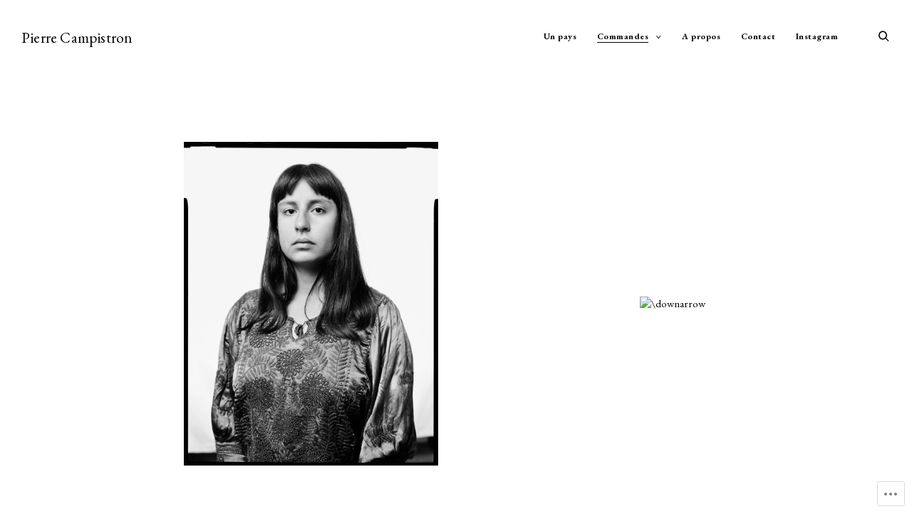

--- FILE ---
content_type: text/css;charset=utf-8
request_url: https://pierrecampistron.com/_static/??-eJx9kd1OwzAMRl8I15RNG1wgnmBXPEGaeK3X/ClOGbw97kAbU1FvIsc655Od4DmDTbFSrJj91HMUtKnzyY6CT0373LQgHLInKPTRbNGx1CsBUr88NVbkAf8EhQluWYW0H7KpMxHIsSFPQbE17ZzVga7LhURAz8BTgDqoKAvvp42/FFJhQSNCVfCoiOD7CIfkqMR59svIMhAtB/gv6H5DjtZPThltoDMysLrSBI5L5CQayHbs0ue1WNu5kD5qr2V/Sb9d16SeEuhXmMop3l3g6A2XWX0Lr+1+t91sdo8v+9M3S6u5rg==&cssminify=yes
body_size: 78622
content:
:root{--wp-admin-theme-color: #007cba;--wp-admin-theme-color-darker-10: #006ba1;--wp-admin-theme-color-darker-20: #005a87}:root{--coblocks-spacing--0: 0;--coblocks-spacing--1: 0.5em;--coblocks-spacing--2: 1em;--coblocks-spacing--3: 1.5em;--coblocks-spacing--4: 2em;--coblocks-spacing--5: 2.5em;--coblocks-spacing--6: 3em;--coblocks-spacing--7: 3.5em;--coblocks-spacing--8: 4em;--coblocks-spacing--9: 4.5em;--coblocks-spacing--10: 7em}.has-columns{display:flex;flex-wrap:wrap;justify-content:space-between;width:100%}@media (min-width: 600px){.has-columns.has-2-columns>*:not(.block-editor-inner-blocks),.has-columns.has-3-columns>*:not(.block-editor-inner-blocks),.has-columns.has-4-columns>*:not(.block-editor-inner-blocks){flex-basis:50%}}@media (min-width: 782px){.has-columns.has-3-columns>*:not(.block-editor-inner-blocks),.has-columns.has-4-columns>*:not(.block-editor-inner-blocks){flex-basis:33.33%}}@media (max-width: 959px){.has-columns.has-4-columns>*:not(.block-editor-inner-blocks){flex-basis:50%}}@media (min-width: 1280px){.has-columns.has-4-columns>*:not(.block-editor-inner-blocks){flex-basis:25%}}.alignfull .has-columns{padding-left:var(--coblocks-spacing--2, 1em);padding-right:var(--coblocks-spacing--2, 1em)}@media (min-width: 600px){.alignfull .has-columns{padding-left:var(--coblocks-spacing--4, 2em);padding-right:var(--coblocks-spacing--4, 2em)}}@media (max-width: 599px){.has-responsive-columns{flex-direction:column}.has-responsive-columns>*{max-width:100% !important;width:100% !important}.has-responsive-columns>[class*="wp-block"]:last-child{margin-bottom:0}.has-responsive-columns.has-no-gutter>[class*="wp-block"]:not(:last-child){margin-bottom:0}.has-responsive-columns.has-small-gutter>[class*="wp-block"]:not(:last-child){margin-bottom:calc(var(--coblocks-spacing--1, 0.5em) * 2.35)}.has-responsive-columns.has-medium-gutter>[class*="wp-block"]:not(:last-child){margin-bottom:calc(var(--coblocks-spacing--2, 1em) * 2.35)}.has-responsive-columns.has-large-gutter>[class*="wp-block"]:not(:last-child){margin-bottom:calc(var(--coblocks-spacing--3, 1.5em) * 2.35)}.has-responsive-columns.has-huge-gutter>[class*="wp-block"]:not(:last-child){margin-bottom:calc(var(--coblocks-spacing--4, 2em) * 2.35)}.has-responsive-columns.has-custom-gutter>[class*="wp-block"]:not(:last-child){margin-bottom:calc(var(--coblocks-custom-gutter, 0) * 2.35)}}.has-small-gutter.has-2-columns>*:not(.block-editor-inner-blocks){max-width:calc(100% / 2 - var(--coblocks-spacing--1, 0.5em))}.has-small-gutter.has-3-columns>*:not(.block-editor-inner-blocks){max-width:calc(100% / 3 - var(--coblocks-spacing--2, 1em))}.has-small-gutter.has-4-columns>*:not(.block-editor-inner-blocks){max-width:calc(100% / 2 - var(--coblocks-spacing--1, 0.5em))}@media (min-width: 960px){.has-small-gutter.has-4-columns>*:not(.block-editor-inner-blocks){max-width:calc(100% / 4 - var(--coblocks-spacing--2, 1em))}}@media (max-width: 959px){.has-small-gutter.has-4-columns>*:not(.block-editor-inner-blocks):nth-of-type(1),.has-small-gutter.has-4-columns>*:not(.block-editor-inner-blocks):nth-of-type(2){margin-bottom:calc(2 * var(--coblocks-spacing--1, 0.5em))}}.has-medium-gutter.has-2-columns>*:not(.block-editor-inner-blocks){max-width:calc(100% / 2 - var(--coblocks-spacing--2, 1em))}.has-medium-gutter.has-3-columns>*:not(.block-editor-inner-blocks){max-width:calc(100% / 2.975 - var(--coblocks-spacing--3, 1.5em))}.has-medium-gutter.has-4-columns>*:not(.block-editor-inner-blocks){max-width:calc(100% / 2 - var(--coblocks-spacing--2, 1em))}@media (min-width: 960px){.has-medium-gutter.has-4-columns>*:not(.block-editor-inner-blocks){max-width:calc(100% / 4 - var(--coblocks-spacing--3, 1.5em))}}@media (max-width: 959px){.has-medium-gutter.has-4-columns>*:not(.block-editor-inner-blocks):nth-of-type(1),.has-medium-gutter.has-4-columns>*:not(.block-editor-inner-blocks):nth-of-type(2){margin-bottom:calc(2 * var(--coblocks-spacing--2, 1em))}}.has-large-gutter.has-2-columns>*:not(.block-editor-inner-blocks){max-width:calc(100% / 2.01 - var(--coblocks-spacing--3, 1.5em))}.has-large-gutter.has-3-columns>*:not(.block-editor-inner-blocks){max-width:calc(100% / 3.03 - var(--coblocks-spacing--4, 2em))}.has-large-gutter.has-4-columns>*:not(.block-editor-inner-blocks){max-width:calc(100% / 2 - var(--coblocks-spacing--3, 1.5em))}@media (min-width: 960px){.has-large-gutter.has-4-columns>*:not(.block-editor-inner-blocks){max-width:calc(100% / 4.08 - var(--coblocks-spacing--4, 2em))}}@media (max-width: 959px){.has-large-gutter.has-4-columns>*:not(.block-editor-inner-blocks):nth-of-type(1),.has-large-gutter.has-4-columns>*:not(.block-editor-inner-blocks):nth-of-type(2){margin-bottom:calc(2 * var(--coblocks-spacing--3, 1.5em))}}.has-huge-gutter.has-2-columns>*:not(.block-editor-inner-blocks){max-width:calc(100% / 2.02 - var(--coblocks-spacing--4, 2em))}.has-huge-gutter.has-3-columns>*:not(.block-editor-inner-blocks){max-width:calc(100% / 3.09 - var(--coblocks-spacing--5, 2.5em))}.has-huge-gutter.has-4-columns>*:not(.block-editor-inner-blocks){max-width:calc(100% / 2 - var(--coblocks-spacing--4, 2em))}@media (min-width: 960px){.has-huge-gutter.has-4-columns>*:not(.block-editor-inner-blocks){max-width:calc(100% / 4.15 - var(--coblocks-spacing--5, 2.5em))}}@media (max-width: 959px){.has-huge-gutter.has-4-columns>*:not(.block-editor-inner-blocks):nth-of-type(1),.has-huge-gutter.has-4-columns>*:not(.block-editor-inner-blocks):nth-of-type(2){margin-bottom:calc(2 * var(--coblocks-spacing--4, 2em))}}.has-custom-gutter.has-2-columns>*:not(.block-editor-inner-blocks){max-width:calc(100% / 2 - var(--coblocks-custom-gutter, 0))}.has-custom-gutter.has-3-columns>*:not(.block-editor-inner-blocks){max-width:calc(100% / 3 - var(--coblocks-custom-gutter, 0))}.has-custom-gutter.has-4-columns>*:not(.block-editor-inner-blocks){max-width:calc(100% / 2 - var(--coblocks-custom-gutter, 0))}@media (min-width: 960px){.has-custom-gutter.has-4-columns>*:not(.block-editor-inner-blocks){max-width:calc(100% / 4 - var(--coblocks-custom-gutter, 0))}}@media (max-width: 959px){.has-custom-gutter.has-4-columns>*:not(.block-editor-inner-blocks):nth-of-type(1),.has-custom-gutter.has-4-columns>*:not(.block-editor-inner-blocks):nth-of-type(2){margin-bottom:calc(2 * var(--coblocks-custom-gutter, 0))}}.bg-repeat{background-repeat:repeat}.bg-no-repeat{background-repeat:no-repeat}.bg-repeat-x{background-repeat:repeat-x}.bg-repeat-y{background-repeat:repeat-y}.bg-cover{background-size:cover}.bg-auto{background-size:auto}.bg-contain{background-size:contain}.bg-top-left{background-position:top left}.bg-top-center{background-position:top center}.bg-top-right{background-position:top right}.bg-center-left{background-position:center left}.bg-center-center{background-position:center center}.bg-center-right{background-position:center right}.bg-bottom-left{background-position:bottom left}.bg-bottom-center{background-position:bottom center}.bg-bottom-right{background-position:bottom right}.has-background-overlay{position:relative}.has-background-overlay:not(.has-background){background-color:#000}.has-background-overlay::before{background-color:inherit;bottom:0;content:"";left:0;opacity:0.5;position:absolute;right:0;top:0}.has-background-overlay-10::before{opacity:.1}.has-background-overlay-20::before{opacity:.2}.has-background-overlay-30::before{opacity:.3}.has-background-overlay-40::before{opacity:.4}.has-background-overlay-50::before{opacity:.5}.has-background-overlay-60::before{opacity:.6}.has-background-overlay-70::before{opacity:.7}.has-background-overlay-80::before{opacity:.8}.has-background-overlay-90::before{opacity:.9}.has-background-overlay-100::before{opacity:1}.has-parallax{background-attachment:fixed}@supports (-webkit-overflow-scrolling: touch){.has-parallax{background-attachment:scroll}}@media (prefers-reduced-motion: reduce){.has-parallax{background-attachment:scroll}}.has-small-padding,.has-small-padding.wp-block-group,.has-small-padding.wp-block-group.has-background{padding-left:var(--coblocks-spacing--1, 0.5em)}.has-medium-padding,.has-medium-padding.wp-block-group,.has-medium-padding.wp-block-group.has-background{padding:var(--coblocks-spacing--2, 1em)}.has-large-padding,.has-large-padding.wp-block-group,.has-large-padding.wp-block-group.has-background{padding:var(--coblocks-spacing--3, 1.5em)}.has-huge-padding,.has-huge-padding.wp-block-group,.has-huge-padding.wp-block-group.has-background{padding:var(--coblocks-spacing--4, 2em)}.has-custom-padding,.has-custom-padding.wp-block-group,.has-custom-padding.wp-block-group.has-background{padding:var(--coblocks-custom-padding)}.content-area__wrapper .has-small-padding,.content-area__wrapper .has-small-padding.wp-block-group,.content-area__wrapper .has-small-padding.wp-block-group.has-background,.editor-styles-wrapper .has-small-padding,.editor-styles-wrapper .has-small-padding.wp-block-group,.editor-styles-wrapper .has-small-padding.wp-block-group.has-background{padding:var(--coblocks-spacing--1, 0.5em)}.content-area__wrapper .has-medium-padding,.content-area__wrapper .has-medium-padding.wp-block-group,.content-area__wrapper .has-medium-padding.wp-block-group.has-background,.editor-styles-wrapper .has-medium-padding,.editor-styles-wrapper .has-medium-padding.wp-block-group,.editor-styles-wrapper .has-medium-padding.wp-block-group.has-background{padding:var(--coblocks-spacing--2, 1em)}.content-area__wrapper .has-large-padding,.content-area__wrapper .has-large-padding.wp-block-group,.content-area__wrapper .has-large-padding.wp-block-group.has-background,.editor-styles-wrapper .has-large-padding,.editor-styles-wrapper .has-large-padding.wp-block-group,.editor-styles-wrapper .has-large-padding.wp-block-group.has-background{padding:var(--coblocks-spacing--3, 1.5em)}.content-area__wrapper .has-huge-padding,.content-area__wrapper .has-huge-padding.wp-block-group,.content-area__wrapper .has-huge-padding.wp-block-group.has-background,.editor-styles-wrapper .has-huge-padding,.editor-styles-wrapper .has-huge-padding.wp-block-group,.editor-styles-wrapper .has-huge-padding.wp-block-group.has-background{padding:var(--coblocks-spacing--4, 2em)}.content-area__wrapper .has-custom-padding,.content-area__wrapper .has-custom-padding.wp-block-group,.content-area__wrapper .has-custom-padding.wp-block-group.has-background,.editor-styles-wrapper .has-custom-padding,.editor-styles-wrapper .has-custom-padding.wp-block-group,.editor-styles-wrapper .has-custom-padding.wp-block-group.has-background{padding:var(--coblocks-custom-padding)}.has-small-margin{margin-bottom:var(--coblocks-spacing--1, 0.5em);margin-top:var(--coblocks-spacing--1, 0.5em)}.has-medium-margin{margin-bottom:var(--coblocks-spacing--2, 1em);margin-top:var(--coblocks-spacing--2, 1em)}.has-large-margin{margin-bottom:var(--coblocks-spacing--3, 1.5em);margin-top:var(--coblocks-spacing--3, 1.5em)}.has-huge-margin{margin-bottom:var(--coblocks-spacing--4, 2em);margin-top:var(--coblocks-spacing--4, 2em)}.has-shadow{box-shadow:0 1.5vw 3vw -0.7vw rgba(0,0,0,0.125)}.shadow-sm,.has-shadow-sml{box-shadow:0 0.5vw 2vw -0.25vw rgba(0,0,0,0.2)}.shadow-md,.has-shadow-med{box-shadow:0 1vw 3vw -0.5vw rgba(0,0,0,0.2)}.shadow-lg,.has-shadow-lrg{box-shadow:0 1.8vw 3vw -0.7vw rgba(0,0,0,0.2)}[class*="hint--"]{display:inline-block;position:relative}[class*="hint--"]::before,[class*="hint--"]::after{opacity:0;pointer-events:none;position:absolute;transform:translate3d(0, 0, 0);visibility:hidden;z-index:1000000}[class*="hint--"]::before{background:transparent;border:6px solid transparent;content:"";position:absolute;z-index:1000001}[class*="hint--"]::after{background:#1e1e1e;border-radius:2px;box-shadow:2px 2px 4px rgba(0,0,0,0.1);color:#fff;font-family:-apple-system,BlinkMacSystemFont,"Segoe UI",Roboto,Oxygen-Sans,Ubuntu,Cantarell,"Helvetica Neue",sans-serif;font-size:12px;line-height:11px;padding:6px 8px 7px 9px;white-space:nowrap}[class*="hint--"]:hover::before,[class*="hint--"]:hover::after{opacity:1;visibility:visible}[class*="hint--"][aria-label]::after{content:attr(aria-label)}[class*="hint--"][data-hint]::after{content:attr(data-hint)}[aria-label=""]::before,[aria-label=""]::after,[data-hint=""]::before,[data-hint=""]::after{display:none !important}.hint--top::before{border-top-color:#1e1e1e;left:calc(50% - 6px) !important;margin-bottom:-10px}.hint--top::before,.hint--top::after{bottom:103%;left:50%}.hint--top::after{transform:translateX(-50%)}.hint--top:hover::after{transform:translateX(-50%)}.hint--bottom::before{border-bottom-color:#1e1e1e;left:calc(50% - 10px);margin-top:-11px}.hint--bottom::before,.hint--bottom::after{left:50%;top:100%}.hint--bottom::after{transform:translateX(-50%)}.hint--bottom:hover::before{transform:translateY(8px)}.hint--bottom:hover::after{transform:translateX(-50%) translateY(8px)}.has-background-video{position:relative}.has-background-video.has-background-overlay::before{z-index:1}.has-background-video.has-background-overlay>:not(.coblocks-video-bg){z-index:10}.has-background-video>:not(.coblocks-video-bg){position:relative}.coblocks-video-bg{bottom:0;height:100%;left:0;overflow:hidden;position:absolute;right:0;top:0;width:100%}.coblocks-video-bg>video{background-position:center center;height:100%;-o-object-fit:cover;object-fit:cover;-o-object-position:50% 50%;object-position:50% 50%;width:100%}.coblocks-gallery{list-style:none !important;padding-left:0;padding-right:0}.coblocks-gallery--item{list-style:none !important;margin:0;padding:0 !important}.coblocks-gallery--item figure{position:relative}.coblocks-gallery--item img{opacity:1;vertical-align:middle}.coblocks-gallery .coblocks-gallery--item figcaption{color:inherit;margin:0 !important}.coblocks-gallery.is-cropped .coblocks-gallery--item a,.coblocks-gallery.is-cropped .coblocks-gallery--item img,.coblocks-gallery.is-cropped .coblocks-gallery--item-thumbnail a,.coblocks-gallery.is-cropped .coblocks-gallery--item-thumbnail img{width:100%}@supports ((position: -webkit-sticky) or (position: sticky)){.coblocks-gallery.is-cropped .coblocks-gallery--item a,.coblocks-gallery.is-cropped .coblocks-gallery--item img,.coblocks-gallery.is-cropped .coblocks-gallery--item-thumbnail a,.coblocks-gallery.is-cropped .coblocks-gallery--item-thumbnail img{flex:1;height:100%;-o-object-fit:cover;object-fit:cover}}.alignfull ul.coblocks-gallery,.alignwide ul.coblocks-gallery{max-width:100%}.coblocks-gallery--item-thumbnail{list-style:none !important;margin:0;padding:0}.coblocks-gallery--item-thumbnail figure{margin:0;position:relative}.coblocks-gallery--item-thumbnail img{vertical-align:middle}figcaption.coblocks-gallery--primary-caption{font-size:13px;margin-bottom:1em;margin-top:1.2em;text-align:center}figcaption.coblocks-gallery--primary-caption:not(.has-caption-color){color:#1e1e1e}.wp-block-group div[class*="wp-block-coblocks-gallery"]{margin-bottom:10px !important;margin-top:10px !important}@media (min-width: 250px){.has-grid-sml .coblocks-gallery--item{width:50%}}@media (min-width: 500px){.has-grid-sml .coblocks-gallery--item{width:33.33333%}}@media (min-width: 800px){.has-grid-sml .coblocks-gallery--item{width:25%}}@media (min-width: 1300px){.has-grid-sml .coblocks-gallery--item{width:20%}}@media (min-width: 1700px){.has-grid-sml .coblocks-gallery--item{width:16.66667%}}@media (min-width: 1900px){.has-grid-sml .coblocks-gallery--item{width:14.28571%}}@media (min-width: 350px){.has-grid-med .coblocks-gallery--item{width:50%}}@media (min-width: 650px){.has-grid-med .coblocks-gallery--item{width:33.33333%}}@media (min-width: 1100px){.has-grid-med .coblocks-gallery--item{width:25%}}@media (min-width: 1600px){.alignfull .has-grid-med .coblocks-gallery--item{width:20%}}@media (min-width: 1900px){.alignfull .has-grid-med .coblocks-gallery--item{width:16.66667%}}@media (min-width: 400px){.has-grid-lrg .coblocks-gallery--item{width:50%}}@media (min-width: 800px){.has-grid-lrg .coblocks-gallery--item{width:33.33333%}}@media (min-width: 1600px){.alignfull .has-grid-lrg .coblocks-gallery--item{width:25%}}@media (min-width: 1900px){.alignfull .has-grid-lrg .coblocks-gallery--item{width:20%}}@media (min-width: 400px){.has-grid-xlrg .coblocks-gallery--item{width:50%}}@media (min-width: 1600px){.alignfull .has-grid-xlrg .coblocks-gallery--item{width:33.33333%}}@media (min-width: 1900px){.alignfull .has-grid-xlrg .coblocks-gallery--item{width:25%}}@media (min-width: 400px){.has-no-alignment .has-grid-lrg .coblocks-gallery--item{width:50%}}@media (min-width: 900px){.has-no-alignment .has-grid-lrg .coblocks-gallery--item{width:33.33333%}}.coblocks-gallery.has-gutter{overflow:hidden}@media (min-width: 600px){.has-gutter-5{margin:-3px !important;max-width:calc(100% + 5px) !important}.has-gutter-10{margin:-5px !important;max-width:calc(100% + 10px) !important}.has-gutter-15{margin:-8px !important;max-width:calc(100% + 15px) !important}.has-gutter-20{margin:-10px !important;max-width:calc(100% + 20px) !important}.has-gutter-25{margin:-13px !important;max-width:calc(100% + 25px) !important}.has-gutter-30{margin:-15px !important;max-width:calc(100% + 30px) !important}.has-gutter-35{margin:-18px !important;max-width:calc(100% + 35px) !important}.has-gutter-40{margin:-20px !important;max-width:calc(100% + 40px) !important}.has-gutter-45{margin:-23px !important;max-width:calc(100% + 45px) !important}.has-gutter-50{margin:-25px !important;max-width:calc(100% + 50px) !important}.has-gutter-5 .coblocks-gallery--figure{margin:3px}.has-gutter-10 .coblocks-gallery--figure{margin:5px}.has-gutter-15 .coblocks-gallery--figure{margin:8px}.has-gutter-20 .coblocks-gallery--figure{margin:10px}.has-gutter-25 .coblocks-gallery--figure{margin:13px}.has-gutter-30 .coblocks-gallery--figure{margin:15px}.has-gutter-35 .coblocks-gallery--figure{margin:18px}.has-gutter-40 .coblocks-gallery--figure{margin:20px}.has-gutter-45 .coblocks-gallery--figure{margin:23px}.has-gutter-50 .coblocks-gallery--figure{margin:25px}}@media (max-width: 599px){.has-gutter-mobile-5{margin:-3px !important;max-width:calc(100% + 5px) !important}.has-gutter-mobile-5 .coblocks-gallery--figure{margin:3px}.has-gutter-mobile-10{margin:-5px !important;max-width:calc(100% + 10px) !important}.has-gutter-mobile-10 .coblocks-gallery--figure{margin:5px}.has-gutter-mobile-15{margin:-8px !important;max-width:calc(100% + 15px) !important}.has-gutter-mobile-15 .coblocks-gallery--figure{margin:8px}.has-gutter-mobile-20{margin:-10px !important;max-width:calc(100% + 20px) !important}.has-gutter-mobile-20 .coblocks-gallery--figure{margin:10px}.has-gutter-mobile-25{margin:-13px !important;max-width:calc(100% + 25px) !important}.has-gutter-mobile-25 .coblocks-gallery--figure{margin:13px}.has-gutter-mobile-30{margin:-15px !important;max-width:calc(100% + 30px) !important}.has-gutter-mobile-30 .coblocks-gallery--figure{margin:15px}.has-gutter-mobile-35{margin:-18px !important;max-width:calc(100% + 35px) !important}.has-gutter-mobile-35 .coblocks-gallery--figure{margin:18px}.has-gutter-mobile-40{margin:-20px !important;max-width:calc(100% + 40px) !important}.has-gutter-mobile-40 .coblocks-gallery--figure{margin:20px}.has-gutter-mobile-45{margin:-23px !important;max-width:calc(100% + 45px) !important}.has-gutter-mobile-45 .coblocks-gallery--figure{margin:23px}.has-gutter-mobile-50{margin:-25px !important;max-width:calc(100% + 50px) !important}.has-gutter-mobile-50 .coblocks-gallery--figure{margin:25px}}.has-horizontal-gutter{overflow-x:hidden}.wp-block-coblocks-gallery-carousel .coblocks-gallery--item,.wp-block-coblocks-gallery-thumbnails .coblocks-gallery--item{height:100%;margin:0 !important}@media (min-width: 1300px){.has-no-alignment .has-carousel-lrg .coblocks-gallery--item{width:70%}}.has-no-alignment .has-carousel-xlrg .coblocks-gallery--item{width:100%}.has-carousel-sml .coblocks-gallery--item{width:65%}@media (min-width: 700px){.has-carousel-sml .coblocks-gallery--item{width:33.333%}}@media (min-width: 1100px){.has-carousel-sml .coblocks-gallery--item{width:25%}}@media (min-width: 1600px){.has-carousel-sml .coblocks-gallery--item{width:20%}}.has-carousel-sml.has-aligned-cells .coblocks-gallery--item{width:100%}@media (min-width: 700px){.has-carousel-sml.has-aligned-cells .coblocks-gallery--item{width:33.333%}}@media (min-width: 1100px){.has-carousel-sml.has-aligned-cells .coblocks-gallery--item{width:25%}}@media (min-width: 1600px){.has-carousel-sml.has-aligned-cells .coblocks-gallery--item{width:20%}}.has-carousel-med .coblocks-gallery--item{width:70%}@media (min-width: 700px){.has-carousel-med .coblocks-gallery--item{width:33.333%}}@media (min-width: 1800px){.has-carousel-med .coblocks-gallery--item{width:25%}}.has-carousel-med.has-aligned-cells .coblocks-gallery--item{width:100%}@media (min-width: 600px){.has-carousel-med.has-aligned-cells .coblocks-gallery--item{width:50%}}@media (min-width: 900px){.has-carousel-med.has-aligned-cells .coblocks-gallery--item{width:33.333%}}@media (min-width: 1200px){.has-carousel-med.has-aligned-cells .coblocks-gallery--item{width:25%}}.has-carousel-lrg .coblocks-gallery--item{width:80%}@media (min-width: 600px){.has-carousel-lrg .coblocks-gallery--item{width:70%}}@media (min-width: 1300px){.has-carousel-lrg .coblocks-gallery--item{width:60%}}.has-carousel-lrg.has-aligned-cells .coblocks-gallery--item{width:100%}@media (min-width: 600px){.has-carousel-lrg.has-aligned-cells .coblocks-gallery--item{width:50%}}@media (min-width: 1800px){.has-carousel-lrg.has-aligned-cells .coblocks-gallery--item{width:33.333%}}.has-carousel-xlrg .coblocks-gallery--item{width:100%}@media (min-width: 1200px){.has-carousel-xlrg .coblocks-gallery--item{width:80%}}.has-carousel-xlrg.has-aligned-cells .coblocks-gallery--item{width:100%}@media (min-width: 600px){.has-margin-bottom-5{margin-bottom:5px !important}.has-margin-bottom-10{margin-bottom:10px !important}.has-margin-bottom-15{margin-bottom:15px !important}.has-margin-bottom-20{margin-bottom:20px !important}.has-margin-bottom-25{margin-bottom:25px !important}.has-margin-bottom-30{margin-bottom:30px !important}.has-margin-bottom-35{margin-bottom:35px !important}.has-margin-bottom-40{margin-bottom:40px !important}.has-margin-bottom-45{margin-bottom:45px !important}.has-margin-bottom-50{margin-bottom:50px !important}}@media (max-width: 599px){.has-margin-bottom-mobile-5{margin-bottom:5px !important}.has-margin-bottom-mobile-10{margin-bottom:10px !important}.has-margin-bottom-mobile-15{margin-bottom:15px !important}.has-margin-bottom-mobile-20{margin-bottom:20px !important}.has-margin-bottom-mobile-25{margin-bottom:25px !important}.has-margin-bottom-mobile-30{margin-bottom:30px !important}.has-margin-bottom-mobile-35{margin-bottom:35px !important}.has-margin-bottom-mobile-40{margin-bottom:40px !important}.has-margin-bottom-mobile-45{margin-bottom:45px !important}.has-margin-bottom-mobile-50{margin-bottom:50px !important}}@media (min-width: 600px){.has-margin-top-5{margin-top:3px !important}.has-margin-top-10{margin-top:5px !important}.has-margin-top-15{margin-top:8px !important}.has-margin-top-20{margin-top:10px !important}.has-margin-top-25{margin-top:13px !important}.has-margin-top-30{margin-top:15px !important}.has-margin-top-35{margin-top:18px !important}.has-margin-top-40{margin-top:20px !important}.has-margin-top-45{margin-top:23px !important}.has-margin-top-50{margin-top:25px !important}}@media (max-width: 599px){.has-margin-top-mobile-5{margin-top:3px !important}.has-margin-top-mobile-10{margin-top:5px !important}.has-margin-top-mobile-15{margin-top:8px !important}.has-margin-top-mobile-20{margin-top:10px !important}.has-margin-top-mobile-25{margin-top:13px !important}.has-margin-top-mobile-30{margin-top:15px !important}.has-margin-top-mobile-35{margin-top:18px !important}.has-margin-top-mobile-40{margin-top:20px !important}.has-margin-top-mobile-45{margin-top:23px !important}.has-margin-top-mobile-50{margin-top:25px !important}}@media (min-width: 600px){.has-margin-right-5{margin-right:3px !important}.has-margin-right-10{margin-right:5px !important}.has-margin-right-15{margin-right:8px !important}.has-margin-right-20{margin-right:10px !important}.has-margin-right-25{margin-right:13px !important}.has-margin-right-30{margin-right:15px !important}.has-margin-right-35{margin-right:18px !important}.has-margin-right-40{margin-right:20px !important}.has-margin-right-45{margin-right:23px !important}.has-margin-right-50{margin-right:25px !important}}@media (max-width: 599px){.has-margin-right-mobile-5{margin-right:3px !important}.has-margin-right-mobile-10{margin-right:5px !important}.has-margin-right-mobile-15{margin-right:8px !important}.has-margin-right-mobile-20{margin-right:10px !important}.has-margin-right-mobile-25{margin-right:13px !important}.has-margin-right-mobile-30{margin-right:15px !important}.has-margin-right-mobile-35{margin-right:18px !important}.has-margin-right-mobile-40{margin-right:20px !important}.has-margin-right-mobile-45{margin-right:23px !important}.has-margin-right-mobile-50{margin-right:25px !important}}@media (min-width: 600px){.has-margin-left-5{margin-left:3px !important}.has-margin-left-10{margin-left:5px !important}.has-margin-left-15{margin-left:8px !important}.has-margin-left-20{margin-left:10px !important}.has-margin-left-25{margin-left:13px !important}.has-margin-left-30{margin-left:15px !important}.has-margin-left-35{margin-left:18px !important}.has-margin-left-40{margin-left:20px !important}.has-margin-left-45{margin-left:23px !important}.has-margin-left-50{margin-left:25px !important}}@media (max-width: 599px){.has-margin-left-mobile-5{margin-left:3px !important}.has-margin-left-mobile-10{margin-left:5px !important}.has-margin-left-mobile-15{margin-left:8px !important}.has-margin-left-mobile-20{margin-left:10px !important}.has-margin-left-mobile-25{margin-left:13px !important}.has-margin-left-mobile-30{margin-left:15px !important}.has-margin-left-mobile-35{margin-left:18px !important}.has-margin-left-mobile-40{margin-left:20px !important}.has-margin-left-mobile-45{margin-left:23px !important}.has-margin-left-mobile-50{margin-left:25px !important}}@media (min-width: 600px){.has-negative-margin-right-5{margin-right:-3px !important}.has-negative-margin-right-10{margin-right:-5px !important}.has-negative-margin-right-15{margin-right:-8px !important}.has-negative-margin-right-20{margin-right:-10px !important}.has-negative-margin-right-25{margin-right:-13px !important}.has-negative-margin-right-30{margin-right:-15px !important}.has-negative-margin-right-35{margin-right:-18px !important}.has-negative-margin-right-40{margin-right:-20px !important}.has-negative-margin-right-45{margin-right:-23px !important}.has-negative-margin-right-50{margin-right:-25px !important}}@media (max-width: 599px){.has-negative-margin-right-mobile-5{margin-right:-3px !important}.has-negative-margin-right-mobile-10{margin-right:-5px !important}.has-negative-margin-right-mobile-15{margin-right:-8px !important}.has-negative-margin-right-mobile-20{margin-right:-10px !important}.has-negative-margin-right-mobile-25{margin-right:-13px !important}.has-negative-margin-right-mobile-30{margin-right:-15px !important}.has-negative-margin-right-mobile-35{margin-right:-18px !important}.has-negative-margin-right-mobile-40{margin-right:-20px !important}.has-negative-margin-right-mobile-45{margin-right:-23px !important}.has-negative-margin-right-mobile-50{margin-right:-25px !important}}@media (min-width: 600px){.has-negative-margin-left-5{margin-left:-3px !important}.has-negative-margin-left-10{margin-left:-5px !important}.has-negative-margin-left-15{margin-left:-8px !important}.has-negative-margin-left-20{margin-left:-10px !important}.has-negative-margin-left-25{margin-left:-13px !important}.has-negative-margin-left-30{margin-left:-15px !important}.has-negative-margin-left-35{margin-left:-18px !important}.has-negative-margin-left-40{margin-left:-20px !important}.has-negative-margin-left-45{margin-left:-23px !important}.has-negative-margin-left-50{margin-left:-25px !important}}@media (max-width: 599px){.has-negative-margin-left-mobile-5{margin-left:-3px !important}.has-negative-margin-left-mobile-10{margin-left:-5px !important}.has-negative-margin-left-mobile-15{margin-left:-8px !important}.has-negative-margin-left-mobile-20{margin-left:-10px !important}.has-negative-margin-left-mobile-25{margin-left:-13px !important}.has-negative-margin-left-mobile-30{margin-left:-15px !important}.has-negative-margin-left-mobile-35{margin-left:-18px !important}.has-negative-margin-left-mobile-40{margin-left:-20px !important}.has-negative-margin-left-mobile-45{margin-left:-23px !important}.has-negative-margin-left-mobile-50{margin-left:-25px !important}}@media (min-width: 600px){.has-negative-margin-5{margin:-3px !important}.has-negative-margin-10{margin:-5px !important}.has-negative-margin-15{margin:-8px !important}.has-negative-margin-20{margin:-10px !important}.has-negative-margin-25{margin:-13px !important}.has-negative-margin-30{margin:-15px !important}.has-negative-margin-35{margin:-18px !important}.has-negative-margin-40{margin:-20px !important}.has-negative-margin-45{margin:-23px !important}.has-negative-margin-50{margin:-25px !important}}@media (max-width: 599px){.has-negative-margin-mobile-5{margin:-3px !important}.has-negative-margin-mobile-10{margin:-5px !important}.has-negative-margin-mobile-15{margin:-8px !important}.has-negative-margin-mobile-20{margin:-10px !important}.has-negative-margin-mobile-25{margin:-13px !important}.has-negative-margin-mobile-30{margin:-15px !important}.has-negative-margin-mobile-35{margin:-18px !important}.has-negative-margin-mobile-40{margin:-20px !important}.has-negative-margin-mobile-45{margin:-23px !important}.has-negative-margin-mobile-50{margin:-25px !important}}@media (min-width: 600px){.has-padding-5{padding:5px !important}.has-padding-10{padding:10px !important}.has-padding-15{padding:15px !important}.has-padding-20{padding:20px !important}.has-padding-25{padding:25px !important}.has-padding-30{padding:30px !important}.has-padding-35{padding:35px !important}.has-padding-40{padding:40px !important}.has-padding-45{padding:45px !important}.has-padding-50{padding:50px !important}.has-padding-55{padding:55px !important}.has-padding-60{padding:60px !important}.has-padding-65{padding:65px !important}.has-padding-70{padding:70px !important}.has-padding-75{padding:75px !important}.has-padding-80{padding:80px !important}.has-padding-85{padding:85px !important}.has-padding-90{padding:90px !important}.has-padding-95{padding:95px !important}.has-padding-100{padding:100px !important}}@media (max-width: 599px){.has-padding-mobile-5{padding:5px !important}.has-padding-mobile-10{padding:10px !important}.has-padding-mobile-15{padding:15px !important}.has-padding-mobile-20{padding:20px !important}.has-padding-mobile-25{padding:25px !important}.has-padding-mobile-30{padding:30px !important}.has-padding-mobile-35{padding:35px !important}.has-padding-mobile-40{padding:40px !important}.has-padding-mobile-45{padding:45px !important}.has-padding-mobile-50{padding:50px !important}.has-padding-mobile-55{padding:55px !important}.has-padding-mobile-60{padding:60px !important}.has-padding-mobile-65{padding:65px !important}.has-padding-mobile-70{padding:70px !important}.has-padding-mobile-75{padding:75px !important}.has-padding-mobile-80{padding:80px !important}.has-padding-mobile-85{padding:85px !important}.has-padding-mobile-90{padding:90px !important}.has-padding-mobile-95{padding:95px !important}.has-padding-mobile-100{padding:100px !important}}.has-border-radius-2 .coblocks-gallery--item img{border-radius:2px}.has-border-radius-2 .coblocks-gallery--item figcaption{border-radius:0 0 2px 2px}.has-border-radius-3 .coblocks-gallery--item img{border-radius:3px}.has-border-radius-3 .coblocks-gallery--item figcaption{border-radius:0 0 3px 3px}.has-border-radius-4 .coblocks-gallery--item img{border-radius:4px}.has-border-radius-4 .coblocks-gallery--item figcaption{border-radius:0 0 4px 4px}.has-border-radius-5 .coblocks-gallery--item img{border-radius:5px}.has-border-radius-5 .coblocks-gallery--item figcaption{border-radius:0 0 5px 5px}.has-border-radius-6 .coblocks-gallery--item img{border-radius:6px}.has-border-radius-6 .coblocks-gallery--item figcaption{border-radius:0 0 6px 6px}.has-border-radius-7 .coblocks-gallery--item img{border-radius:7px}.has-border-radius-7 .coblocks-gallery--item figcaption{border-radius:0 0 7px 7px}.has-border-radius-8 .coblocks-gallery--item img{border-radius:8px}.has-border-radius-8 .coblocks-gallery--item figcaption{border-radius:0 0 8px 8px}.has-border-radius-9 .coblocks-gallery--item img{border-radius:9px}.has-border-radius-9 .coblocks-gallery--item figcaption{border-radius:0 0 9px 9px}.has-border-radius-10 .coblocks-gallery--item img{border-radius:10px}.has-border-radius-10 .coblocks-gallery--item figcaption{border-radius:0 0 10px 10px}.has-border-radius-11 .coblocks-gallery--item img{border-radius:11px}.has-border-radius-11 .coblocks-gallery--item figcaption{border-radius:0 0 11px 11px}.has-border-radius-12 .coblocks-gallery--item img{border-radius:12px}.has-border-radius-12 .coblocks-gallery--item figcaption{border-radius:0 0 12px 12px}.has-border-radius-13 .coblocks-gallery--item img{border-radius:13px}.has-border-radius-13 .coblocks-gallery--item figcaption{border-radius:0 0 13px 13px}.has-border-radius-14 .coblocks-gallery--item img{border-radius:14px}.has-border-radius-14 .coblocks-gallery--item figcaption{border-radius:0 0 14px 14px}.has-border-radius-15 .coblocks-gallery--item img{border-radius:15px}.has-border-radius-15 .coblocks-gallery--item figcaption{border-radius:0 0 15px 15px}.has-border-radius-16 .coblocks-gallery--item img{border-radius:16px}.has-border-radius-16 .coblocks-gallery--item figcaption{border-radius:0 0 16px 16px}.has-border-radius-17 .coblocks-gallery--item img{border-radius:17px}.has-border-radius-17 .coblocks-gallery--item figcaption{border-radius:0 0 17px 17px}.has-border-radius-18 .coblocks-gallery--item img{border-radius:18px}.has-border-radius-18 .coblocks-gallery--item figcaption{border-radius:0 0 18px 18px}.has-border-radius-19 .coblocks-gallery--item img{border-radius:19px}.has-border-radius-19 .coblocks-gallery--item figcaption{border-radius:0 0 19px 19px}.has-border-radius-20 .coblocks-gallery--item img{border-radius:20px}.has-border-radius-20 .coblocks-gallery--item figcaption{border-radius:0 0 20px 20px}.has-caption-style-light .coblocks-gallery--item figcaption{background:linear-gradient(0deg, rgba(255,255,255,0.93) 6.3%, rgba(255,255,255,0.5) 61%, rgba(255,255,255,0)) !important;opacity:1 !important}.coblocks-gallery:not(.has-caption-color).has-caption-style-dark figcaption{color:#fff}.coblocks-gallery:not(.has-caption-color).has-caption-style-light figcaption{color:#000}.has-caption-style-none .coblocks-gallery--item{background:none !important;opacity:1 !important}.flickity-enabled{position:relative}.flickity-enabled:focus{outline:none}.flickity-enabled.is-draggable{-webkit-user-select:none;-moz-user-select:none;-ms-user-select:none;user-select:none}.flickity-viewport{height:100%;overflow:hidden;position:relative}.is-cropped .flickity-viewport{height:100% !important}.flickity-slider{height:100%;position:absolute;width:100%}.flickity-enabled.is-draggable .flickity-viewport{cursor:-webkit-grab;cursor:grab}.flickity-enabled.is-draggable .flickity-viewport.is-pointer-down{cursor:-webkit-grabbing;cursor:grabbing}.flickity-button{background:rgba(255,255,255,0.75);border:none;color:#000;padding:0;position:absolute;transition:background 100ms, opacity 100ms}.flickity-button:hover{background:#fff;cursor:pointer}.flickity-button:focus{background:#fff;border:none;box-shadow:0 0 0 2px #000;outline:none}.flickity-button:active{border:none;opacity:0.6}.flickity-button:disabled{cursor:auto;opacity:0.25;pointer-events:none}.flickity-button-icon{fill:#000;transform:translate3d(0, 0, 0)}.flickity-prev-next-button{border-radius:9px;height:72px;top:50%;transform:translateY(-50%);width:57px}.has-top-left-carousel-arrows .flickity-prev-next-button{border-radius:4px;height:42px;top:20px;transform:none;width:42px}.has-top-left-carousel-arrows .flickity-prev-next-button.previous{left:20px}.has-top-left-carousel-arrows .flickity-prev-next-button.next{left:calc(25px + 42px)}.flickity-prev-next-button.previous{left:10px}@media (min-width: 600px){.flickity-prev-next-button.previous{left:20px}}.flickity-prev-next-button.next{right:10px}@media (min-width: 600px){.flickity-prev-next-button.next{right:20px}}.flickity-rtl .flickity-prev-next-button.previous{left:auto;right:10px}@media (min-width: 600px){.flickity-rtl .flickity-prev-next-button.previous{right:20px}}.flickity-rtl .flickity-prev-next-button.next{left:10px;right:auto}@media (min-width: 600px){.flickity-rtl .flickity-prev-next-button.next{left:20px}}.flickity-prev-next-button .flickity-button-icon{height:50%;left:23%;position:absolute;top:25%;width:50%}.previous.flickity-prev-next-button .flickity-button-icon{left:26%}.flickity-page-dots{bottom:18px;line-height:1;list-style:none;margin:0 !important;padding:0 !important;position:absolute;text-align:center;width:100%}.flickity-rtl .flickity-page-dots{direction:rtl}.flickity-page-dots .dot{background:rgba(0,0,0,0.3);border-radius:50%;cursor:pointer;display:inline-block;height:9px;margin:0 6px;width:9px}.flickity-page-dots .dot.is-selected{background:rgba(255,255,255,0.75)}.coblocks-lightbox{align-items:center;background:rgba(0,0,0,0);display:none;height:100%;justify-content:center;left:0;position:fixed;top:0;width:100%;z-index:9999}.admin-bar .coblocks-lightbox{top:32px}@media (max-width: 782px){.admin-bar .coblocks-lightbox{top:46px}}.coblocks-lightbox__background{background-repeat:no-repeat;background-size:cover;bottom:-10em;filter:blur(25px) saturate(175%) brightness(90%);left:-10em;position:absolute;right:-10em;top:-10em}.coblocks-lightbox__heading{align-items:center;color:#fff;display:flex;font-family:-apple-system,BlinkMacSystemFont,"Segoe UI",Roboto,Oxygen-Sans,Ubuntu,Cantarell,"Helvetica Neue",sans-serif;font-size:0.5em;justify-content:space-between;left:3%;position:absolute;right:3%;top:1em}@media (min-width: 600px){.coblocks-lightbox__heading{top:2em}}.coblocks-lightbox__image{z-index:2}.coblocks-lightbox__image img{display:flex;margin:auto;max-height:70vh;max-width:70vw}@media (min-width: 960px){.coblocks-lightbox__image img{max-height:80vh;max-width:80vw}}.coblocks-lightbox__arrow{align-items:center;background-color:transparent;border-radius:100%;color:#fff;cursor:pointer;display:flex;height:auto;margin:0 1%;padding:15px;position:absolute;right:0;top:50%;transform:translateY(-50%);transition:250ms background-color linear;z-index:3}.coblocks-lightbox__arrow:hover{background-color:rgba(255,255,255,0.15)}.coblocks-lightbox__arrow:focus{background-color:rgba(255,255,255,0.25);box-shadow:inset 0 0 0 3px rgba(255,255,255,0.25);outline:none}@media (min-width: 600px){.coblocks-lightbox__arrow{background-color:rgba(255,255,255,0.15);margin:0 2%}.coblocks-lightbox__arrow:hover{background-color:rgba(255,255,255,0.25)}}.coblocks-lightbox__arrow>div{background-color:#fff;height:28px;position:relative;width:28px}@media (min-width: 960px){.coblocks-lightbox__arrow>div{height:32px;width:32px}}.coblocks-lightbox__arrow .arrow-left{left:-1px;-webkit-mask-image:url(/wp-content/plugins/coblocks/2.18.1-simple-rev.4/dist/images/lightbox/arrow-left.svg);mask-image:url(/wp-content/plugins/coblocks/2.18.1-simple-rev.4/dist/images/lightbox/arrow-left.svg)}.coblocks-lightbox__arrow .arrow-right{-webkit-mask-image:url(/wp-content/plugins/coblocks/2.18.1-simple-rev.4/dist/images/lightbox/arrow-right.svg);mask-image:url(/wp-content/plugins/coblocks/2.18.1-simple-rev.4/dist/images/lightbox/arrow-right.svg);right:-1px}.coblocks-lightbox__arrow--left{left:0;right:auto}.coblocks-lightbox__close{background-color:#fff;background-repeat:no-repeat;cursor:pointer;height:26px;-webkit-mask-image:url(/wp-content/plugins/coblocks/2.18.1-simple-rev.4/dist/images/lightbox/close.svg);mask-image:url(/wp-content/plugins/coblocks/2.18.1-simple-rev.4/dist/images/lightbox/close.svg);-webkit-mask-size:contain;mask-size:contain;padding:7px;transition:transform 0.15s linear;width:26px}@media (min-width: 960px){.coblocks-lightbox__close{height:32px;width:32px}}.coblocks-lightbox__close:hover{background-color:#fff;transform:scale(1.125)}.coblocks-lightbox__close:focus{background-color:#fff;transform:scale(1.125)}.coblocks-lightbox__caption{color:#fff;margin-top:10px;text-align:center}.has-lightbox>:not(.carousel-nav) figure:hover{cursor:zoom-in}.has-lightbox figure[class^="align"]:hover{cursor:zoom-in}figure.has-lightbox:hover{cursor:zoom-in}.is-twentynineteen .entry-content div[class*="wp-block-coblocks-gallery"]{margin-bottom:46px;margin-top:46px}.is-twentynineteen .entry-content div[class*="wp-block-coblocks-gallery"] .coblocks-gallery--caption{font-family:-apple-system,BlinkMacSystemFont,"Segoe UI",Roboto,Oxygen-Sans,Ubuntu,Cantarell,"Helvetica Neue",sans-serif;font-size:0.71111em;line-height:1.6;margin:0 0 -20px;padding:0.5rem;text-align:center}.is-twentynineteen .wp-block-coblocks-gallery-stacked figcaption:not([class*="font-size"]){font-size:0.71111em}.is-twentyseventeen .entry-content div[class*="wp-block-coblocks-gallery"]{margin-bottom:1.75em;margin-top:1.65em}.is-twentyseventeen .entry-content div[class*="wp-block-coblocks-gallery"] .coblocks-gallery--primary-caption{font-style:italic;margin-bottom:-10px;margin-top:1em}.is-twentyseventeen .entry-content div[class*="wp-block-coblocks-gallery"]:not([class*="masonry"]) .coblocks-gallery:not(.has-caption-color) figcaption{color:#1e1e1e}.is-twentyseventeen .wp-block-coblocks-gallery-masonry figcaption{padding-bottom:6px}.is-twentysixteen .entry-content div[class*="wp-block-coblocks-gallery"]{margin-bottom:2.3em;margin-top:2.3em}.is-twentysixteen .entry-content div[class*="wp-block-coblocks-gallery"] .coblocks-gallery--primary-caption{margin-bottom:-10px;margin-top:0.6em}.is-twentysixteen .wp-block-coblocks-gallery-masonry figcaption{padding-bottom:6px}.is-twentyfifteen .entry-content div[class*="wp-block-coblocks-gallery"]{margin-bottom:2.2em;margin-top:2.2em}.is-twentyfifteen .entry-content div[class*="wp-block-coblocks-gallery"] .coblocks-gallery--primary-caption{margin-bottom:-15px;margin-top:0.5em;padding-bottom:0}.is-twentyfifteen .wp-block-coblocks-gallery-masonry figcaption{font-size:13px !important}.is-twentyfourteen .entry-content div[class*="wp-block-coblocks-gallery"]{margin-bottom:30px;margin-top:30px}.is-twentyfourteen .entry-content div[class*="wp-block-coblocks-gallery"] .coblocks-gallery--primary-caption{margin-bottom:-7px;text-align:left}.is-twentythirteen .entry-content div[class*="wp-block-coblocks-gallery"]{margin-bottom:30px;margin-top:34px}.is-twentythirteen .entry-content div[class*="wp-block-coblocks-gallery"] .coblocks-gallery--primary-caption{margin-bottom:-10px}.is-twentythirteen .wp-block-coblocks-gallery-masonry figcaption{font-size:13px !important}.is-twentytwelve .entry-content div[class*="wp-block-coblocks-gallery"]{margin-bottom:32px;margin-top:32px}.is-twentytwelve .entry-content div[class*="wp-block-coblocks-gallery"] .coblocks-gallery:not([class*="border-radius"]) img{border-radius:inherit}.is-twentytwelve .entry-content div[class*="wp-block-coblocks-gallery"] .coblocks-gallery--primary-caption{margin-bottom:-10px}.is-twentytwelve .wp-block-coblocks-gallery-masonry figcaption{padding-bottom:6px}.is-twentyeleven .entry-content div[class*="wp-block-coblocks-gallery"]{margin-bottom:32px;margin-top:33px}.is-twentyeleven .entry-content div[class*="wp-block-coblocks-gallery"] .coblocks-gallery img{border:0;max-width:100%;padding:0}.is-twentyeleven .entry-content div[class*="wp-block-coblocks-gallery"] .coblocks-gallery--primary-caption{margin-bottom:-15px}.is-twentyeleven .entry-content div[class*="wp-block-coblocks-gallery"] .coblocks-gallery--primary-caption::before{color:#666;content:"\2014";font-size:14px;font-style:normal;font-weight:600;left:10px;margin-right:5px;position:absolute;top:0}.is-twentyeleven .wp-block-coblocks-gallery-stacked figcaption{padding-left:1em !important;padding-right:1em !important;text-align:center !important}.is-twentyeleven .wp-block-coblocks-gallery-stacked figcaption::before{display:none;padding-left:0}.has-filter-grayscale img{filter:grayscale(1)}.has-filter-saturation img{filter:saturate(1.75)}.has-filter-sepia img{filter:sepia(0.5)}.has-filter-dim img{filter:brightness(0.5)}.has-filter-vintage img{filter:contrast(1.3) saturate(1.5) sepia(0.6)}.coblocks-option-selector-control .components-button-group .components-button{justify-content:center;min-width:38px;padding-left:4px;padding-right:4px;vertical-align:middle}.coblocks-option-selector-control.is-custom{margin-bottom:14px}.components-button-group .components-button.is-primary{box-shadow:inset 0 0 0 1px var(--wp-admin-theme-color)}.wp-block-cover:not(.components-placeholder):not(.is-placeholder).is-style-bottom-wave{-webkit-mask-image:url('data:image/svg+xml;utf8,<svg width="250" height="248" xmlns="http://www.w3.org/2000/svg"><path d="M250 220.092145s-12.873712-8.581631-26.547345-11.208661c-13.673633-2.62703-19.948005-2.014057-25.847415-1.094596-14.723528 2.276759-29.197081 7.662171-48.145186 21.760565-7.399261 5.341628-19.223078 13.485421-25.122488 15.630829-5.999399 2.145408-13.223677 3.415139-18.873112 2.320543-2.574743-.437838-5.6494355-.612974-12.4487556-3.371355-6.8743126-2.62703-14.6235377-7.049197-19.9230076-10.595688-10.2989701-6.874062-23.6976303-9.501092-33.4966504-9.807579C17.9982002 222.806743 0 237.080273 0 237.080273V0h250z"/></svg>');mask-image:url('data:image/svg+xml;utf8,<svg width="250" height="248" xmlns="http://www.w3.org/2000/svg"><path d="M250 220.092145s-12.873712-8.581631-26.547345-11.208661c-13.673633-2.62703-19.948005-2.014057-25.847415-1.094596-14.723528 2.276759-29.197081 7.662171-48.145186 21.760565-7.399261 5.341628-19.223078 13.485421-25.122488 15.630829-5.999399 2.145408-13.223677 3.415139-18.873112 2.320543-2.574743-.437838-5.6494355-.612974-12.4487556-3.371355-6.8743126-2.62703-14.6235377-7.049197-19.9230076-10.595688-10.2989701-6.874062-23.6976303-9.501092-33.4966504-9.807579C17.9982002 222.806743 0 237.080273 0 237.080273V0h250z"/></svg>');-webkit-mask-position:bottom;mask-position:bottom;-webkit-mask-repeat:no-repeat;mask-repeat:no-repeat;-webkit-mask-size:cover;mask-size:cover}.wp-block-cover:not(.components-placeholder):not(.is-placeholder).is-style-top-wave{-webkit-mask-image:url('data:image/svg+xml;utf8,<svg width="250" height="250" xmlns="http://www.w3.org/2000/svg"><path d="M0 29.809587s12.873712 8.581631 26.547345 11.208661c13.673633 2.62703 19.948005 2.014057 25.847415 1.094596 14.723528-2.276759 29.197081-7.662171 48.145186-21.760565 7.399261-5.341628 19.223078-13.485421 25.122488-15.630829 5.999399-2.145408 13.223677-3.415139 18.873112-2.320543 2.574743.437838 5.6494355.612974 12.4487556 3.371355 6.8743126 2.62703 14.6235377 7.049197 19.9230076 10.595688 10.2989701 6.874062 23.6976303 9.501092 33.4966504 9.807579C232.0017998 27.094989 250 12.821459 250 12.821459v237.080273H0z"/></svg>');mask-image:url('data:image/svg+xml;utf8,<svg width="250" height="250" xmlns="http://www.w3.org/2000/svg"><path d="M0 29.809587s12.873712 8.581631 26.547345 11.208661c13.673633 2.62703 19.948005 2.014057 25.847415 1.094596 14.723528-2.276759 29.197081-7.662171 48.145186-21.760565 7.399261-5.341628 19.223078-13.485421 25.122488-15.630829 5.999399-2.145408 13.223677-3.415139 18.873112-2.320543 2.574743.437838 5.6494355.612974 12.4487556 3.371355 6.8743126 2.62703 14.6235377 7.049197 19.9230076 10.595688 10.2989701 6.874062 23.6976303 9.501092 33.4966504 9.807579C232.0017998 27.094989 250 12.821459 250 12.821459v237.080273H0z"/></svg>');-webkit-mask-position:top;mask-position:top;-webkit-mask-repeat:no-repeat;mask-repeat:no-repeat;-webkit-mask-size:cover;mask-size:cover}.wp-block-coblocks-buttons__inner{align-items:center;display:flex;justify-content:center}.wp-block-coblocks-buttons .flex-align-left{align-items:flex-start;justify-content:flex-start}.wp-block-coblocks-buttons .flex-align-right{align-items:flex-end;justify-content:flex-end}.wp-block-coblocks-buttons .wp-block-button{margin-bottom:0}.wp-block-coblocks-buttons .wp-block-button+.wp-block-button{margin-left:1.35em}@media (max-width: 600px){.wp-block-coblocks-buttons .is-stacked-on-mobile{display:block}.wp-block-coblocks-buttons .is-stacked-on-mobile .wp-block-button+.wp-block-button{margin-left:0;margin-top:1.35em}}.wp-block-coblocks-click-to-tweet{border:1px solid transparent;border-radius:4px;padding-bottom:var(--coblocks-spacing--4);padding-top:var(--coblocks-spacing--3);position:relative}.wp-block-coblocks-click-to-tweet::before,.wp-block-coblocks-click-to-tweet::after{content:none}.wp-block-coblocks-click-to-tweet__text{margin-bottom:0;padding-left:40px;padding-top:0;position:relative}.wp-block-coblocks-click-to-tweet__text::before{background-color:currentColor;background-size:cover;content:"";display:inline-block;height:24px;left:0;-webkit-mask-image:url(/wp-content/plugins/coblocks/2.18.1-simple-rev.4/dist/images/social/twitter.svg);mask-image:url(/wp-content/plugins/coblocks/2.18.1-simple-rev.4/dist/images/social/twitter.svg);opacity:0.3;position:absolute;top:5px;width:24px}.wp-block-coblocks-click-to-tweet__text::after{content:none}.wp-block-coblocks-click-to-tweet__text a{box-shadow:none !important;text-decoration:none !important}.wp-block-coblocks-click-to-tweet__twitter-btn{-webkit-appearance:none;-moz-appearance:none;appearance:none;border:none;border-radius:4px;box-shadow:none !important;color:#fff !important;cursor:pointer;display:inline-block;font-size:13px;font-style:normal;font-weight:400;line-height:1.8;margin-left:40px;margin-top:10px;padding:0.28em 1em;position:relative;text-decoration:none !important;white-space:normal;word-break:break-all}.wp-block-coblocks-click-to-tweet__twitter-btn:not(.has-button-color){background:var(--coblocks--color--twitter, #1da1f2)}.wp-block-coblocks-click-to-tweet__twitter-btn::before{background-color:#fff;background-size:cover;content:"";display:inline-block;height:18px;margin-right:5px;-webkit-mask-image:url(/wp-content/plugins/coblocks/2.18.1-simple-rev.4/dist/images/social/twitter.svg);mask-image:url(/wp-content/plugins/coblocks/2.18.1-simple-rev.4/dist/images/social/twitter.svg);position:relative;top:4px;width:18px}.wp-block-coblocks-dynamic-separator{background:none;border:0;max-width:100% !important;opacity:1;padding:0;position:relative;width:100%}.wp-block-coblocks-dynamic-separator::before{content:"...";display:inline-block;font-size:22px;font-weight:400;left:0;letter-spacing:0.95em;line-height:1;margin-left:21px;margin-right:auto;position:absolute;right:0;text-align:center;top:calc(50% - 18px)}.wp-block-coblocks-dynamic-separator.is-style-line::before,.wp-block-coblocks-dynamic-separator.is-style-fullwidth::before{background:currentColor;content:"";display:block;height:1px;margin-left:auto;max-width:120px;top:50%;width:15vw}.wp-block-coblocks-dynamic-separator.is-style-fullwidth::before{max-width:100%;width:100%}.wp-block-coblocks-dynamic-separator:not(.has-background)::before{color:#292929}.wp-block-coblocks-dynamic-separator.is-style-line:not(.has-background)::before,.wp-block-coblocks-dynamic-separator.is-style-fullwidth:not(.has-background)::before{background:rgba(0,0,0,0.15)}.is-twentytwenty .entry-content hr.wp-block-coblocks-dynamic-separator::before{background:none;content:"...";left:0;top:calc(50% - 18px);transform:none;width:auto}.is-twentytwenty .entry-content hr.wp-block-coblocks-dynamic-separator::after{display:none}.is-twentytwenty .entry-content hr.wp-block-coblocks-dynamic-separator.is-style-line::before,.is-twentytwenty .entry-content hr.wp-block-coblocks-dynamic-separator.is-style-fullwidth::before{background:currentColor;content:"";display:block;height:1px;margin-left:auto;max-width:120px;top:50%;width:15vw}.is-twentytwenty .entry-content hr.wp-block-coblocks-dynamic-separator.is-style-fullwidth::before{max-width:100%;width:100%}.is-twentytwenty .wp-block-coblocks-dynamic-separator.is-style-line:not(.has-background)::before,.is-twentytwenty .wp-block-coblocks-dynamic-separator.is-style-fullwidth:not(.has-background)::before{background:#6d6d6d}.editor-styles-wrapper .wp-block-coblocks-gallery-collage.alignfull ul,.wp-block-coblocks-gallery-collage.alignfull ul{padding-left:1em;padding-right:1em}.editor-styles-wrapper .wp-block-coblocks-gallery-collage:not(.is-style-layered) li,.wp-block-coblocks-gallery-collage:not(.is-style-layered) li{margin:0}.editor-styles-wrapper .wp-block-coblocks-gallery-collage ul,.wp-block-coblocks-gallery-collage ul{display:flex;flex-wrap:wrap;list-style-type:none;margin:0 !important;padding:0 !important}.editor-styles-wrapper .wp-block-coblocks-gallery-collage ul li,.wp-block-coblocks-gallery-collage ul li{list-style:none}.editor-styles-wrapper .wp-block-coblocks-gallery-collage.has-no-gutter .editor-styles-wrapper .wp-block-coblocks-gallery-collage__item,.wp-block-coblocks-gallery-collage.has-no-gutter .editor-styles-wrapper .wp-block-coblocks-gallery-collage__item,.editor-styles-wrapper .wp-block-coblocks-gallery-collage.has-no-gutter .wp-block-coblocks-gallery-collage__item,.wp-block-coblocks-gallery-collage.has-no-gutter .wp-block-coblocks-gallery-collage__item{padding:0 !important}.editor-styles-wrapper .wp-block-coblocks-gallery-collage__item figure,.editor-styles-wrapper .wp-block-coblocks-gallery-collage__item .block-editor-media-placeholder,.wp-block-coblocks-gallery-collage__item figure,.wp-block-coblocks-gallery-collage__item .block-editor-media-placeholder{padding:0}.editor-styles-wrapper .wp-block-coblocks-gallery-collage__item:nth-child(1),.wp-block-coblocks-gallery-collage__item:nth-child(1){align-self:flex-end;width:75%}.editor-styles-wrapper .wp-block-coblocks-gallery-collage__item:nth-child(1) figure,.editor-styles-wrapper .wp-block-coblocks-gallery-collage__item:nth-child(1) .block-editor-media-placeholder,.wp-block-coblocks-gallery-collage__item:nth-child(1) figure,.wp-block-coblocks-gallery-collage__item:nth-child(1) .block-editor-media-placeholder{padding-top:calc(330 / 495 * 100%)}.editor-styles-wrapper .wp-block-coblocks-gallery-collage__item:nth-child(2),.wp-block-coblocks-gallery-collage__item:nth-child(2){align-self:flex-end;margin-right:auto !important;width:25%}.editor-styles-wrapper .wp-block-coblocks-gallery-collage__item:nth-child(2) figure,.editor-styles-wrapper .wp-block-coblocks-gallery-collage__item:nth-child(2) .block-editor-media-placeholder,.wp-block-coblocks-gallery-collage__item:nth-child(2) figure,.wp-block-coblocks-gallery-collage__item:nth-child(2) .block-editor-media-placeholder{padding-top:100%}.editor-styles-wrapper .wp-block-coblocks-gallery-collage__item:nth-child(3),.wp-block-coblocks-gallery-collage__item:nth-child(3){align-self:flex-start;margin-left:auto !important;width:25%}.editor-styles-wrapper .wp-block-coblocks-gallery-collage__item:nth-child(3) figure,.editor-styles-wrapper .wp-block-coblocks-gallery-collage__item:nth-child(3) .block-editor-media-placeholder,.wp-block-coblocks-gallery-collage__item:nth-child(3) figure,.wp-block-coblocks-gallery-collage__item:nth-child(3) .block-editor-media-placeholder{padding-top:100%}.editor-styles-wrapper .wp-block-coblocks-gallery-collage__item:nth-child(4),.wp-block-coblocks-gallery-collage__item:nth-child(4){align-self:flex-start;width:25%}.editor-styles-wrapper .wp-block-coblocks-gallery-collage__item:nth-child(4) figure,.editor-styles-wrapper .wp-block-coblocks-gallery-collage__item:nth-child(4) .block-editor-media-placeholder,.wp-block-coblocks-gallery-collage__item:nth-child(4) figure,.wp-block-coblocks-gallery-collage__item:nth-child(4) .block-editor-media-placeholder{padding-top:100%}.editor-styles-wrapper .wp-block-coblocks-gallery-collage__item:nth-child(5),.wp-block-coblocks-gallery-collage__item:nth-child(5){align-self:flex-start;width:25%}.editor-styles-wrapper .wp-block-coblocks-gallery-collage__item:nth-child(5) figure,.editor-styles-wrapper .wp-block-coblocks-gallery-collage__item:nth-child(5) .block-editor-media-placeholder,.wp-block-coblocks-gallery-collage__item:nth-child(5) figure,.wp-block-coblocks-gallery-collage__item:nth-child(5) .block-editor-media-placeholder{padding-top:150%}.is-style-tiled .editor-styles-wrapper .wp-block-coblocks-gallery-collage__item:nth-child(1),.is-style-tiled .editor-styles-wrapper .wp-block-coblocks-gallery-collage__item:nth-child(2),.is-style-tiled .wp-block-coblocks-gallery-collage__item:nth-child(1),.is-style-tiled .wp-block-coblocks-gallery-collage__item:nth-child(2){padding-bottom:0 !important}.is-style-tiled .editor-styles-wrapper .wp-block-coblocks-gallery-collage__item:nth-child(1),.is-style-tiled .editor-styles-wrapper .wp-block-coblocks-gallery-collage__item:nth-child(4),.is-style-tiled .wp-block-coblocks-gallery-collage__item:nth-child(1),.is-style-tiled .wp-block-coblocks-gallery-collage__item:nth-child(4){width:66.66%}.is-style-tiled .editor-styles-wrapper .wp-block-coblocks-gallery-collage__item:nth-child(1) figure,.is-style-tiled .editor-styles-wrapper .wp-block-coblocks-gallery-collage__item:nth-child(1) .block-editor-media-placeholder,.is-style-tiled .editor-styles-wrapper .wp-block-coblocks-gallery-collage__item:nth-child(4) figure,.is-style-tiled .editor-styles-wrapper .wp-block-coblocks-gallery-collage__item:nth-child(4) .block-editor-media-placeholder,.is-style-tiled .wp-block-coblocks-gallery-collage__item:nth-child(1) figure,.is-style-tiled .wp-block-coblocks-gallery-collage__item:nth-child(1) .block-editor-media-placeholder,.is-style-tiled .wp-block-coblocks-gallery-collage__item:nth-child(4) figure,.is-style-tiled .wp-block-coblocks-gallery-collage__item:nth-child(4) .block-editor-media-placeholder{padding-top:66%}.is-style-tiled .editor-styles-wrapper .wp-block-coblocks-gallery-collage__item:nth-child(2),.is-style-tiled .editor-styles-wrapper .wp-block-coblocks-gallery-collage__item:nth-child(3),.is-style-tiled .wp-block-coblocks-gallery-collage__item:nth-child(2),.is-style-tiled .wp-block-coblocks-gallery-collage__item:nth-child(3){width:33.33%}.is-style-tiled .editor-styles-wrapper .wp-block-coblocks-gallery-collage__item:nth-child(2) figure,.is-style-tiled .editor-styles-wrapper .wp-block-coblocks-gallery-collage__item:nth-child(2) .block-editor-media-placeholder,.is-style-tiled .editor-styles-wrapper .wp-block-coblocks-gallery-collage__item:nth-child(3) figure,.is-style-tiled .editor-styles-wrapper .wp-block-coblocks-gallery-collage__item:nth-child(3) .block-editor-media-placeholder,.is-style-tiled .wp-block-coblocks-gallery-collage__item:nth-child(2) figure,.is-style-tiled .wp-block-coblocks-gallery-collage__item:nth-child(2) .block-editor-media-placeholder,.is-style-tiled .wp-block-coblocks-gallery-collage__item:nth-child(3) figure,.is-style-tiled .wp-block-coblocks-gallery-collage__item:nth-child(3) .block-editor-media-placeholder{padding-top:100%}.is-style-tiled .editor-styles-wrapper .wp-block-coblocks-gallery-collage__item:nth-child(3),.is-style-tiled .editor-styles-wrapper .wp-block-coblocks-gallery-collage__item:nth-child(4),.is-style-tiled .wp-block-coblocks-gallery-collage__item:nth-child(3),.is-style-tiled .wp-block-coblocks-gallery-collage__item:nth-child(4){padding-left:0 !important}.is-style-layered .editor-styles-wrapper .wp-block-coblocks-gallery-collage__item,.is-style-layered .wp-block-coblocks-gallery-collage__item{align-self:flex-start}.is-style-layered .editor-styles-wrapper .wp-block-coblocks-gallery-collage__item:nth-child(1),.is-style-layered .wp-block-coblocks-gallery-collage__item:nth-child(1){margin-left:calc(150 / 890 * 100%) !important;width:calc(358 / 890 * 100%);z-index:4}.is-style-layered .editor-styles-wrapper .wp-block-coblocks-gallery-collage__item:nth-child(1) figure,.is-style-layered .editor-styles-wrapper .wp-block-coblocks-gallery-collage__item:nth-child(1) .block-editor-media-placeholder,.is-style-layered .wp-block-coblocks-gallery-collage__item:nth-child(1) figure,.is-style-layered .wp-block-coblocks-gallery-collage__item:nth-child(1) .block-editor-media-placeholder{padding-top:calc(492 / 358 * 100%)}.is-style-layered .editor-styles-wrapper .wp-block-coblocks-gallery-collage__item:nth-child(2),.is-style-layered .wp-block-coblocks-gallery-collage__item:nth-child(2){margin-left:calc(175 / 850 * 100%) !important;margin-top:calc(117 / 990 * 100%) !important;width:calc(198 / 890 * 100%);z-index:2}.is-style-layered .editor-styles-wrapper .wp-block-coblocks-gallery-collage__item:nth-child(2).is-selected,.is-style-layered .wp-block-coblocks-gallery-collage__item:nth-child(2).is-selected{z-index:4}.is-style-layered .editor-styles-wrapper .wp-block-coblocks-gallery-collage__item:nth-child(2) figure,.is-style-layered .editor-styles-wrapper .wp-block-coblocks-gallery-collage__item:nth-child(2) .block-editor-media-placeholder,.is-style-layered .wp-block-coblocks-gallery-collage__item:nth-child(2) figure,.is-style-layered .wp-block-coblocks-gallery-collage__item:nth-child(2) .block-editor-media-placeholder{padding-top:100%}.is-style-layered .editor-styles-wrapper .wp-block-coblocks-gallery-collage__item:nth-child(3),.is-style-layered .wp-block-coblocks-gallery-collage__item:nth-child(3){margin-left:calc(328 / 890 * 100%) !important;margin-top:calc(249 / 890 * 100% * -1) !important;width:calc(492 / 890 * 100%);z-index:3}.is-style-layered .editor-styles-wrapper .wp-block-coblocks-gallery-collage__item:nth-child(3) figure,.is-style-layered .editor-styles-wrapper .wp-block-coblocks-gallery-collage__item:nth-child(3) .block-editor-media-placeholder,.is-style-layered .wp-block-coblocks-gallery-collage__item:nth-child(3) figure,.is-style-layered .wp-block-coblocks-gallery-collage__item:nth-child(3) .block-editor-media-placeholder{padding-top:calc(340 / 492 * 100%)}.is-style-layered .editor-styles-wrapper .wp-block-coblocks-gallery-collage__item:nth-child(4),.is-style-layered .wp-block-coblocks-gallery-collage__item:nth-child(4){margin-top:calc(189 / 890 * 100% * -1) !important;width:calc(492 / 890 * 100%);z-index:1}.is-style-layered .editor-styles-wrapper .wp-block-coblocks-gallery-collage__item:nth-child(4).is-selected,.is-style-layered .wp-block-coblocks-gallery-collage__item:nth-child(4).is-selected{z-index:4}.is-style-layered .editor-styles-wrapper .wp-block-coblocks-gallery-collage__item:nth-child(4) figure,.is-style-layered .editor-styles-wrapper .wp-block-coblocks-gallery-collage__item:nth-child(4) .block-editor-media-placeholder,.is-style-layered .wp-block-coblocks-gallery-collage__item:nth-child(4) figure,.is-style-layered .wp-block-coblocks-gallery-collage__item:nth-child(4) .block-editor-media-placeholder{padding-top:calc(378 / 492 * 100%)}.editor-styles-wrapper .wp-block-coblocks-gallery-collage__figure,.wp-block-coblocks-gallery-collage__figure{display:flex;margin:0;position:relative;width:100%}.editor-styles-wrapper .wp-block-coblocks-gallery-collage__figure img,.wp-block-coblocks-gallery-collage__figure img{height:100%;-o-object-fit:cover;object-fit:cover;position:absolute;top:0;vertical-align:middle;width:100%}.editor-styles-wrapper .wp-block-coblocks-gallery-collage figcaption,.wp-block-coblocks-gallery-collage figcaption{bottom:0;font-size:13px;margin:0;opacity:0.9;padding:30px 10px 10px;position:absolute;text-align:center;width:100%}.editor-styles-wrapper .wp-block-coblocks-gallery-collage.has-caption-style-dark figcaption,.wp-block-coblocks-gallery-collage.has-caption-style-dark figcaption{background:linear-gradient(0deg, rgba(0,0,0,0.7) 0, rgba(0,0,0,0.3) 50%, transparent)}.editor-styles-wrapper .wp-block-coblocks-gallery-collage.has-caption-style-light figcaption,.wp-block-coblocks-gallery-collage.has-caption-style-light figcaption{background:linear-gradient(0deg, rgba(255,255,255,0.93) 6.3%, rgba(255,255,255,0.5) 61%, rgba(255,255,255,0))}.editor-styles-wrapper .wp-block-coblocks-gallery-collage:not(.has-caption-color).has-caption-style-dark figcaption,.wp-block-coblocks-gallery-collage:not(.has-caption-color).has-caption-style-dark figcaption{color:#fff}.editor-styles-wrapper .wp-block-coblocks-gallery-collage:not(.has-caption-color).has-caption-style-light figcaption,.wp-block-coblocks-gallery-collage:not(.has-caption-color).has-caption-style-light figcaption{color:#000}.editor-styles-wrapper .wp-block-coblocks-gallery-collage .wp-block-coblocks-gallery-collage__item:nth-child(1),.editor-styles-wrapper .wp-block-coblocks-gallery-collage .wp-block-coblocks-gallery-collage__item:nth-child(2),.wp-block-coblocks-gallery-collage .wp-block-coblocks-gallery-collage__item:nth-child(1),.wp-block-coblocks-gallery-collage .wp-block-coblocks-gallery-collage__item:nth-child(2){padding-bottom:calc(var(--coblocks-spacing--1, 0.5em) * 2)}.editor-styles-wrapper .wp-block-coblocks-gallery-collage ul>*:not(:first-child),.wp-block-coblocks-gallery-collage ul>*:not(:first-child){padding-left:calc(var(--coblocks-spacing--1, 0.5em) * 2)}@media (min-width: 600px){.editor-styles-wrapper .wp-block-coblocks-gallery-collage.has-medium-gutter .wp-block-coblocks-gallery-collage__item:nth-child(1),.editor-styles-wrapper .wp-block-coblocks-gallery-collage.has-medium-gutter .wp-block-coblocks-gallery-collage__item:nth-child(2),.wp-block-coblocks-gallery-collage.has-medium-gutter .wp-block-coblocks-gallery-collage__item:nth-child(1),.wp-block-coblocks-gallery-collage.has-medium-gutter .wp-block-coblocks-gallery-collage__item:nth-child(2){padding-bottom:calc(var(--coblocks-spacing--2, 1em) * 2)}.editor-styles-wrapper .wp-block-coblocks-gallery-collage.has-medium-gutter ul>*:not(:first-child),.wp-block-coblocks-gallery-collage.has-medium-gutter ul>*:not(:first-child){padding-left:calc(var(--coblocks-spacing--2, 1em) * 2)}}@media (min-width: 600px){.editor-styles-wrapper .wp-block-coblocks-gallery-collage.has-large-gutter .wp-block-coblocks-gallery-collage__item:nth-child(1),.editor-styles-wrapper .wp-block-coblocks-gallery-collage.has-large-gutter .wp-block-coblocks-gallery-collage__item:nth-child(2),.wp-block-coblocks-gallery-collage.has-large-gutter .wp-block-coblocks-gallery-collage__item:nth-child(1),.wp-block-coblocks-gallery-collage.has-large-gutter .wp-block-coblocks-gallery-collage__item:nth-child(2){padding-bottom:calc(var(--coblocks-spacing--3, 1.5em) * 2)}.editor-styles-wrapper .wp-block-coblocks-gallery-collage.has-large-gutter ul>*:not(:first-child),.wp-block-coblocks-gallery-collage.has-large-gutter ul>*:not(:first-child){padding-left:calc(var(--coblocks-spacing--3, 1.5em) * 2)}}@media (min-width: 600px){.editor-styles-wrapper .wp-block-coblocks-gallery-collage.has-huge-gutter .wp-block-coblocks-gallery-collage__item:nth-child(1),.editor-styles-wrapper .wp-block-coblocks-gallery-collage.has-huge-gutter .wp-block-coblocks-gallery-collage__item:nth-child(2),.wp-block-coblocks-gallery-collage.has-huge-gutter .wp-block-coblocks-gallery-collage__item:nth-child(1),.wp-block-coblocks-gallery-collage.has-huge-gutter .wp-block-coblocks-gallery-collage__item:nth-child(2){padding-bottom:calc(var(--coblocks-spacing--4, 2em) * 2)}.editor-styles-wrapper .wp-block-coblocks-gallery-collage.has-huge-gutter ul>*:not(:first-child),.wp-block-coblocks-gallery-collage.has-huge-gutter ul>*:not(:first-child){padding-left:calc(var(--coblocks-spacing--4, 2em) * 2)}}@media (min-width: 600px){.editor-styles-wrapper .wp-block-coblocks-gallery-collage.has-custom-gutter .wp-block-coblocks-gallery-collage__item:nth-child(1),.editor-styles-wrapper .wp-block-coblocks-gallery-collage.has-custom-gutter .wp-block-coblocks-gallery-collage__item:nth-child(2),.wp-block-coblocks-gallery-collage.has-custom-gutter .wp-block-coblocks-gallery-collage__item:nth-child(1),.wp-block-coblocks-gallery-collage.has-custom-gutter .wp-block-coblocks-gallery-collage__item:nth-child(2){padding-bottom:var(--coblocks-custom-gutter, 0)}.editor-styles-wrapper .wp-block-coblocks-gallery-collage.has-custom-gutter ul>*:not(:first-child),.wp-block-coblocks-gallery-collage.has-custom-gutter ul>*:not(:first-child){padding-left:var(--coblocks-custom-gutter, 0)}}.editor-styles-wrapper .wp-block-coblocks-gallery-collage.is-style-tiled .wp-block-coblocks-gallery-collage__item:nth-child(2),.wp-block-coblocks-gallery-collage.is-style-tiled .wp-block-coblocks-gallery-collage__item:nth-child(2){padding-left:calc(var(--coblocks-spacing--1, 0.5em) * 2)}.editor-styles-wrapper .wp-block-coblocks-gallery-collage.is-style-tiled .wp-block-coblocks-gallery-collage__item:nth-child(3),.wp-block-coblocks-gallery-collage.is-style-tiled .wp-block-coblocks-gallery-collage__item:nth-child(3){padding-right:calc(var(--coblocks-spacing--1, 0.5em) * 2);padding-top:calc(var(--coblocks-spacing--1, 0.5em) * 2)}.editor-styles-wrapper .wp-block-coblocks-gallery-collage.is-style-tiled .wp-block-coblocks-gallery-collage__item:nth-child(4),.wp-block-coblocks-gallery-collage.is-style-tiled .wp-block-coblocks-gallery-collage__item:nth-child(4){padding-top:calc(var(--coblocks-spacing--1, 0.5em) * 2)}@media (min-width: 600px){.editor-styles-wrapper .wp-block-coblocks-gallery-collage.is-style-tiled.has-medium-gutter .wp-block-coblocks-gallery-collage__item:nth-child(2),.wp-block-coblocks-gallery-collage.is-style-tiled.has-medium-gutter .wp-block-coblocks-gallery-collage__item:nth-child(2){padding-left:calc(var(--coblocks-spacing--2, 1em) * 2)}.editor-styles-wrapper .wp-block-coblocks-gallery-collage.is-style-tiled.has-medium-gutter .wp-block-coblocks-gallery-collage__item:nth-child(3),.wp-block-coblocks-gallery-collage.is-style-tiled.has-medium-gutter .wp-block-coblocks-gallery-collage__item:nth-child(3){padding-right:calc(var(--coblocks-spacing--2, 1em) * 2);padding-top:calc(var(--coblocks-spacing--2, 1em) * 2)}.editor-styles-wrapper .wp-block-coblocks-gallery-collage.is-style-tiled.has-medium-gutter .wp-block-coblocks-gallery-collage__item:nth-child(4),.wp-block-coblocks-gallery-collage.is-style-tiled.has-medium-gutter .wp-block-coblocks-gallery-collage__item:nth-child(4){padding-top:calc(var(--coblocks-spacing--2, 1em) * 2)}}@media (min-width: 600px){.editor-styles-wrapper .wp-block-coblocks-gallery-collage.is-style-tiled.has-large-gutter .wp-block-coblocks-gallery-collage__item:nth-child(2),.wp-block-coblocks-gallery-collage.is-style-tiled.has-large-gutter .wp-block-coblocks-gallery-collage__item:nth-child(2){padding-left:calc(var(--coblocks-spacing--3, 1.5em) * 2)}.editor-styles-wrapper .wp-block-coblocks-gallery-collage.is-style-tiled.has-large-gutter .wp-block-coblocks-gallery-collage__item:nth-child(3),.wp-block-coblocks-gallery-collage.is-style-tiled.has-large-gutter .wp-block-coblocks-gallery-collage__item:nth-child(3){padding-right:calc(var(--coblocks-spacing--3, 1.5em) * 2);padding-top:calc(var(--coblocks-spacing--3, 1.5em) * 2)}.editor-styles-wrapper .wp-block-coblocks-gallery-collage.is-style-tiled.has-large-gutter .wp-block-coblocks-gallery-collage__item:nth-child(4),.wp-block-coblocks-gallery-collage.is-style-tiled.has-large-gutter .wp-block-coblocks-gallery-collage__item:nth-child(4){padding-top:calc(var(--coblocks-spacing--3, 1.5em) * 2)}}@media (min-width: 600px){.editor-styles-wrapper .wp-block-coblocks-gallery-collage.is-style-tiled.has-huge-gutter .wp-block-coblocks-gallery-collage__item:nth-child(2),.wp-block-coblocks-gallery-collage.is-style-tiled.has-huge-gutter .wp-block-coblocks-gallery-collage__item:nth-child(2){padding-left:calc(var(--coblocks-spacing--4, 2em) * 2)}.editor-styles-wrapper .wp-block-coblocks-gallery-collage.is-style-tiled.has-huge-gutter .wp-block-coblocks-gallery-collage__item:nth-child(3),.wp-block-coblocks-gallery-collage.is-style-tiled.has-huge-gutter .wp-block-coblocks-gallery-collage__item:nth-child(3){padding-right:calc(var(--coblocks-spacing--4, 2em) * 2);padding-top:calc(var(--coblocks-spacing--4, 2em) * 2)}.editor-styles-wrapper .wp-block-coblocks-gallery-collage.is-style-tiled.has-huge-gutter .wp-block-coblocks-gallery-collage__item:nth-child(4),.wp-block-coblocks-gallery-collage.is-style-tiled.has-huge-gutter .wp-block-coblocks-gallery-collage__item:nth-child(4){padding-top:calc(var(--coblocks-spacing--4, 2em) * 2)}}@media (min-width: 600px){.editor-styles-wrapper .wp-block-coblocks-gallery-collage.is-style-tiled.has-custom-gutter .wp-block-coblocks-gallery-collage__item:nth-child(2),.wp-block-coblocks-gallery-collage.is-style-tiled.has-custom-gutter .wp-block-coblocks-gallery-collage__item:nth-child(2){padding-left:var(--coblocks-custom-gutter, 0)}.editor-styles-wrapper .wp-block-coblocks-gallery-collage.is-style-tiled.has-custom-gutter .wp-block-coblocks-gallery-collage__item:nth-child(3),.wp-block-coblocks-gallery-collage.is-style-tiled.has-custom-gutter .wp-block-coblocks-gallery-collage__item:nth-child(3){padding-right:var(--coblocks-custom-gutter, 0);padding-top:var(--coblocks-custom-gutter, 0)}.editor-styles-wrapper .wp-block-coblocks-gallery-collage.is-style-tiled.has-custom-gutter .wp-block-coblocks-gallery-collage__item:nth-child(4),.wp-block-coblocks-gallery-collage.is-style-tiled.has-custom-gutter .wp-block-coblocks-gallery-collage__item:nth-child(4){padding-top:var(--coblocks-custom-gutter, 0)}}.wp-block-coblocks-gallery-collage .pb-0{padding-bottom:0 !important}.wp-block-coblocks-gallery-collage .pl-0{padding-left:0 !important}.wp-block-coblocks-gallery-masonry{position:relative}.wp-block-coblocks-gallery-masonry ul{list-style:none !important;padding:0 !important}.wp-block-coblocks-gallery-masonry ul:not([class*="gutter"]){margin-left:0 !important}.wp-block-coblocks-gallery-masonry li{margin:0 !important}.wp-block-coblocks-gallery-masonry figure{margin:0;overflow:hidden}.wp-block-coblocks-gallery-masonry img{height:auto;vertical-align:bottom;width:100%}.wp-block-coblocks-gallery-masonry figcaption{background:linear-gradient(0deg, rgba(0,0,0,0.7) 0, rgba(0,0,0,0.3) 50%, transparent);bottom:0;font-size:13px;max-height:100% !important;opacity:0.9;overflow:auto;padding:30px 10px 10px !important;position:absolute !important;text-align:center;width:100%}.wp-block-coblocks-gallery-masonry figcaption img{display:inline}.wp-block-coblocks-gallery-offset .coblocks-gallery{display:flex;flex-wrap:wrap;justify-content:center;margin-bottom:0;margin-left:0;padding-left:0}.wp-block-coblocks-gallery-offset img{max-height:22vw;width:auto}.wp-block-coblocks-gallery-offset figcaption{background:linear-gradient(0deg, rgba(0,0,0,0.7) 0, rgba(0,0,0,0.3) 50%, transparent);bottom:0;font-size:13px;max-height:100% !important;opacity:1;overflow:hidden;padding:30px 10px 10px !important;position:absolute !important;text-align:center;width:100%}@media (min-width: 600px){.wp-block-coblocks-gallery-offset .has-small-images img{max-height:22vw}}@media (min-width: 960px){.wp-block-coblocks-gallery-offset .has-small-images img{max-height:11vw}}@media (min-width: 600px){.wp-block-coblocks-gallery-offset .has-medium-images img{max-height:28vw}}@media (min-width: 960px){.wp-block-coblocks-gallery-offset .has-medium-images img{max-height:12vw}}@media (min-width: 600px){.wp-block-coblocks-gallery-offset .has-large-images img{max-height:40vw}}@media (min-width: 960px){.wp-block-coblocks-gallery-offset .has-large-images img{max-height:20vw}}@media (min-width: 600px){.wp-block-coblocks-gallery-offset .has-huge-images img{max-height:40vw}}@media (min-width: 960px){.wp-block-coblocks-gallery-offset .has-huge-images img{max-height:30vw}}.wp-block-coblocks-gallery-offset .has-small-gutter,.wp-block-coblocks-gallery-offset .has-medium-gutter,.wp-block-coblocks-gallery-offset .has-large-gutter,.wp-block-coblocks-gallery-offset .has-huge-gutter{margin-bottom:calc(var(--coblocks-spacing--1, 0.5em) * -1 * 2);margin-left:calc(var(--coblocks-spacing--1, 0.5em) * -0.5 * 2)}.wp-block-coblocks-gallery-offset .has-small-gutter figure,.wp-block-coblocks-gallery-offset .has-medium-gutter figure,.wp-block-coblocks-gallery-offset .has-large-gutter figure,.wp-block-coblocks-gallery-offset .has-huge-gutter figure{margin-bottom:calc(var(--coblocks-spacing--1, 0.5em) * 2);margin-left:calc(var(--coblocks-spacing--1, 0.5em) * 2)}@media (min-width: 600px){.wp-block-coblocks-gallery-offset .has-medium-gutter{margin-bottom:calc(var(--coblocks-spacing--2, 1em) * -1 * 2);margin-left:calc(var(--coblocks-spacing--2, 1em) * -0.5 * 2)}.wp-block-coblocks-gallery-offset .has-medium-gutter figure{margin-bottom:calc(var(--coblocks-spacing--2, 1em) * 2);margin-left:calc(var(--coblocks-spacing--2, 1em) * 2)}}@media (min-width: 600px){.wp-block-coblocks-gallery-offset .has-large-gutter{margin-bottom:calc(var(--coblocks-spacing--3, 1.5em) * -1 * 2);margin-left:calc(var(--coblocks-spacing--3, 1.5em) * -0.5 * 2)}.wp-block-coblocks-gallery-offset .has-large-gutter figure{margin-bottom:calc(var(--coblocks-spacing--3, 1.5em) * 2);margin-left:calc(var(--coblocks-spacing--3, 1.5em) * 2)}}@media (min-width: 600px){.wp-block-coblocks-gallery-offset .has-huge-gutter{margin-bottom:calc(var(--coblocks-spacing--4, 2em) * -1 * 2);margin-left:calc(var(--coblocks-spacing--4, 2em) * -0.5 * 2)}.wp-block-coblocks-gallery-offset .has-huge-gutter figure{margin-bottom:calc(var(--coblocks-spacing--4, 2em) * 2);margin-left:calc(var(--coblocks-spacing--4, 2em) * 2)}}.wp-block-coblocks-gallery-offset .has-custom-gutter{margin-bottom:calc(var(--coblocks-custom-gutter, 0) * -1 * 2);margin-left:calc(var(--coblocks-custom-gutter, 0) * -0.5 * 2)}.wp-block-coblocks-gallery-offset .has-custom-gutter figure{margin-bottom:calc(var(--coblocks-custom-gutter, 0) * 2);margin-left:calc(var(--coblocks-custom-gutter, 0) * 2)}@media (min-width: 600px){.wp-block-coblocks-gallery-offset .has-custom-gutter{margin-bottom:calc(var(--coblocks-custom-gutter, 0) * -1 * 2);margin-left:calc(var(--coblocks-custom-gutter, 0) * -0.5 * 2)}.wp-block-coblocks-gallery-offset .has-custom-gutter figure{margin-bottom:calc(var(--coblocks-custom-gutter, 0) * 2);margin-left:calc(var(--coblocks-custom-gutter, 0) * 2)}}.wp-block-coblocks-gallery-stacked{position:relative;text-align:center}.wp-block-coblocks-gallery-stacked.alignleft,.wp-block-coblocks-gallery-stacked.alignright{max-width:305px}.wp-block-coblocks-gallery-stacked:not(.has-caption-color){color:#1e1e1e !important}.wp-block-coblocks-gallery-stacked .coblocks-gallery{margin-left:0;padding-left:0}.wp-block-coblocks-gallery-stacked .coblocks-gallery--item{margin-left:auto;margin-right:auto}.wp-block-coblocks-gallery-stacked .coblocks-gallery--item:last-child{margin-bottom:0}.wp-block-coblocks-gallery-stacked .coblocks-gallery--item:last-child figure{margin-bottom:0 !important}.wp-block-coblocks-gallery-stacked .coblocks-gallery--item:last-child figcaption{padding-bottom:0}.wp-block-coblocks-gallery-stacked .coblocks-gallery--caption{padding-bottom:1em;padding-top:1em;text-align:center}.wp-block-coblocks-gallery-stacked .coblocks-gallery--caption:not([class*="font-size"]){font-size:13px}.is-selected .wp-block-coblocks-gallery-stacked .coblocks-gallery--caption,.is-typing .wp-block-coblocks-gallery-stacked .coblocks-gallery--caption{padding-left:1em;padding-right:1em}.wp-block-coblocks-gallery-stacked .has-fullwidth-images img{width:100%}.wp-block-coblocks-gallery-stacked .coblocks-video-bg{z-index:1}.wp-block-coblocks-hero{position:relative}.wp-block-coblocks-hero .has-left-content{text-align:left}.wp-block-coblocks-hero .has-center-content{text-align:center}.wp-block-coblocks-hero .has-center-content .wp-block-coblocks-buttons__inner{justify-content:center}.wp-block-coblocks-hero .has-center-content h1::before,.wp-block-coblocks-hero .has-center-content h2::before{margin-left:auto;margin-right:auto}.wp-block-coblocks-hero .has-right-content{text-align:right}.wp-block-coblocks-hero .has-right-content .wp-block-coblocks-buttons__inner{justify-content:flex-end}.wp-block-coblocks-hero .has-right-content h1::before,.wp-block-coblocks-hero .has-right-content h2::before{margin-left:auto}.wp-block-coblocks-hero__inner{display:flex;position:relative}.wp-block-coblocks-hero__inner.is-fullscreen{height:100vh}.wp-block-coblocks-hero__inner .wp-block-coblocks-hero__content{position:relative}.wp-block-coblocks-hero__inner[class*="hero-top"]{align-items:flex-start}.wp-block-coblocks-hero__inner[class*="hero-center"]{align-items:center}.wp-block-coblocks-hero__inner[class*="hero-bottom"]{align-items:flex-end}.wp-block-coblocks-hero__inner[class*="left-align"]{justify-content:flex-start}.wp-block-coblocks-hero__inner[class*="center-align"]{justify-content:center}.wp-block-coblocks-hero__inner[class*="right-align"]{justify-content:flex-end}.wp-block-coblocks-hero .wp-block-button{margin-bottom:0}.wp-block-coblocks-logos.has-filter-grayscale img,.wp-block-coblocks-logos.is-style-black-and-white img{filter:grayscale(1) brightness(0)}.wp-block-coblocks-logos.is-style-grayscale img{filter:grayscale(1)}.wp-block-coblocks-logos__row{align-items:center;display:flex;flex-direction:row;justify-content:center}@media (max-width: 600px){.wp-block-coblocks-logos__row{flex-wrap:wrap}}.wp-block-coblocks-logos__row+.wp-block-coblocks-logos__row{margin-top:2em}.wp-block-coblocks-logos__row>div{padding:0 1.5vw}.wp-block-coblocks-logos__row img{vertical-align:middle;width:100%}.wp-block-coblocks-pricing-table-item{padding:4em 1.5em;position:relative;width:100%}@media (min-width: 600px){.wp-block-coblocks-pricing-table-item{margin-bottom:0}}.wp-block-coblocks-pricing-table-item:not(.has-background){background:rgba(140,140,151,0.1)}.wp-block-coblocks-pricing-table-item__title{margin-top:0;padding:0}.wp-block-coblocks-pricing-table-item__price-wrapper{display:flex;line-height:1;position:relative}.wp-block-coblocks-pricing-table-item__currency{font-size:1em}.wp-block-coblocks-pricing-table-item__amount{font-size:5em;letter-spacing:normal;line-height:1 !important;margin:0;padding:0}.wp-block-coblocks-pricing-table-item .wp-block-coblocks-pricing-table-item__features{margin:0 0 30px;max-width:none;padding:0}.wp-block-coblocks-pricing-table-item .wp-block-coblocks-pricing-table-item__features ul,.wp-block-coblocks-pricing-table-item .wp-block-coblocks-pricing-table-item__features li{list-style:none;margin:0;padding:0}.wp-block-coblocks-pricing-table-item .wp-block-coblocks-pricing-table-item__features li::after{content:"\00a0"}.wp-block-coblocks-pricing-table-item .wp-block-coblocks-pricing-table-item__title{display:block;margin-bottom:20px}.wp-block-coblocks-pricing-table-item .wp-block-coblocks-pricing-table-item__price-wrapper{margin-bottom:20px}.wp-block-coblocks-pricing-table-item .wp-block-button{margin-bottom:0}.has-text-align-center .wp-block-coblocks-pricing-table-item__price-wrapper{justify-content:center}.has-text-align-right .wp-block-coblocks-pricing-table-item__price-wrapper{justify-content:flex-end}@media (max-width: 959px){.wp-block-coblocks-pricing-table__inner.has-3-columns.has-small-gutter>*:not(.block-editor-inner-blocks):nth-of-type(1),.wp-block-coblocks-pricing-table__inner.has-3-columns.has-small-gutter>*:not(.block-editor-inner-blocks):nth-of-type(2){flex-basis:50%;max-width:calc(100% / 2 - var(--coblocks-spacing--1, 0.5em))}}@media (max-width: 959px){.wp-block-coblocks-pricing-table__inner.has-3-columns.has-small-gutter>*:not(.block-editor-inner-blocks):nth-of-type(3){flex-basis:100%;margin-top:calc(2 * var(--coblocks-spacing--1, 0.5em));max-width:100%}}@media (max-width: 599px){.wp-block-coblocks-pricing-table__inner.has-3-columns.has-small-gutter>*:not(.block-editor-inner-blocks):nth-of-type(3){margin-top:0}}@media (max-width: 959px){.wp-block-coblocks-pricing-table__inner.has-3-columns.has-medium-gutter>*:not(.block-editor-inner-blocks):nth-of-type(1),.wp-block-coblocks-pricing-table__inner.has-3-columns.has-medium-gutter>*:not(.block-editor-inner-blocks):nth-of-type(2){flex-basis:50%;max-width:calc(100% / 2 - var(--coblocks-spacing--2, 1em))}}@media (max-width: 959px){.wp-block-coblocks-pricing-table__inner.has-3-columns.has-medium-gutter>*:not(.block-editor-inner-blocks):nth-of-type(3){flex-basis:100%;margin-top:calc(2 * var(--coblocks-spacing--2, 1em));max-width:100%}}@media (max-width: 599px){.wp-block-coblocks-pricing-table__inner.has-3-columns.has-medium-gutter>*:not(.block-editor-inner-blocks):nth-of-type(3){margin-top:0}}@media (max-width: 959px){.wp-block-coblocks-pricing-table__inner.has-3-columns.has-large-gutter>*:not(.block-editor-inner-blocks):nth-of-type(1),.wp-block-coblocks-pricing-table__inner.has-3-columns.has-large-gutter>*:not(.block-editor-inner-blocks):nth-of-type(2){flex-basis:50%;max-width:calc(100% / 2.01 - var(--coblocks-spacing--3, 1.5em))}}@media (max-width: 959px){.wp-block-coblocks-pricing-table__inner.has-3-columns.has-large-gutter>*:not(.block-editor-inner-blocks):nth-of-type(3){flex-basis:100%;margin-top:calc(2 * var(--coblocks-spacing--3, 1.5em));max-width:100%}}@media (max-width: 599px){.wp-block-coblocks-pricing-table__inner.has-3-columns.has-large-gutter>*:not(.block-editor-inner-blocks):nth-of-type(3){margin-top:0}}@media (max-width: 959px){.wp-block-coblocks-pricing-table__inner.has-3-columns.has-huge-gutter>*:not(.block-editor-inner-blocks):nth-of-type(1),.wp-block-coblocks-pricing-table__inner.has-3-columns.has-huge-gutter>*:not(.block-editor-inner-blocks):nth-of-type(2){flex-basis:50%;max-width:calc(100% / 2.02 - var(--coblocks-spacing--4, 2em))}}@media (max-width: 959px){.wp-block-coblocks-pricing-table__inner.has-3-columns.has-huge-gutter>*:not(.block-editor-inner-blocks):nth-of-type(3){flex-basis:100%;margin-top:calc(2 * var(--coblocks-spacing--4, 2em));max-width:100%}}@media (max-width: 599px){.wp-block-coblocks-pricing-table__inner.has-3-columns.has-huge-gutter>*:not(.block-editor-inner-blocks):nth-of-type(3){margin-top:0}}@media (min-width: 600px){.wp-block-coblocks-pricing-table__inner:not(.has-responsive-columns){display:flex;flex-direction:row;flex-wrap:wrap;justify-content:space-between}}.wp-block-coblocks-pricing-table__inner:not(.has-responsive-columns) .wp-block-coblocks-pricing-table-item{margin-bottom:1.5em}@media (min-width: 600px){.wp-block-coblocks-pricing-table.has-2-columns .wp-block-coblocks-pricing-table__inner:not(.has-responsive-columns) .wp-block-coblocks-pricing-table-item{flex-basis:50%;max-width:calc(100% / 2 - .75em)}.wp-block-coblocks-pricing-table.has-3-columns .wp-block-coblocks-pricing-table__inner:not(.has-responsive-columns) .wp-block-coblocks-pricing-table-item{flex-basis:33.333%;max-width:calc(100% / 3 - .75em)}}@media (min-width: 600px){.wp-block-coblocks-pricing-table.has-4-columns .wp-block-coblocks-pricing-table__inner:not(.has-responsive-columns) .wp-block-coblocks-pricing-table-item{flex-basis:25%;max-width:calc(100% / 4 - .75em)}}@media (min-width: 600px) and (max-width: 1200px){.wp-block-coblocks-pricing-table.has-4-columns .wp-block-coblocks-pricing-table__inner:not(.has-responsive-columns) .wp-block-coblocks-pricing-table-item{flex-basis:50%;max-width:calc(100% / 2 - .75em)}}.m-1{margin:.5em}.m-2{margin:1em}.m-3{margin:1.5em}.m-4{margin:2em}.m-5{margin:2.5em}.m-6{margin:3em}.m-7{margin:3.5em}.m-8{margin:4em}.m-9{margin:4.5em}.m-10{margin:7em}.mt-1{margin-top:.5em}.mt-2{margin-top:1em}.mt-3{margin-top:1.5em}.mt-4{margin-top:2em}.mt-5{margin-top:2.5em}.mt-6{margin-top:3em}.mt-7{margin-top:3.5em}.mt-8{margin-top:4em}.mt-9{margin-top:4.5em}.mt-10{margin-top:7em}.mb-1{margin-bottom:.5em}.mb-2{margin-bottom:1em}.mb-3{margin-bottom:1.5em}.mb-4{margin-bottom:2em}.mb-5{margin-bottom:2.5em}.mb-6{margin-bottom:3em}.mb-7{margin-bottom:3.5em}.mb-8{margin-bottom:4em}.mb-9{margin-bottom:4.5em}.mb-10{margin-bottom:7em}.mr-1{margin-right:.5em}.mr-2{margin-right:1em}.mr-3{margin-right:1.5em}.mr-4{margin-right:2em}.mr-5{margin-right:2.5em}.mr-6{margin-right:3em}.mr-7{margin-right:3.5em}.mr-8{margin-right:4em}.mr-9{margin-right:4.5em}.mr-10{margin-right:7em}.ml-1{margin-left:.5em}.ml-2{margin-left:1em}.ml-3{margin-left:1.5em}.ml-4{margin-left:2em}.ml-5{margin-left:2.5em}.ml-6{margin-left:3em}.ml-7{margin-left:3.5em}.ml-8{margin-left:4em}.ml-9{margin-left:4.5em}.ml-10{margin-left:7em}@media (min-width: 600px){.sm\:mt-1{margin-top:.5em}.sm\:mt-2{margin-top:1em}.sm\:mt-3{margin-top:1.5em}.sm\:mt-4{margin-top:2em}.sm\:mt-5{margin-top:2.5em}.sm\:mt-6{margin-top:3em}.sm\:mt-7{margin-top:3.5em}.sm\:mt-8{margin-top:4em}.sm\:mt-9{margin-top:4.5em}.sm\:mt-10{margin-top:7em}.sm\:mb-1{margin-bottom:.5em}.sm\:mb-2{margin-bottom:1em}.sm\:mb-3{margin-bottom:1.5em}.sm\:mb-4{margin-bottom:2em}.sm\:mb-5{margin-bottom:2.5em}.sm\:mb-6{margin-bottom:3em}.sm\:mb-7{margin-bottom:3.5em}.sm\:mb-8{margin-bottom:4em}.sm\:mb-9{margin-bottom:4.5em}.sm\:mb-10{margin-bottom:7em}.sm\:mr-1{margin-right:.5em}.sm\:mr-2{margin-right:1em}.sm\:mr-3{margin-right:1.5em}.sm\:mr-4{margin-right:2em}.sm\:mr-5{margin-right:2.5em}.sm\:mr-6{margin-right:3em}.sm\:mr-7{margin-right:3.5em}.sm\:mr-8{margin-right:4em}.sm\:mr-9{margin-right:4.5em}.sm\:mr-10{margin-right:7em}.sm\:ml-1{margin-left:.5em}.sm\:ml-2{margin-left:1em}.sm\:ml-3{margin-left:1.5em}.sm\:ml-4{margin-left:2em}.sm\:ml-5{margin-left:2.5em}.sm\:ml-6{margin-left:3em}.sm\:ml-7{margin-left:3.5em}.sm\:ml-8{margin-left:4em}.sm\:ml-9{margin-left:4.5em}.sm\:ml-10{margin-left:7em}}@media (min-width: 782px){.md\:mt-1{margin-top:.5em}.md\:mt-2{margin-top:1em}.md\:mt-3{margin-top:1.5em}.md\:mt-4{margin-top:2em}.md\:mt-5{margin-top:2.5em}.md\:mt-6{margin-top:3em}.md\:mt-7{margin-top:3.5em}.md\:mt-8{margin-top:4em}.md\:mt-9{margin-top:4.5em}.md\:mt-10{margin-top:7em}.md\:mb-1{margin-bottom:.5em}.md\:mb-2{margin-bottom:1em}.md\:mb-3{margin-bottom:1.5em}.md\:mb-4{margin-bottom:2em}.md\:mb-5{margin-bottom:2.5em}.md\:mb-6{margin-bottom:3em}.md\:mb-7{margin-bottom:3.5em}.md\:mb-8{margin-bottom:4em}.md\:mb-9{margin-bottom:4.5em}.md\:mb-10{margin-bottom:7em}.md\:mr-1{margin-right:.5em}.md\:mr-2{margin-right:1em}.md\:mr-3{margin-right:1.5em}.md\:mr-4{margin-right:2em}.md\:mr-5{margin-right:2.5em}.md\:mr-6{margin-right:3em}.md\:mr-7{margin-right:3.5em}.md\:mr-8{margin-right:4em}.md\:mr-9{margin-right:4.5em}.md\:mr-10{margin-right:7em}.md\:ml-1{margin-left:.5em}.md\:ml-2{margin-left:1em}.md\:ml-3{margin-left:1.5em}.md\:ml-4{margin-left:2em}.md\:ml-5{margin-left:2.5em}.md\:ml-6{margin-left:3em}.md\:ml-7{margin-left:3.5em}.md\:ml-8{margin-left:4em}.md\:ml-9{margin-left:4.5em}.md\:ml-10{margin-left:7em}}@media (min-width: 1280px){.lg\:mt-1{margin-top:.5em}.lg\:mt-2{margin-top:1em}.lg\:mt-3{margin-top:1.5em}.lg\:mt-4{margin-top:2em}.lg\:mt-5{margin-top:2.5em}.lg\:mt-6{margin-top:3em}.lg\:mt-7{margin-top:3.5em}.lg\:mt-8{margin-top:4em}.lg\:mt-9{margin-top:4.5em}.lg\:mt-10{margin-top:7em}.lg\:mb-1{margin-bottom:.5em}.lg\:mb-2{margin-bottom:1em}.lg\:mb-3{margin-bottom:1.5em}.lg\:mb-4{margin-bottom:2em}.lg\:mb-5{margin-bottom:2.5em}.lg\:mb-6{margin-bottom:3em}.lg\:mb-7{margin-bottom:3.5em}.lg\:mb-8{margin-bottom:4em}.lg\:mb-9{margin-bottom:4.5em}.lg\:mb-10{margin-bottom:7em}.lg\:mr-1{margin-right:.5em}.lg\:mr-2{margin-right:1em}.lg\:mr-3{margin-right:1.5em}.lg\:mr-4{margin-right:2em}.lg\:mr-5{margin-right:2.5em}.lg\:mr-6{margin-right:3em}.lg\:mr-7{margin-right:3.5em}.lg\:mr-8{margin-right:4em}.lg\:mr-9{margin-right:4.5em}.lg\:mr-10{margin-right:7em}.lg\:ml-1{margin-left:.5em}.lg\:ml-2{margin-left:1em}.lg\:ml-3{margin-left:1.5em}.lg\:ml-4{margin-left:2em}.lg\:ml-5{margin-left:2.5em}.lg\:ml-6{margin-left:3em}.lg\:ml-7{margin-left:3.5em}.lg\:ml-8{margin-left:4em}.lg\:ml-9{margin-left:4.5em}.lg\:ml-10{margin-left:7em}}.p-1{padding:.5em}.p-2{padding:1em}.p-3{padding:1.5em}.p-4{padding:2em}.p-5{padding:2.5em}.p-6{padding:3em}.p-7{padding:3.5em}.p-8{padding:4em}.p-9{padding:4.5em}.p-10{padding:7em}.pt-1{padding-top:.5em}.pt-2{padding-top:1em}.pt-3{padding-top:1.5em}.pt-4{padding-top:2em}.pt-5{padding-top:2.5em}.pt-6{padding-top:3em}.pt-7{padding-top:3.5em}.pt-8{padding-top:4em}.pt-9{padding-top:4.5em}.pt-10{padding-top:7em}.pr-1{padding-right:.5em}.pr-2{padding-right:1em}.pr-3{padding-right:1.5em}.pr-4{padding-right:2em}.pr-5{padding-right:2.5em}.pr-6{padding-right:3em}.pr-7{padding-right:3.5em}.pr-8{padding-right:4em}.pr-9{padding-right:4.5em}.pr-10{padding-right:7em}.pb-1{padding-bottom:.5em}.pb-2{padding-bottom:1em}.pb-3{padding-bottom:1.5em}.pb-4{padding-bottom:2em}.pb-5{padding-bottom:2.5em}.pb-6{padding-bottom:3em}.pb-7{padding-bottom:3.5em}.pb-8{padding-bottom:4em}.pb-9{padding-bottom:4.5em}.pb-10{padding-bottom:7em}.pl-1{padding-left:.5em}.pl-2{padding-left:1em}.pl-3{padding-left:1.5em}.pl-4{padding-left:2em}.pl-5{padding-left:2.5em}.pl-6{padding-left:3em}.pl-7{padding-left:3.5em}.pl-8{padding-left:4em}.pl-9{padding-left:4.5em}.pl-10{padding-left:7em}.pt-full{padding-top:100%}@media (min-width: 600px){.sm\:pt-1{padding-top:.5em}.sm\:pt-2{padding-top:1em}.sm\:pt-3{padding-top:1.5em}.sm\:pt-4{padding-top:2em}.sm\:pt-5{padding-top:2.5em}.sm\:pt-6{padding-top:3em}.sm\:pt-7{padding-top:3.5em}.sm\:pt-8{padding-top:4em}.sm\:pt-9{padding-top:4.5em}.sm\:pt-10{padding-top:7em}.sm\:pr-1{padding-right:.5em}.sm\:pr-2{padding-right:1em}.sm\:pr-3{padding-right:1.5em}.sm\:pr-4{padding-right:2em}.sm\:pr-5{padding-right:2.5em}.sm\:pr-6{padding-right:3em}.sm\:pr-7{padding-right:3.5em}.sm\:pr-8{padding-right:4em}.sm\:pr-9{padding-right:4.5em}.sm\:pr-10{padding-right:7em}.sm\:pb-1{padding-bottom:.5em}.sm\:pb-2{padding-bottom:1em}.sm\:pb-3{padding-bottom:1.5em}.sm\:pb-4{padding-bottom:2em}.sm\:pb-5{padding-bottom:2.5em}.sm\:pb-6{padding-bottom:3em}.sm\:pb-7{padding-bottom:3.5em}.sm\:pb-8{padding-bottom:4em}.sm\:pb-9{padding-bottom:4.5em}.sm\:pb-10{padding-bottom:7em}.sm\:pl-1{padding-left:.5em}.sm\:pl-2{padding-left:1em}.sm\:pl-3{padding-left:1.5em}.sm\:pl-4{padding-left:2em}.sm\:pl-5{padding-left:2.5em}.sm\:pl-6{padding-left:3em}.sm\:pl-7{padding-left:3.5em}.sm\:pl-8{padding-left:4em}.sm\:pl-9{padding-left:4.5em}.sm\:pl-10{padding-left:7em}}@media (min-width: 1280px){.lg\:pt-1{padding-top:.5em}.lg\:pt-2{padding-top:1em}.lg\:pt-3{padding-top:1.5em}.lg\:pt-4{padding-top:2em}.lg\:pt-5{padding-top:2.5em}.lg\:pt-6{padding-top:3em}.lg\:pt-7{padding-top:3.5em}.lg\:pt-8{padding-top:4em}.lg\:pt-9{padding-top:4.5em}.lg\:pt-10{padding-top:7em}.lg\:pr-1{padding-right:.5em}.lg\:pr-2{padding-right:1em}.lg\:pr-3{padding-right:1.5em}.lg\:pr-4{padding-right:2em}.lg\:pr-5{padding-right:2.5em}.lg\:pr-6{padding-right:3em}.lg\:pr-7{padding-right:3.5em}.lg\:pr-8{padding-right:4em}.lg\:pr-9{padding-right:4.5em}.lg\:pr-10{padding-right:7em}.lg\:pb-1{padding-bottom:.5em}.lg\:pb-2{padding-bottom:1em}.lg\:pb-3{padding-bottom:1.5em}.lg\:pb-4{padding-bottom:2em}.lg\:pb-5{padding-bottom:2.5em}.lg\:pb-6{padding-bottom:3em}.lg\:pb-7{padding-bottom:3.5em}.lg\:pb-8{padding-bottom:4em}.lg\:pb-9{padding-bottom:4.5em}.lg\:pb-10{padding-bottom:7em}.lg\:pl-1{padding-left:.5em}.lg\:pl-2{padding-left:1em}.lg\:pl-3{padding-left:1.5em}.lg\:pl-4{padding-left:2em}.lg\:pl-5{padding-left:2.5em}.lg\:pl-6{padding-left:3em}.lg\:pl-7{padding-left:3.5em}.lg\:pl-8{padding-left:4em}.lg\:pl-9{padding-left:4.5em}.lg\:pl-10{padding-left:7em}}



.wp-playlist-light {
	color: #000;
}

.wp-playlist-light .wp-playlist-item {
	color: #333;
}

.wp-playlist-light .wp-playlist-playing {
	background: #fff;
	color: #000;
}

.wp-playlist-dark .wp-playlist-item .wp-playlist-caption {
	color: #fff;
}

.wp-playlist-caption {
	display: block;
}.bbp-staff-role {
	color: #f1831e;
}

.bbp-a8c-reply {
	background: #e9eff3 !important;
	border: 1px solid #c8d7e1;
	width: 98% !important;
}
@font-face {
	font-family: 'sk-modernist';
	src: url(/wp-content/themes/premium/eris/assets/fonts/Sk-Modernist/Sk-Modernist-Regular/sk-modernist-regular.woff2) format('woff2'),
       url(/wp-content/themes/premium/eris/assets/fonts/Sk-Modernist/Sk-Modernist-Regular/sk-modernist-regular.woff) format('woff'),
       url(/wp-content/themes/premium/eris/assets/fonts/Sk-Modernist/Sk-Modernist-Regular/sk-modernist-regular.ttf) format('truetype');
	font-weight: 400;
	font-style: normal;
}


@font-face {
    font-family: 'sk-modernist';
    src: url(/wp-content/themes/premium/eris/assets/fonts/Sk-Modernist/Sk-Modernist-Bold/sk-modernist-bold.woff2) format('woff2'),
       url(/wp-content/themes/premium/eris/assets/fonts/Sk-Modernist/Sk-Modernist-Bold/sk-modernist-bold.woff) format('woff'),
       url(/wp-content/themes/premium/eris/assets/fonts/Sk-Modernist/Sk-Modernist-Bold/sk-modernist-bold.ttf) format('truetype');
    font-weight: 700;
    font-style: normal;
}





html {
	font-family: sans-serif;
	-webkit-text-size-adjust: 100%;
	-ms-text-size-adjust:     100%;
}

body {
	margin: 0;
}

article,
aside,
details,
figcaption,
figure,
footer,
header,
main,
menu,
nav,
section,
summary {
	display: block;
}

audio,
canvas,
progress,
video {
	display: inline-block;
	vertical-align: baseline;
}

audio:not([controls]) {
	display: none;
	height: 0;
}

[hidden],
template {
	display: none;
}

abbr[title] {
	border-bottom: 1px dotted;
}

b,
strong {
	font-weight: bold;
}

dfn {
	font-style: italic;
}

h1 {
	font-size: 2em;
	margin: 0.67em 0;
}

mark {
	background: #ff0;
	color: #000;
}

small {
	font-size: 80%;
}

sub,
sup {
	font-size: 75%;
	line-height: 0;
	position: relative;
	vertical-align: baseline;
}

sup {
	top: -0.5em;
}

sub {
	bottom: -0.25em;
}

img {
	border: 0;
}

svg:not(:root) {
	overflow: hidden;
}

figure {
	margin: 1em 40px;
}

hr {
	box-sizing: content-box;
	height: 0;
}

pre {
	overflow: auto;
}

code,
kbd,
pre,
samp {
	font-family: monospace, monospace;
	font-size: 1em;
}

button,
input,
optgroup,
select,
textarea {
	color: inherit;
	font: inherit;
	margin: 0;
}

button {
	overflow: visible;
}

button,
select {
	text-transform: none;
}

button,
html input[type="button"],
input[type="reset"],
input[type="submit"] {
	-webkit-appearance: button;
	cursor: pointer;
}

button[disabled],
html input[disabled] {
	cursor: default;
}

button::-moz-focus-inner,
input::-moz-focus-inner {
	border: 0;
	padding: 0;
}

input {
	line-height: normal;
}

input[type="checkbox"],
input[type="radio"] {
	box-sizing: border-box;
	padding: 0;
}

input[type="checkbox"] + label {
	margin-left: 10px;
}

input[type="number"]::-webkit-inner-spin-button,
input[type="number"]::-webkit-outer-spin-button {
	height: auto;
}

input[type="search"]::-webkit-search-cancel-button,
input[type="search"]::-webkit-search-decoration {
	-webkit-appearance: none;
}

fieldset {
	border: 1px solid #c0c0c0;
	margin: 0 2px;
	padding: 0.35em 0.625em 0.75em;
}

legend {
	border: 0;
	padding: 0;
}

textarea {
	overflow: auto;
}

optgroup {
	font-weight: bold;
}

table {
	border-collapse: collapse;
	border-spacing: 0;
}

td,
th {
	padding: 0;
}





@font-face {
	font-family: 'icomoon';
	src: url(/wp-content/themes/premium/eris/assets/fonts/icons/icomoon.eot?optfz5);
	src: url(/wp-content/themes/premium/eris/assets/fonts/icons/icomoon.eot?optfz5#iefix) format('embedded-opentype'),
		url(/wp-content/themes/premium/eris/assets/fonts/icons/icomoon.ttf?optfz5) format('truetype'),
		url(/wp-content/themes/premium/eris/assets/fonts/icons/icomoon.woff?optfz5) format('woff'),
		url(/wp-content/themes/premium/eris/assets/fonts/icons/icomoon.svg?optfz5#icomoon) format('svg');
	font-weight: normal;
	font-style: normal;
}

[class^="icon-"],
[class*=" icon-"],
blockquote:before,
q:before,
.site-header .search-form:before,
.no-results .search-form:before,
.error-404 .search-form:before,
.edit-link a:before,
.nav-links a:after,
.slick-arrow:before,
.single .format-link .entry-content:before,
.listing .format-link .entry-content:before,
.listing .format-link .entry-content > p > a:before,
body .tb-close-icon:before,
.featured-image a:after,
.gallery-size-full[data-carousel-extra] .gallery-item .gallery-icon:after,
.jp-carousel-next-button span:before,
.jp-carousel-previous-button span:before,
.slideshow-controls a:before,
.paging-navigation .prev:before,
.paging-navigation .next:before,
.widget_rss .widget-title a:first-of-type:before,
.bypostauthor > .comment-body .comment-author b:after {
	
	font-family: 'icomoon' !important;
	speak: none;
	font-style: normal;
	font-weight: normal;
	font-variant: normal;
	text-transform: none;
	line-height: 1;

	
	-webkit-font-smoothing: antialiased;
	-moz-osx-font-smoothing: grayscale;
}

.icon-edit:before,
.edit-link a:before {
	content: "\e800";
}
.icon-close:before,
body .tb-close-icon:before {
	content: "\e900";
}
.icon-down:before {
	content: "\e901";
}
.icon-drop-down:before {
	content: "\e902";
}
.icon-drop-up:before {
	content: "\e903";
}
.icon-left:before,
.slick-prev:before,
.nav-previous a:after,
.jp-carousel-previous-button span:before,
.slideshow-controls a:first-of-type:before,
.paging-navigation .prev:before {
	content: "\e904";
}
.icon-link:before,
.single .format-link .entry-content:before,
.listing .format-link .entry-content:before,
.listing .format-link .entry-content > p > a:before {
	content: "\e905";
}
.icon-quote:before,
blockquote:before,
q:before {
	content: "\e907";
}
.icon-right:before,
.slick-next:before,
.nav-next a:after,
.jp-carousel-next-button span:before,
.slideshow-controls a:last-of-type:before,
.paging-navigation .next:before {
	content: "\e908";
}
.icon-search:before,
.site-header .search-form:before,
.no-results .search-form:before,
.error-404 .search-form:before {
	content: "\e909";
}
.icon-sidebar:before {
	content: "\e90a";
}
.icon-top:before {
	content: "\e90b";
}
.icon-video:before,
.format-video .featured-image a:after {
	content: "\e90c";
}
.icon-gallery:before,
.gallery-size-full[data-carousel-extra] .gallery-item .gallery-icon:after {
	content: "\e90d";
}
.icon-pause:before,
.slideshow-controls a:nth-of-type(2):before {
	content: "\e90e";
}
.icon-more:before,
.format-standard .featured-image a:after {
	content: "\e90f";
}
.icon-play:before,
.slideshow-controls .paused:nth-of-type(2):before {
	content: "\e910";
}
.icon-feed:before,
.widget_rss .widget-title a:first-of-type:before {
	content: "\e911";
}
.icon-autor:before,
.bypostauthor > .comment-body .comment-author b:after {
	content: "\e912";
}



body,
input,
textarea,
keygen,
select,
button {
	font-family: 'sk-modernist', 'Helvetica Neue', Helvetica, Arial, sans-serif;
}



html {
	font-size: 16px;
}

.hamburger-menu .menu-toggle,
.site-header .search-form input[type="submit"],
.no-results .search-form input[type="submit"],
.error-404 .search-form input[type="submit"],
.edit-link a,
.featured-image a,
.gallery-size-full[data-carousel-extra] .gallery-item .gallery-icon,
.paging-navigation .prev,
.paging-navigation .next,
.masonry .jetpack-portfolio,
.shuffle-layout .portfolio-wrapper,
.split-layout .site-main > .container,
body #jp-relatedposts .jp-relatedposts-items-visual {
	font-size: 0;
}

.slick-arrow {
	font-size: 0 !important;
}

.dropdown-toggle {
	font-size: 9px;
	font-size: 0.5625rem;
}

.menu-social-container .social-menu-trig,
.widget .search-form input[type="submit"],
.widget_blog_subscription input[type="submit"],
.portfolio-item .entry-meta,
.portfolio-item .category-list,
.portfolio-item .post-date {
	font-size: 10px;
	font-size: 0.625rem;
}

.hamburger-menu .menu-toggle i,
.listing .format-quote blockquote cite,
.listing .format-quote blockquote + cite,
.listing .format-quote blockquote + p cite,
.listing .format-quote q cite,
.listing .format-quote q + cite,
.listing .format-quote q + p cite,
.widget input[type="text"],
.widget input[type="email"],
.widget input[type="url"],
.widget input[type="password"],
.widget input[type="search"],
.widget input[type="number"],
.widget input[type="tel"],
.widget input[type="range"],
.widget input[type="date"],
.widget input[type="month"],
.widget input[type="week"],
.widget input[type="time"],
.widget input[type="datetime"],
.widget input[type="datetime-local"],
.widget input[type="color"],
.widget textarea,
.widget select,
.site-description,
.category-list,
.post-date,
.author-title,
.author-name span,
.comment-metadata,
.comment .reply,
div.sharedaddy .sd-block h3.sd-title,
.widget-title,
.widget-title label,
.rss-date,
.search-post-type,
body #jp-relatedposts .jp-relatedposts-items .jp-relatedposts-post .jp-relatedposts-post-context,
body #jp-relatedposts .jp-relatedposts-items .jp-relatedposts-post .jp-relatedposts-post-date,
.shuffle-layout .entry-meta,
.sd-rating .sd-title,
.sd-rating .rating-msg {
	font-size: 10px;
	font-size: 0.625rem;
}

small,
button,
input[type="button"],
input[type="reset"],
input[type="submit"],
.wp-block-button__link,
#eu-cookie-law input[type="submit"],
#eu-cookie-law input[type="submit"]:hover,
#eu-cookie-law input[type="submit"]:focus,
.wp-block-button__link,
.wp-block-file .wp-block-file__button,
.nav-menu .sub-menu li,
.scroll-down,
.scroll-up,
.menu-social-container ul,
.menu-social-container .social-menu-trig:before,
.gallery-count,
.widget_calendar tbody,
.search-no-results .page-content > p,
.error404 .page-content > p,
.featured-slider .slick-dots,
.featured-slider .slick-dots button {
	font-size: 12px;
	font-size: 0.75rem;
}

.wp-caption-text,
.blocks-gallery-caption,
.wp-block-embed figcaption,
.wp-block-image figcaption,
.nav-menu > li,
.read-more-link,
.site-info,
.entry-footer,
.archive.category .page-title,
.archive.tag .page-title,
.tax-jetpack-portfolio-tag .page-title,
.archive.date .page-title,
.archive.author .page-title,
.archive.tag .page-title,
.search-results .page-title,
div#eu-cookie-law,
.split-layout .featured-media,
.contact-form div label span {
	font-size: 13px;
	font-size: 0.8125rem;
}

h6,
blockquote cite,
blockquote + cite,
blockquote + p cite,
q cite,
q + cite,
q + p cite,
.author-info p,
.author-bio,
.logged-in-as,
.comment-notes,
.single .format-quote blockquote cite,
.single .format-quote blockquote + cite,
.single .format-quote blockquote + p cite,
.single .format-quote q cite,
.single .format-quote q + cite,
.single .format-quote q + p cite,
.widget,
.widget p,
.widget_calendar tfoot,
.widget_calendar thead,
.widget-grofile h4,
body .slideshow-window div.slideshow-controls a:nth-of-type(2),
.category-filter a {
	font-size: 14px;
	font-size: 0.875rem;
}

.has-small-font-size,
.comment-content > p,
.comment-content li,
.comment-content table,
.comment-content dd,
label {
	font-size: 15px;
	font-size: 0.9375rem;
}

body,
.author-title span,
.author-name,
.widget_wpcom_social_media_icons_widget .genericon,
body #jp-relatedposts .jp-relatedposts-items-visual h4.jp-relatedposts-post-title {
	font-size: 16px;
	font-size: 1rem;
}

h5,
p,
.twocolumn > *,
.twocolumn p.half-width,
.entry-content li,
.is-style-stripes table,
.has-regular-font-size {
	font-size: 18px;
	font-size: 1.125rem;
}

#big-search-trigger i,
.site-header input[type="search"],
.no-results input[type="search"],
.error-404 input[type="search"],
.paging-navigation .dots,
.bypostauthor > .comment-body .comment-author b:after,
body #infinite-handle span,
.masonry .jetpack-portfolio .entry-title,
.headline-template .hero,
.headline-template .hero p,
.single-jetpack-portfolio .hero,
.single-jetpack-portfolio .hero p,
.shuffle-layout .portfolio-item .entry-title {
	font-size: 20px;
	font-size: 1.25rem;
}

.sidebar-trigger i,
.comments-title span,
body #jp-relatedposts h3.jp-relatedposts-headline {
	font-size: 22px;
	font-size: 1.5rem;
}

h4,
blockquote,
blockquote p,
q,
.comments-title,
.comment-reply-title,
.site-header .search-form:before,
.no-results .search-form:before,
.error-404 .search-form:before,
footer .site-title,
.has-large-font-size {
	font-size: 24px;
	font-size: 1.5rem;
}

.emphasis {
	font-size: 26px;
	font-size: 1.625rem;
}

.featured-slider h2,
.wp-block-pullquote p {
	font-size: 28px;
	font-size: 1.75rem;
}

.site-title,
.tag.archive .page-title span,
.search-no-results .page-title,
.error404 .page-title,
.widget-area .slideshow-controls a:first-of-type,
.widget-area .slideshow-controls a:last-of-type {
	font-size: 30px;
	font-size: 1.875rem;
}

h3,
.paging-navigation,
.nav-links a,
body .wp-block-quote.is-large p,
body .wp-block-quote.is-style-large p,
.featured-image a:after,
.has-larger-font-size {
	font-size: 32px;
	font-size: 2rem;
}

.search .entry-title,
.tag.archive .entry-title,
.format-iamge .featured-image a:after,
.format-standard .featured-image a:after {
	font-size: 36px;
	font-size: 2.25rem;
}

h2,
.listing .entry-title,
.single .entry-title,
.listing .format-quote blockquote,
.listing .format-quote blockquote p,
.listing .format-quote q,
.listing .format-quote blockquote:before,
.listing .format-quote q:before,
.listing .format-link .entry-content:before,
.listing .format-link .entry-content > p > a:before,
.single .format-quote blockquote,
.single .format-quote blockquote p,
.single .format-quote q,
.single .format-quote blockquote:before,
.single .format-quote q:before,
.single .format-link .entry-content:before,
.has-huge-font-size {
	font-size: 40px;
	font-size: 2.5rem;
}

.slideshow-controls a:first-of-type,
.slideshow-controls a:last-of-type,
.gallery-size-full[data-carousel-extra] .gallery-item .gallery-icon:after {
	font-size: 42px;
	font-size: 2.625rem;
}

.slick-arrow:before {
	font-size: 45px;
	font-size: 2.8125rem;
}

.jp-carousel-next-button span:before,
.jp-carousel-previous-button span:before {
	font-size: 47px;
	font-size: 2.9375rem;
}

h1,
.nav-links a:after,
.paging-navigation .prev:before,
.paging-navigation .next:before,
.archive.category .page-title span,
.archive.tag .page-title span,
.search .page-title span,
.tax-jetpack-portfolio-tag .page-title span,
.archive.date .page-title span,
.archive.author .page-title span {
	font-size: 50px;
	font-size: 3.125rem;
}

.headline-template .hero h1 {
	font-size: 54px;
	font-size: 3.375rem;
}

.dropcap:before,
.has-drop-cap:not(:focus):first-letter {
	font-size: 100px;
	font-size: 6.25rem;
}

.dropcap:before,
.has-drop-cap:not(:focus):first-letter {
	opacity: .1;
}



a,
.emphasis,
.format-link .entry-content p,
.archive.category .page-title span,
.archive.tag .page-title span,
.tax-jetpack-portfolio-tag .page-title span,
.archive.date .page-title span,
.archive.author .page-title span,
.search .page-title span,
.tag.archive .page-title span,
.no-results input[type="search"],
.error-404 input[type="search"],
.no-results .search-instructions,
.error-404 .search-instructions,
.nav-links a,
body #infinite-handle button,
body #infinite-handle button:hover,
body #infinite-handle button:focus,
.gallery-count,
.widget-title,
.widget-title label,
.widget .widget-title a,
.widget_calendar caption,
.widget_calendar th,
.widget_calendar tfoot a,
.widget .search-form input[type="submit"]:focus,
.widget_blog_subscription input[type="submit"]:focus,
.paging-navigation .prev,
.paging-navigation .next,
.category-filter .cat-active a,
.gallery-caption,
.entry-gallery .gallery-size-full:after,
.featured-slider .slick-dots button,
.author-title span {
	color: #000;
}

.site-header input[type="search"],
#today,
#today a,
div.sharedaddy .sd-social h3.sd-title,
.scroll-box .widget-title,
.scroll-box .widget-title label,
.scroll-box .widget .widget-title a,
.scroll-box .widget_calendar caption,
.scroll-box .widget_calendar th,
.scroll-box .widget_calendar tfoot a,
.scroll-box .widget .search-form input[type="submit"]:focus,
.scroll-box .widget h1,
.scroll-box .widget h2,
.scroll-box .widget h3,
.scroll-box .widget h4,
.scroll-box .widget h5,
.scroll-box .widget h6,
.scroll-box .widget h1 a,
.scroll-box .widget h2 a,
.scroll-box .widget h3 a,
.scroll-box .widget h4 a,
.scroll-box .widget h5 a,
.scroll-box .widget h6 a,
body .tb-close-icon,
body #TB_closeWindowButton:focus .tb-close-icon {
	color: #fff;
}

.wp-caption-text,
.comment-content p,
.comment-content li,
.comment-content dd,
label,
.widget_calendar td,
.widget_calendar tbody a,
.widget_recent_comments li a,
.widget_recent_entries li a,
.widget_rss li a,
.widget_contact_info .confit-address a,
.jetpack-display-remote-posts h4 a,
#big-search-trigger:focus,
.sidebar-trigger:focus,
.split-layout .featured-media {
	color: #5d5d5d;
}

.archive.category .page-title,
.archive.tag .page-title,
.tax-jetpack-portfolio-tag .page-title,
.archive.date .page-title,
.archive.author .page-title,
.search-results .page-title,
.entry-footer a,
.author-title,
.author-name span,
.widget_recent_comments .comment-author-link a,
.widget_recent_comments li,
.widget_recent_entries li,
.rss-date,
.sd-rating .rating-msg {
	color: #b9b9b9;
}

.widget,
.widget a,
.widget p,
.tagcloud a,
.rssSummary {
	color: #404040;
}

.category-filter a {
	color: #a1a1a1;
}

.comment-metadata a,
.comment .reply a,
.comment-metadata > * + *:before {
	color: rgba(0,0,0,.4);
}

.logged-in-as,
.logged-in-as a,
.comment-notes,
.widget .search-form input[type="submit"],
.widget_blog_subscription input[type="submit"] {
	color: rgba(0,0,0,.3);
}

.comments-title span,
.search-post-type,
.bypostauthor > .comment-body .comment-author b:after,
.widget_wpcom_social_media_icons_widget a {
	color: rgba(0,0,0,.2);
}

.scroll-box .widget,
.scroll-box .widget p,
.scroll-box .widget a,
.scroll-box .tagcloud a,
.scroll-box  input[type="text"],
.scroll-box input[type="email"],
.scroll-box input[type="url"],
.scroll-box input[type="password"],
.scroll-box input[type="search"],
.scroll-box input[type="number"],
.scroll-box input[type="tel"],
.scroll-box input[type="range"],
.scroll-box input[type="date"],
.scroll-box input[type="month"],
.scroll-box input[type="week"],
.scroll-box input[type="time"],
.scroll-box input[type="datetime"],
.scroll-box input[type="datetime-local"],
.scroll-box input[type="color"],
.scroll-box textarea,
.scroll-box .widget_wpcom_social_media_icons_widget a,
.scroll-box .jetpack-display-remote-posts h4 a,
.scroll-box .widget .search-form input[type="submit"],
.scroll-box .widget_blog_subscription form > p:nth-of-type(3) input[type="submit"] {
	color: rgba(255,255,255,.8);
}

.scroll-box .widget_recent_comments li,
.scroll-box .widget_recent_comments .comment-author-link a,
.scroll-box .widget_recent_entries li,
.scroll-box .rss-date,
.scroll-box .rssSummary {
	color: rgba(255,255,255,.6);
}

blockquote:before,
q:before,
.listing .format-link .entry-content:before,
.listing .format-link .entry-content > p > a:before,
.single .format-link .entry-content:before,
.paging-navigation a,
.paging-navigation .dots {
	color: rgba(0,0,0,.2);
}



.text-left {
	text-align: left;
}

.text-right {
	text-align: right;
}

.text-center {
	text-align: center;
}

.dropcap {
	position: relative;
}

.dropcap:before {
	content: attr(data-dropcap);
	font-weight: 700;
	line-height: 0.8em;
	position: absolute;
	left: 0;
	top: -12px;
	-webkit-transform: translateX(-50%);
	-ms-transform: translateX(-50%);
	-o-transform: translateX(-50%);
	transform: translateX(-50%);
}

.entry-title,
.page-title {
	font-weight: 700;
	text-align: center;
}







.verticalize-container {
	text-align: center;
}

.verticalize-container:before {
	content: "";
	display: inline-block;
	height: 100%;
	margin-right: -0.25em; 
	vertical-align: middle;
}


.verticalize {
	display: inline-block;
	text-align: left;
	vertical-align: middle;
}



.scalable-wrapper {
	height: 0;
	padding-top: 57.25%;
	position: relative;
}

.scalable-element {
	height: 100%;
	left: 0;
	position: absolute;
	top: 0;
	width: 100%;
}



html {
	box-sizing: border-box;
}

*,
*:before,
*:after { 
	box-sizing: inherit;
}

body {
	background: #fff;
	-webkit-font-smoothing: antialiased;
	-moz-osx-font-smoothing: grayscale;
	-moz-font-smoothing: grayscale;
}

body * {
	word-wrap: break-word;
}

h1,
h2,
h3,
h4,
h5,
h6 {
	clear: both;
	font-weight: 400;
	margin: 50px 0 30px;
}

.entry-content > h1:first-child,
.entry-content > h2:first-child,
.entry-content > h3:first-child,
.entry-content > h4:first-child,
.entry-content > h5:first-child,
.entry-content > h6:first-child {
	margin-top: 0;
}

h1,
h2,
h3,
h4 {
	line-height: 1.2;
}

h5,
h6 {
	line-height: 1.5;
}

p {
	margin: 0 0 22px;
}

p,
.twocolumn > * {
	letter-spacing: 0.2px;
	line-height: 1.7em;
}

.emphasis {
	line-height: 1.5em;
	letter-spacing: 0.3px;
}

.entry-content p {
	margin-bottom: 2rem;
}

p:last-child,
.entry-content p:last-child,
.wp-block-cover__inner-container p:last-child {
	margin-bottom: 0;
}

.entry-content > p:last-child,
.listing .format-quote blockquote:last-child,
.listing .format-link .entry-content p:last-child {
	margin-bottom: 0;
}

blockquote,
.wp-block-quote.is-large,
.wp-block-quote.is-style-large {
	border: none;
	margin: 3rem 0;
}

.single blockquote,
.page blockquote,
.wp-block-quote.is-large,
.wp-block-quote.is-style-large {
	margin: 2rem auto;
	max-width: 580px;
}

.wp-block-pullquote blockquote {
	border-style: solid;
	border-color: inherit;
}

.is-style-solid-color blockquote,
.wp-block-quote.is-large,
.wp-block-quote.is-style-large {
	border: none;
}

blockquote,
q,
.wp-block-quote,
.wp-block-pullquote {
	clear: both;
}

blockquote,
q,
.entry-content blockquote p,
.wp-block-pullquote p {
	line-height: 1.7em;
	margin-bottom: 10px;
}

blockquote p:last-child {
	margin-bottom: 0;
}

.single blockquote,
.page-template-default blockquote,
.single q,
.single blockquote cite,
.single blockquote + cite,
.single q cite,
.single q + cite,
.wp-block-quote.is-large cite,
.wp-block-quote.is-large footer,
.wp-block-quote.is-style-large cite,
.wp-block-quote.is-style-large footer {
	display: block;
	text-align: center;
}

blockquote + p cite,
q + p cite {
	display: inline-block;
	margin-right: auto;
	margin-left: auto;
}

blockquote cite,
blockquote + cite,
blockquote + p cite,
q cite,
q + cite,
q + p cite {
	display: block;
	font-style: normal;
	font-weight: 400;
}

blockquote + cite,
blockquote + p cite,
q + cite,
q + p cite {
	margin-top: -2rem;
	margin-bottom: 4rem;
}

.format-quote blockquote + cite,
.format-quote blockquote + p cite,
.format-quote q + cite,
.format-quote q + p cite {
	margin-top: 0;
}

.wp-block-pullquote:not(.is-style-solid-color) blockquote {
	border-width: 2px 0;
	padding: calc(3 * 16px) 0;
}

.wp-block-pullquote:not(.is-style-solid-color) blockquote:before {
	display: none;
}

blockquote[style*="left"],
q[style*="left"],
blockquote.pull-left,
q.pull-left,
blockquote.has-text-align-left,
q.has-text-align-left {
	float: left;
	margin: 7px 50px 0 -30px;
}

blockquote[style*="left"],
q[style*="left"],
blockquote[style*="left"] cite,
q[style*="left"] cite,
blockquote.pull-left,
q.pull-left,
blockquote.pull-left cite,
q.pull-left cite,
blockquote.has-text-align-left,
q.has-text-align-left,
blockquote.has-text-align-left cite,
q.has-text-align-left cite {
	text-align: left;
}

blockquote[style*="right"],
q[style*="right"],
blockquote.pull-right,
q.pull-right,
blockquote.has-text-align-right,
q.has-text-align-right {
	float: right;
	margin: 7px -30px 0 50px;
}

blockquote[style*="right"],
q[style*="right"],
blockquote[style*="right"] cite,
q[style*="right"] cite,
blockquote.pull-right,
q.pull-right,
blockquote.pull-right cite,
q.pull-right cite,
blockquote.has-text-align-right,
q.has-text-align-right,
blockquote.has-text-align-right cite,
q.has-text-align-right cite {
	text-align: right;
}

.split-layout blockquote[style*="left"],
.split-layout q[style*="left"],
.split-layout blockquote[style*="right"],
.split-layout q[style*="right"],
.split-layout blockquote.pull-left,
.split-layout q.pull-left,
.split-layout blockquote.pull-right,
.split-layout q.pull-right,
.split-layout blockquote.has-text-align-left,
.split-layout q.has-text-align-left,
.split-layout blockquote.has-text-align-right,
.split-layout q.has-text-align-right {
	margin-left: 0;
	margin-right: 0;
	max-width: 50%;
}

code,
kbd,
tt,
var {
	font-family: Monaco, Consolas, "Andale Mono", "DejaVu Sans Mono", monospace;
	font-size: 1em;
	line-height: 1.2;
}

pre,
kbd {
	border: 2px solid #f5f5f5;
}

pre {
	padding: 1em;
	margin: 1em 0;
}

kbd {
	padding: .4em .4em;
	margin: 0 5px;
}

code {
	background-color: #f5f5f5;
	color: #070707;
	padding: 2px 4px;
}

pre {
	background-color: #f5f5f5;
	border: 1px solid #ccc;
	color: #070707;
	display: block;
	font-family: "Courier 10 Pitch", Courier, monospace;
	line-height: 1.42857143;
	margin: 0 0 22px;
	max-width: 100%;
	overflow: auto;
	padding: 10px;
	text-align: left;
	word-break: break-all;
	word-wrap: break-word;
}

big {
	font-size: 125%;
}

dfn,
cite,
em,
i {
	font-style: italic;
}


address {
	font-style: normal;
	line-height: 1.5em;
	margin: 0 0 1.5em;
}

abbr,
acronym {
	border-bottom: 1px dotted #666;
	cursor: help;
}

mark,
ins {
	background: #e0e0e0;
	text-decoration: none;
	padding: 2px 5px;
}

sup,
sub {
	font-size: 75%;
	height: 0;
	line-height: 0;
	position: relative;
	vertical-align: baseline;
}

sup {
	bottom: 1ex;
}

sub {
	top: .5ex;
}

hr,
.wp-block-separator {
	border: 0;
	clear: both;
	height: 1px;
	margin-bottom: 1.5em;
}

hr:not(.wp-block-coblocks-dynamic-separator),
.wp-block-separator {
	background-color: #dadada;
}

.wp-block-separator {
	margin-top: 32px;
	margin-bottom: 32px;
}

.wp-block-separator:not(.is-style-wide):not(.is-style-dots) {
	margin-left: auto;
	margin-right: auto;
	max-width: 100px;
}

figure {
	margin: 0;
}

.swiper-wrapper {
	margin-left: 0;
}


ul,
ol {
	margin: 0 0 1.5em;
	padding-left: 0;
}

ul {
	list-style-type: circle;
}

ol {
	list-style: decimal;
}

li {
	list-style-position: inside;
	margin: 6px 0;
}

.entry-content li {
	margin: 10px 0;
}

li > ul,
li > ol {
	margin-bottom: 0;
	margin-left: 1.5em;
}

dt {
	font-weight: bold;
	margin-bottom: 10px;
}

dd {
	line-height: 1.5em;
	margin: 0 1.5em 1.5em;
}

img {
	height: auto; 
	max-width: 100%; 
}

img:focus {
	outline: none;
}

img[src*="pixel.wp.com"] {
	display: none;
}

.gmnoprint img {
	max-width: inherit;
}

table {
	margin: 22px 0;
	width: 100%;
}

.comment-content table,
.entry-content table {
	border: 2px solid #000;
}

.comment-content th,
.entry-content th,
.comment-content td,
.entry-content td {
	padding: 16px 18px;
}

.masonry th,
.masonry td {
	padding: 10px 8px;
	text-align: center;
}

.comment-content thead tr,
.entry-content thead tr {
	border-bottom: 2px solid #000;
}

.comment-content tfoot tr,
.entry-content tfoot tr {
	border-top: 2px solid #000;
}

th {
	font-weight: 400;
	text-align: left;
}

td {
	font-weight: 300;
}

.comment-content th,
.entry-content th,
.comment-content td,
.entry-content td {
	border: 1px solid #000;
}

.tk-theme-frontend .site-header,
.tk-theme-frontend .content-area,
.tk-theme-frontend .site-footer > .container,
.tk-theme-frontend .site-footer > .container,
.tk-theme-frontend .menu-social-container .social-menu-trig,
.tk-theme-frontend .menu-social-container .menu,
.tk-theme-frontend .scroll-down,
.tk-theme-frontend .scroll-up {
	opacity: 0;
}

.show .site-header,
.no-js .site-header,
.show .content-area,
.no-js .content-area,
.show .menu-social-container .social-menu-trig,
.no-js .menu-social-container .social-menu-trig,
.show .menu-social-container .menu,
.no-js .menu-social-container .menu,
.show .site-footer > .container,
.no-js .site-footer > .container,
.show .scroll-down,
.no-js .scroll-down,
.show .scroll-up,
.no-js .scroll-up {
	opacity: 1;
}

.scroll-down,
.scroll-up {
	border: none;
	color: #000;
	display: none;
	font-weight: 700;
	height: auto;
	letter-spacing: 0.5px;
	line-height: 1em;
	margin-right: -16px;
	padding: 0;
	text-transform: none;
	position: fixed;
	right: 30px;
	top: 90vh;
	-webkit-transform-origin: 100% 100%;
	-moz-transform-origin: 100% 100%;
	-ms-transform-origin: 100% 100%;
	-o-transform-origin: 100% 100%;
	transform-origin: 100% 100%;
	z-index: 1000;
}

.scroll-down,
.scroll-up,
.scroll-down:hover,
.scroll-up:hover,
.scroll-down:focus,
.scroll-up:focus {
	background-color: transparent;
}

.show .scroll-down.hide,
.show .scroll-up.hide,
.no-js .scroll-down.hide,
.no-js .scroll-up.hide {
	-webkit-transform: rotate(-90deg) translate(100%, 100px);
	-moz-transform: rotate(-90deg) translate(100%, 100px);
	-ms-transform: rotate(-90deg) translate(100%, 100px);
	-o-transform: rotate(-90deg) translate(100%, 100px);
	transform: rotate(-90deg) translate(100%, 100px);
}


.scroll-down,
.scroll-up,
.show .scroll-down,
.show .scroll-up,
.no-js .scroll-down,
.no-js .scroll-up {
	-webkit-transform: rotate(-90deg) translate(100%, 0);
	-moz-transform: rotate(-90deg) translate(100%, 0);
	-ms-transform: rotate(-90deg) translate(100%, 0);
	-o-transform: rotate(-90deg) translate(100%, 0);
	transform: rotate(-90deg) translate(100%, 0);
}

.scroll-down i {
	margin-right: 8px;
}

.scroll-up i {
	margin-left: 8px;
}

.scroll-down i,
.scroll-up i {
	font-size: 45px;
	display: inline-block;
	position: relative;
	left: 0;
	vertical-align: middle;
}





.row {
	clear: both;
	margin-left: -10px;
	margin-right: -10px;
}
.col-xs-1, .col-sm-1, .col-md-1, .col-lg-1, .col-xs-2, .col-sm-2, .col-md-2, .col-lg-2, .col-xs-3, .col-sm-3, .col-md-3, .col-lg-3, .col-xs-4, .col-sm-4, .col-md-4, .col-lg-4, .col-xs-5, .col-sm-5, .col-sm-tk-5, .col-md-5, .col-lg-5, .col-xs-6, .col-sm-6, .col-md-6, .col-lg-6, .col-xs-7, .col-sm-7, .col-md-7, .col-lg-7, .col-xs-8, .col-sm-8, .col-md-8, .col-lg-8, .col-xs-9, .col-sm-9, .col-md-9, .col-lg-9, .col-xs-10, .col-sm-10, .col-md-10, .col-lg-10, .col-xs-11, .col-sm-11, .col-md-11, .col-lg-11, .col-xs-12, .col-sm-12, .col-md-12, .col-lg-12 {
	position: relative;
	min-height: 1px;
	padding-left: 10px;
	padding-right: 10px;
}
.col-xs-1, .col-xs-2, .col-xs-3, .col-xs-4, .col-xs-5, .col-xs-6, .col-xs-7, .col-xs-8, .col-xs-9, .col-xs-10, .col-xs-11, .col-xs-12 {
	float: left;
}
.col-xs-12 {
	width: 100%;
}
.col-xs-11 {
	width: 91.66666667%;
}
.col-xs-10 {
	width: 83.33333333%;
}
.col-xs-9 {
	width: 75%;
}
.col-xs-8 {
	width: 66.66666667%;
}
.col-xs-7 {
	width: 58.33333333%;
}
.col-xs-6 {
	width: 50%;
}
.col-xs-5 {
	width: 41.66666667%;
}
.col-xs-4 {
	width: 33.33333333%;
}
.col-xs-3 {
	width: 25%;
}
.col-xs-2 {
	width: 16.66666667%;
}
.col-xs-1 {
	width: 8.33333333%;
}
@media (min-width: 768px) {
	.col-sm-1, .col-sm-2, .col-sm-3, .col-sm-4, .col-sm-5, .col-sm-6, .col-sm-7, .col-sm-8, .col-sm-9, .col-sm-10, .col-sm-11, .col-sm-12 {
		float: left;
	}
	.col-sm-12 {
		width: 100%;
	}
	.col-sm-11 {
		width: 91.66666667%;
	}
	.col-sm-10 {
		width: 83.33333333%;
	}
	.col-sm-9 {
		width: 75%;
	}
	.col-sm-8 {
		width: 66.66666667%;
	}
	.col-sm-7 {
		width: 58.33333333%;
	}
	.col-sm-6 {
		width: 50%;
	}
	.col-sm-5 {
		width: 41.66666667%;
	}
	.col-sm-4 {
		width: 33.33333333%;
	}
	.col-sm-3 {
		width: 25%;
	}
	.col-sm-2 {
		width: 16.66666667%;
	}
	.col-sm-1 {
		width: 8.33333333%;
	}
}
@media (min-width: 992px) {
	.col-md-1, .col-md-2, .col-md-3, .col-md-4, .col-md-5, .col-md-6, .col-md-7, .col-md-8, .col-md-9, .col-md-10, .col-md-11, .col-md-12 {
		float: left;
	}
	.col-md-12 {
		width: 100%;
	}
	.col-md-11 {
		width: 91.66666667%;
	}
	.col-md-10 {
		width: 83.33333333%;
	}
	.col-md-9 {
		width: 75%;
	}
	.col-md-8 {
		width: 66.66666667%;
	}
	.col-md-7 {
		width: 58.33333333%;
	}
	.col-md-6 {
		width: 50%;
	}
	.col-md-5 {
		width: 41.66666667%;
	}
	.col-md-4 {
		width: 33.33333333%;
	}
	.col-md-3 {
		width: 25%;
	}
	.col-md-2 {
		width: 16.66666667%;
	}
	.col-md-1 {
		width: 8.33333333%;
	}
}
@media (min-width: 1200px) {
	.col-lg-1, .col-lg-2, .col-lg-3, .col-lg-4, .col-lg-5, .col-lg-6, .col-lg-7, .col-lg-8, .col-lg-9, .col-lg-10, .col-lg-11, .col-lg-12 {
		float: left;
	}
	.col-lg-12 {
		width: 100%;
	}
	.col-lg-11 {
		width: 91.66666667%;
	}
	.col-lg-10 {
		width: 83.33333333%;
	}
	.col-lg-9 {
		width: 75%;
	}
	.col-lg-8 {
		width: 66.66666667%;
	}
	.col-lg-7 {
		width: 58.33333333%;
	}
	.col-lg-6 {
		width: 50%;
	}
	.col-lg-5 {
		width: 41.66666667%;
	}
	.col-lg-4 {
		width: 33.33333333%;
	}
	.col-lg-3 {
		width: 25%;
	}
	.col-lg-2 {
		width: 16.66666667%;
	}
	.col-lg-1 {
		width: 8.33333333%;
	}
}





.container,
.pre-footer .widget:not(.widget_wpcom_instagram_widget),
.pre-footer .widget_wpcom_instagram_widget .widget-title {
	padding-left: 30px;
	padding-right: 30px;
	max-width: 1520px;
	width: 100%;
}

.container,
.pre-footer .widget:not(.widget_wpcom_instagram_widget),
.pre-footer .widget_wpcom_instagram_widget .widget-title,
[class*="__inner-container"] > *:not(.alignleft):not(.alignright):not(.is-style-wide) {
	margin-left: auto;
	margin-right: auto;
}

.container .container {
	padding-left: 0;
	padding-right: 0;
}

.container.container-big {
	max-width: inherit;
}

.container.container-medium {
	max-width: 1300px;
}

.search .container.container-small,
.tag.archive .container.container-small {
	max-width: 1060px;
}

.container.container-small {
	max-width: 860px;
}

.container .container.container-small,
[class*="__inner-container"] > *:not(.alignwide):not(.alignfull):not(.alignleft):not(.alignright):not(.wp-block-separator):not(.is-style-wide) {
	max-width: 760px;
}

body:not(.split-layout) [class*="__inner-container"] > .alignwide {
	max-width: 920px;
}

[class*="__inner-container"] > *:not(.alignfull):not(.alignleft):not(.alignright):not(.is-style-wide) {
	width: 100%;
}

.container.fullwidth {
	max-width: 100%;
	padding-left: 0;
	padding-right: 0;
}

.twocolumn  > *,
.twocolumn .half-width {
	width: 50%;
}

.twocolumn  > *:nth-child(even),
.twocolumn .half-width:nth-child(even) {
	float: right;
	padding-left: 20px;
}

.twocolumn  > *:nth-child(odd),
.twocolumn .half-width:nth-child(odd) {
	float: left;
	padding-right: 20px;
}

.sticky-header.slider-initialized .site-content {
	padding-top: 80px;
}



input[type="text"],
input[type="email"],
input[type="url"],
input[type="password"],
input[type="search"],
input[type="number"],
input[type="tel"],
input[type="range"],
input[type="date"],
input[type="month"],
input[type="week"],
input[type="time"],
input[type="datetime"],
input[type="datetime-local"],
input[type="color"],
textarea,
select,
.radio.checked:before,
input[type="radio"]:checked + label:before,
.menu-toggle span:before,
.menu-toggle span:after,
#big-search-trigger,
.main-navigation .nav-menu,
.main-navigation ul ul,
.search-wrap,
#big-search-close,
.read-more-link,
.entry-content .read-more-link,
.edit-link,
body #infinite-handle span,
.widget .search-form input[type="submit"],
.widget_blog_subscription input[type="submit"],
.wpcom-instagram-images a,
.featured-slider-wrap,
.sd-social-icon a:before,
body .tb-close-icon,
.slick-arrow:before,
.scroll-down i,
.scroll-up i,
.masonry .portfolio-item .entry-meta,
.masonry .portfolio-item .entry-title,
.portfolio-item .featured-image a:after,
.portfolio-item .featured-image + .entry-header,
.jp-relatedposts-post .jp-relatedposts-post-a,
.close-sidebar:before,
.close-sidebar:after,
#big-search-close:before,
#big-search-close:after,
.featured-media a,
.main-navigation ul ul a {
	-webkit-transition: .3s;
	-moz-transition: .3s;
	-ms-transition: .3s;
	-o-transition: .3s;
	transition: .3s;
}

a {
	-webkit-transition: color .3s;
	-moz-transition: color .3s;
	-ms-transition: color .3s;
	-o-transition: color .3s;
	transition: color .3s;
}

.entry-content a,
.author-box a,
.listing .format-link .entry-content > p > a,
.single .format-link .entry-content a {
	-webkit-transition: color .3s, border .3s;
	-moz-transition: color .3s, border .3s;
	-ms-transition: color .3s, border .3s;
	-o-transition: color .3s, border .3s;
	transition: color .3s, border .3s;
}

.nav-links a:after {
	-webkit-transition: -webkit-transform .3s cubic-bezier(0.28, 0.12, 0.22, 1);
	-moz-transition: -moz-transform .3s cubic-bezier(0.28, 0.12, 0.22, 1);
	-ms-transition: -ms-transform .3s cubic-bezier(0.28, 0.12, 0.22, 1);
	-o-transition: -o-transform .3s cubic-bezier(0.28, 0.12, 0.22, 1);
	transition: transform .3s cubic-bezier(0.28, 0.12, 0.22, 1);
}

.headline-template .hero .entry-content,
.single-jetpack-portfolio .hero .verticalize {
	-webkit-transition: .3s cubic-bezier(0.28, 0.12, 0.22, 1);
	-moz-transition: .3s cubic-bezier(0.28, 0.12, 0.22, 1);
	-ms-transition: .3s cubic-bezier(0.28, 0.12, 0.22, 1);
	-o-transition: .3s cubic-bezier(0.28, 0.12, 0.22, 1);
	transition: .3s cubic-bezier(0.28, 0.12, 0.22, 1);
}

.content-area,
.site-footer > .container {
	-webkit-transition: .5s cubic-bezier(0.28, 0.12, 0.22, 1) .5s;
	-moz-transition: .5s cubic-bezier(0.28, 0.12, 0.22, 1) .5s;
	-ms-transition: .5s cubic-bezier(0.28, 0.12, 0.22, 1) .5s;
	-o-transition: .5s cubic-bezier(0.28, 0.12, 0.22, 1) .5s;
	transition: .5s cubic-bezier(0.28, 0.12, 0.22, 1) .5s;
}

.show .menu-social-container .social-menu-trig,
.show .menu-social-container .menu,
.no-js .menu-social-container .social-menu-trig,
.no-js .menu-social-container .menu,
.scroll-down,
.scroll-down.hide,
.scroll-up {
	-webkit-transition: .6s cubic-bezier(0.28, 0.12, 0.22, 1);
	-moz-transition: .6s cubic-bezier(0.28, 0.12, 0.22, 1);
	-ms-transition: .6s cubic-bezier(0.28, 0.12, 0.22, 1);
	-o-transition: .6s cubic-bezier(0.28, 0.12, 0.22, 1);
	transition: .6s cubic-bezier(0.28, 0.12, 0.22, 1);
}

.menu-social-container,
.nav-links a,
img.aligncenter,
figure.aligncenter,
figure.wp-block-image {
	-webkit-transition: opacity .5s cubic-bezier(0.28, 0.12, 0.22, 1);
	-moz-transition: opacity .5s cubic-bezier(0.28, 0.12, 0.22, 1);
	-ms-transition: opacity .5s cubic-bezier(0.28, 0.12, 0.22, 1);
	-o-transition: opacity .5s cubic-bezier(0.28, 0.12, 0.22, 1);
	transition: opacity .5s cubic-bezier(0.28, 0.12, 0.22, 1);
}

.site-header,
.featured-slider-wrap,
.site-content,
.site-footer,
.page-template-portfolio-page .hero {
	-webkit-transition: -webkit-transform .5s cubic-bezier(0.28, 0.12, 0.22, 1), opacity .5s cubic-bezier(0.28, 0.12, 0.22, 1);
	-moz-transition: -moz-transform .5s cubic-bezier(0.28, 0.12, 0.22, 1), opacity .5s cubic-bezier(0.28, 0.12, 0.22, 1);
	-ms-transition: -ms-transform .5s cubic-bezier(0.28, 0.12, 0.22, 1), opacity .5s cubic-bezier(0.28, 0.12, 0.22, 1);
	-o-transition: -o-transform .5s cubic-bezier(0.28, 0.12, 0.22, 1), opacity .5s cubic-bezier(0.28, 0.12, 0.22, 1);
	transition: transform .5s cubic-bezier(0.28, 0.12, 0.22, 1), opacity .5s cubic-bezier(0.28, 0.12, 0.22, 1);
}

.featured-slider,
.featured-image a:before,
.featured-image a:after,
.gallery-size-full[data-carousel-extra] .gallery-item .gallery-icon:before,
.gallery-size-full[data-carousel-extra] .gallery-item .gallery-icon:after {
	-webkit-transition: .5s cubic-bezier(0.28, 0.12, 0.22, 1);
	-moz-transition: .5s cubic-bezier(0.28, 0.12, 0.22, 1);
	-ms-transition: .5s cubic-bezier(0.28, 0.12, 0.22, 1);
	-o-transition: .5s cubic-bezier(0.28, 0.12, 0.22, 1);
	transition: .5s cubic-bezier(0.28, 0.12, 0.22, 1);
}



button,
input[type="button"],
input[type="reset"],
input[type="submit"],
div#respond .form-submit input,
div#respond .form-submit input#comment-submit,
div#respond .comment-form-fields input[type=submit],
div#respond p.form-submit input[type=submit],
div#respond input[type=submit],
form#commentform #submit,
#eu-cookie-law input[type="submit"],
.has-background-background-color[class] .wp-block-button__link,
.wp-block-button__link {
	border-radius: 0;
	border: 2px solid;
	box-shadow: none;
	display: inline-block;
	line-height: initial;
	min-height: 45px;
	padding-left: 2.6em;
	padding-right: 2.6em;
	text-align: center;
	text-shadow: none;
}

.wp-block-button__link {
	padding-top: 1.1em;
	padding-bottom: 1.1em;
}

button,
.button,
input[type="button"],
input[type="reset"],
input[type="submit"],
.wp-block-button:not(.is-style-outline) .wp-block-button__link:not(.has-text-color),
.contact-submit .wp-block-button__link:not(.has-text-color),
.wp-block-jetpack-button .wp-block-button__link:not(.has-text-color) {
	color: #fff;
	border-color: #000;
}

button,
.button,
input[type="button"],
input[type="reset"],
input[type="submit"],
.contact-submit .wp-block-button__link:not(.has-background),
.wp-block-jetpack-button .wp-block-button__link:not(.has-background),
.wp-block-button:not(.is-style-outline) .wp-block-button__link:not(.has-background) {
	background: #000;
}

button {
	height: 45px;
}

button,
input[type="button"],
input[type="reset"],
input[type="submit"],
div#respond .form-submit input,
div#respond .form-submit input#comment-submit,
div#respond .comment-form-fields input[type=submit],
div#respond p.form-submit input[type=submit],
div#respond input[type=submit],
form#commentform #submit,
#eu-cookie-law input[type="submit"],
.wp-block-button__link {
	font-weight: 700;
	text-transform: uppercase;
	-webkit-transition: background .3s, color .3s;
	-moz-transition: background .3s, color .3s;
	-ms-transition: background .3s, color .3s;
	-o-transition: background .3s, color .3s;
	transition: background .3s, color .3s;
}

.wp-block-button.is-style-squared .wp-block-button__link {
	border-radius: 0;
}

.wp-block-jetpack-subscriptions.wp-block-jetpack-subscriptions__supports-newline.wp-block-jetpack-subscriptions__use-newline .wp-block-jetpack-subscriptions__button,
.wp-block-jetpack-subscriptions.wp-block-jetpack-subscriptions__supports-newline.wp-block-jetpack-subscriptions__use-newline button {
	height: auto;
}

.entry-content button:hover,
.entry-content .button:hover,
.entry-content input[type="button"]:hover,
.entry-content input[type="reset"]:hover,
.entry-content input[type="submit"]:hover,
.wp-block-button__link:hover,
.has-background-background-color[class] button[type="submit"]:hover,
.has-background-light-background-color[class] button[type="submit"]:hover,
.has-background-background-color[class] .wp-block-button__link:hover,
.has-background-light-background-color[class] .wp-block-button__link:hover,
.entry-content button:focus,
.entry-content .button:focus,
.entry-content input[type="button"]:focus,
.entry-content input[type="reset"]:focus,
.entry-content input[type="submit"]:focus,
.wp-block-button__link:focus,
.has-background-background-color[class] button[type="submit"]:focus,
.has-background-light-background-color[class] button[type="submit"]:focus,
.has-background-background-color[class] .wp-block-button__link:focus,
.has-background-light-background-color[class] .wp-block-button__link:focus {
	background-color: #fff !important;
	color: #000 !important;
	outline: none;
	text-decoration: none;
}

#eu-cookie-law.negative input[type="submit"] {
	background: #fff;
	border-color: #fff;
	color: #000;
}

.wp-block-button__link {
	border: 2px solid #000;
	border-radius: 0;
}

div#respond .form-submit input,
div#respond .form-submit input#comment-submit,
div#respond .comment-form-fields input[type=submit],
div#respond p.form-submit input[type=submit],
div#respond input[type=submit],
form#commentform #submit {
	background: #000 !important;
	border-radius: 0 !important;
	color: #fff !important;
	margin-top: 0;
	margin-bottom: 0;
	padding-left: 2.6em !important;
	padding-right: 2.6em !important;
	text-shadow: none !important;
}

button:focus,
input[type="button"]:focus,
input[type="reset"]:focus,
input[type="submit"]:focus,
#eu-cookie-law input[type="submit"]:focus {
	background-color: #fff;
	color: #000;
	outline: none;
}

#eu-cookie-law input[type="submit"]:hover,
#eu-cookie-law input[type="submit"]:focus {
	border-radius: 0;
	display: inline-block;
	font-weight: 700;
	margin: 0;
	padding-left: 2.6em;
	padding-right: 2.6em;
	text-transform: uppercase;
}

div#respond .form-submit input:focus,
div#respond .form-submit input#comment-submit:focus,
div#respond .comment-form-fields input[type=submit]:focus,
div#respond p.form-submit input[type=submit]:focus,
div#respond input[type=submit]:focus,
form#commentform #submit:focus {
	background-color: #fff !important;
	border-color: #000 !important;
	color: #000 !important;
	outline: none !important;
}

button:active,
input[type="button"]:active,
input[type="reset"]:active,
input[type="submit"]:active,
#eu-cookie-law input[type="submit"]:active {
	-webkit-transform: scale(0.99);
	-ms-transform: scale(0.99);
	-o-transform: scale(0.99);
	transform: scale(0.99);
}

.post-password-form label {
	display: inline-block;
}

.post-password-form label,
.post-password-form input[type="submit"] {
	margin-top: 20px;
	vertical-align: top;
}

input[type="text"],
input[type="email"],
input[type="url"],
input[type="password"],
input[type="search"],
input[type="number"],
input[type="tel"],
input[type="range"],
input[type="date"],
input[type="month"],
input[type="week"],
input[type="time"],
input[type="datetime"],
input[type="datetime-local"],
input[type="color"] {
	height: 45px;
}

input[type="search"] {
	-webkit-appearance: textfield; 
}

.widget input[type="text"],
.widget input[type="email"],
.widget input[type="url"],
.widget input[type="password"],
.widget input[type="search"],
.widget input[type="number"],
.widget input[type="tel"],
.widget input[type="range"],
.widget input[type="date"],
.widget input[type="month"],
.widget input[type="week"],
.widget input[type="time"],
.widget input[type="datetime"],
.widget input[type="datetime-local"],
.widget input[type="color"],
.widget select {
	background-color: transparent;
	padding-left: 0;
	padding-right: 0;
	width: 100%;
}

input[type="search"] {
	-webkit-box-sizing: border-box;
	-moz-box-sizing: border-box;
	box-sizing: border-box;
}

input[type="text"],
input[type="email"],
input[type="url"],
input[type="password"],
input[type="search"],
input[type="number"],
input[type="tel"],
input[type="range"],
input[type="date"],
input[type="month"],
input[type="week"],
input[type="time"],
input[type="datetime"],
input[type="datetime-local"],
input[type="color"],
textarea {
	border: 1px solid #d0d0d0;
	border-radius: 0;
	color: #666;
	padding-left: 20px;
	padding-right: 20px;
}

input[type="text"]:focus,
input[type="email"]:focus,
input[type="url"]:focus,
input[type="password"]:focus,
input[type="search"]:focus,
input[type="number"]:focus,
input[type="tel"]:focus,
input[type="range"]:focus,
input[type="date"]:focus,
input[type="month"]:focus,
input[type="week"]:focus,
input[type="time"]:focus,
input[type="datetime"]:focus,
input[type="datetime-local"]:focus,
input[type="color"]:focus,
textarea:focus,
.no-results input[type="search"]:focus,
.error-404 input[type="search"]:focus {
	border-color: #000;
}

textarea {
	line-height: 1.5em;
	min-height: 200px;
	overflow: auto; 
	padding-top: 18px;
	padding-bottom: 18px;
	resize: vertical;
	vertical-align: top; 
	width: 100%;
}

select {
	background: url(/wp-content/themes/premium/eris/assets/img/drop-arrow.png) no-repeat right 13px center;
	-webkit-background-size: 8px auto;
	background-size: 8px auto;
	border-radius: 0;
	border: 1px solid #ebebeb;
	color: #1a1616;
	cursor: pointer;
	min-height: 45px; 
	padding: 0 50px 0 22px;
	text-transform: uppercase;
	white-space: normal;
	-webkit-appearance: none;
	-moz-appearance: none;
	-ms-appearance: none;
	appearance: none;
	-webkit-transition: border .3s;
	-moz-transition: border .3s;
	-ms-transition: border .3s;
	-o-transition: border .3s;
	transition: border .3s;
}

label {
	display: block;
	margin-bottom: 5px;
}



.contact-form {
	margin-left: auto;
	margin-right: auto;
	margin-top: 50px;
}

.wp-block-column .contact-form {
	margin-top: 0;
}

.contact-form > div {
	margin-bottom: 22px;
}

.contact-form > div:last-of-type {
	margin-bottom: 0;
}

form.contact-form input[type='text'],
form.contact-form input[type='email'],
form.contact-form input[type='tel'],
form.contact-form input[type='url'] {
	width: 100%;
}

.contact-submit {
	margin-top: 23px;
}

.grunion-field-label + * {
	margin-top: 14px;
}

.contact-form label.grunion-field-label {
	font-weight: 400;
}

.contact-form div label span {
	color: #dc3232;
	float: right;
}

.contact-form div textarea {
	width: 100%;
}

.contact-form input[type="submit"] {
	width: 200px;
}

.wp-block-jetpack-contact-info {
    line-height: 1.7em;
}



.widget input[type="text"],
.widget input[type="email"],
.widget input[type="url"],
.widget input[type="password"],
.widget input[type="search"],
.widget input[type="number"],
.widget input[type="tel"],
.widget input[type="range"],
.widget input[type="date"],
.widget input[type="month"],
.widget input[type="week"],
.widget input[type="time"],
.widget input[type="datetime"],
.widget input[type="datetime-local"],
.widget input[type="color"],
.widget select {
	border-width: 0 0 1px 0;
}

.widget input[type="text"],
.widget input[type="email"],
.widget input[type="url"],
.widget input[type="password"],
.widget input[type="search"],
.widget input[type="number"],
.widget input[type="tel"],
.widget input[type="range"],
.widget input[type="date"],
.widget input[type="month"],
.widget input[type="week"],
.widget input[type="time"],
.widget input[type="datetime"],
.widget input[type="datetime-local"],
.widget input[type="color"],
.widget select,
.widget textarea {
	border-color: #d9d9d9;
	letter-spacing: 0.6px;
}

.scroll-box .widget input[type="text"],
.scroll-box .widget input[type="email"],
.scroll-box .widget input[type="url"],
.scroll-box .widget input[type="password"],
.scroll-box .widget input[type="search"],
.scroll-box .widget input[type="number"],
.scroll-box .widget input[type="tel"],
.scroll-box .widget input[type="range"],
.scroll-box .widget input[type="date"],
.scroll-box .widget input[type="month"],
.scroll-box .widget input[type="week"],
.scroll-box .widget input[type="time"],
.scroll-box .widget input[type="datetime"],
.scroll-box .widget input[type="datetime-local"],
.scroll-box .widget input[type="color"],
.scroll-box .widget select,
.scroll-box .widget textarea {
	border-color: rgba(255,255,255,.4);
}

input[type="checkbox"],
input[type="radio"],
.woocommerce form .form-row .input-checkbox {
	display: none;
}


label.checkbox,
input[type="checkbox"] + label,
#respond input[type="checkbox"] + label,
form.contact-form label.checkbox,
form.contact-form input[type="checkbox"] + label,
label.radio,
input[type="radio"] + label,
form.contact-form label.radio,
form.contact-form input[type="radio"] + label {
	cursor: pointer;
	padding-left: 40px;
	position: relative;
	font-weight: 400;
	line-height: 1;
	display: inline-block;
	margin-bottom: 22px;
}

.comment-subscription-form input[type="checkbox"] + label {
	margin-bottom: 0;
	display: inline-block !important; 
	font-weight: 300;
	line-height: 1.8em;
	margin-left: 0;
}

label.checkbox:before,
input[type="checkbox"] + label:before,
label.radio:before,
input[type="radio"] + label:before {
	border: 1px solid #000;
	color: transparent;
	font-size: 14px;
	height: 16px;
	opacity: .2;
	text-align: center;
	width: 16px;
	position: absolute;
	left: 0;
	top: 2px;
}

#respond input[type="checkbox"] + label:before {
	top: -3px;
}

label.checkbox:before,
input[type="checkbox"] + label:before {
	-webkit-transition: background-color .3s, opacity .3s;
	-moz-transition: background-color .3s, opacity .3s;
	-ms-transition: background-color .3s, opacity .3s;
	-o-transition: background-color .3s, opacity .3s;
	transition: background-color .3s, opacity .3s;
}

.comment-subscription-form input[type="checkbox"] + label:before {
	top: 5px;
}

label.checkbox:before,
input[type="checkbox"] + label:before,
label.radio:before,
input[type="radio"] + label:before {
	content: "";
}

.checkbox.checked:before,
input[type="checkbox"]:checked + label:before,
.checkbox.checked:hover:before,
input[type="checkbox"]:checked + label:hover:before,
.radio.checked:before,
input[type="radio"]:checked + label:before,
.radio.checked:hover:before,
input[type="radio"]:checked + label:hover:before {
	opacity: 1;
}

.checkbox.checked:before,
input[type="checkbox"]:checked + label:before {
	background: #000 url(/wp-content/themes/premium/eris/assets/img/check-big2x.png) no-repeat center center;
	-webkit-background-size: 12px auto;
	background-size: 12px auto;
}

.radio.checked:before,
input[type="radio"]:checked + label:before {
	border-width: 6px;
}



.search-form,
.widget_blog_subscription form {
	position: relative;
}

.widget .search-form input[type="search"] {
	padding-right: 52px;
}

.widget_blog_subscription input[type="text"] {
	width: 100% !important;
	padding: 0 52px 0 0 !important;
}

.widget .search-form input[type="submit"],
.widget_blog_subscription input[type="submit"] {
	font-weight: 700;
	height: 45px;
	letter-spacing: 0.5px;
	line-height: normal;
	text-transform: uppercase;
}

.scroll-box .widget_blog_subscription input[type="submit"] {
	background-color: #fff;
	color: #000;
}

.widget .search-form input[type="submit"] {
	position: absolute;
	bottom: 0;
	right: 0;
}

.widget .search-form input[type="submit"],
.widget_blog_subscription form > p:nth-of-type(3) input[type="submit"] {
	border-color: transparent;
	border-left: none;
	background-color: transparent;
	padding-left: 10px;
	padding-right: 0;
}

.widget_blog_subscription form > p:nth-of-type(3) input[type="submit"] {
	padding-left: 0;
}

.scroll-box .widget_blog_subscription input[type="submit"]:focus {
	opacity: .7;
}

.widget input[type="text"]:focus,
.widget input[type="email"]:focus,
.widget input[type="url"]:focus,
.widget input[type="password"]:focus,
.widget input[type="search"]:focus,
.widget input[type="number"]:focus,
.widget input[type="tel"]:focus,
.widget input[type="range"]:focus,
.widget input[type="date"]:focus,
.widget input[type="month"]:focus,
.widget input[type="week"]:focus,
.widget input[type="time"]:focus,
.widget input[type="datetime"]:focus,
.widget input[type="datetime-local"]:focus,
input[type="color"]:focus,
.widget select:focus,
.widget textarea:focus {
	border-color: #000;
}

.scroll-box .widget input[type="text"]:focus,
.scroll-box .widget input[type="email"]:focus,
.scroll-box .widget input[type="url"]:focus,
.scroll-box .widget input[type="password"]:focus,
.scroll-box .widget input[type="search"]:focus,
.scroll-box .widget input[type="number"]:focus,
.scroll-box .widget input[type="tel"]:focus,
.scroll-box .widget input[type="range"]:focus,
.scroll-box .widget input[type="date"]:focus,
.scroll-box .widget input[type="month"]:focus,
.scroll-box .widget input[type="week"]:focus,
.scroll-box .widget input[type="time"]:focus,
.scroll-box .widget input[type="datetime"]:focus,
.scroll-box .widget input[type="datetime-local"]:focus,
.scroll-box .widget input[type="color"]:focus,
.scroll-box .widget select:focus,
.scroll-box .widget textarea:focus {
	border-color: #fff;
}

.widget .search-form input[type="search"]::-webkit-input-placeholder,
.widget_blog_subscription input[type="search"]::-webkit-input-placeholder {
	color: transparent;
}

.widget .search-form input[type="search"]:-moz-placeholder,
.widget_blog_subscription input[type="search"]:-moz-placeholder {
	color: transparent;
}

.widget .search-form input[type="search"]::-moz-placeholder,
.widget_blog_subscription input[type="search"]::-moz-placeholder {
	color: transparent;
}



.comment-form input[type="text"],
.comment-form input[type="email"],
.comment-form input[type="url"],
.comment-form input[type="password"],
.comment-form input[type="search"],
.comment-form input[type="number"],
.comment-form input[type="tel"],
.comment-form input[type="range"],
.comment-form input[type="date"],
.comment-form input[type="month"],
.comment-form input[type="week"],
.comment-form input[type="time"],
.comment-form input[type="datetime"],
.comment-form input[type="datetime-local"],
.comment-form input[type="color"],
.comment-form textarea {
	background-color: transparent;
	border-color: #d9d9d9;
}

.comment-form input[type="text"]:focus,
.comment-form input[type="email"]:focus,
.comment-form input[type="url"]:focus,
.comment-form input[type="password"]:focus,
.comment-form input[type="search"]:focus,
.comment-form input[type="number"]:focus,
.comment-form input[type="tel"]:focus,
.comment-form input[type="range"]:focus,
.comment-form input[type="date"]:focus,
.comment-form input[type="month"]:focus,
.comment-form input[type="week"]:focus,
.comment-form input[type="time"]:focus,
.comment-form input[type="datetime"]:focus,
.comment-form input[type="datetime-local"]:focus,
.comment-form input[type="color"]:focus,
.comment-form textarea:focus {
	border-color: #000;
}

.comment-form-comment ~ [class*="comment-form"] input {
	width: 100%;
}

.comment-form-url,
.comment-form input[type="submit"],
.contact-form input[type="submit"] {
	clear: left;
}

.comment-form input[type="submit"],
.contact-form input[type="submit"] {
	margin-top: 36px;
	margin-bottom: 36px;
}

p.comment-subscription-form {
	margin-bottom: 10px;
}



::-ms-clear {
	width : 0;
	height: 0;
}

::-ms-reveal {
	width : 0;
	height: 0;
}

.big-search {
	overflow: hidden;
}

.search-wrap {
	background: #000;
	display: block;
	height: 100vh;
	opacity: 0;
	visibility: hidden;
	position: fixed;
	top: 0;
	right: 0;
	left: 0;
	z-index: 1003;
}

.big-search .search-wrap {
	opacity: 1;
	visibility: visible;
}

.site-header .search-form {
	text-align: center;
	width: 100%;
	position: absolute;
	top: 50%;
	-webkit-transform: translateY(-50%);
	-ms-transform: translateY(-50%);
	-o-transform: translateY(-50%);
	transform: translateY(-50%);
}

.site-header .search-form:before,
.no-results .search-form:before,
.error-404 .search-form:before {
	color: #555;
	position: absolute;
	bottom: 32px;
	right: 30%;
	z-index: 1;
}

.no-results .search-form,
.error-404 .search-form {
	margin-top: 7.5rem;
	position: relative;
}

.search-instructions,
.site-header input[type="search"],
.no-results input[type="search"],
.error-404 input[type="search"] {
	font-weight: 700;
}

.search-instructions {
	display: block;
	letter-spacing: 0.6px;
}

.site-header .search-instructions {
	margin-top: -8em;
	text-align: center;
	position: absolute;
	left: 50%;
	top: 50%;
	-webkit-transform: translateX(-50%);
	-ms-transform: translateX(-50%);
	-o-transform: translateX(-50%);
	transform: translateX(-50%);
}

.no-results .search-instructions,
.error-404 .search-instructions {
	margin-top: 3em;
}

.site-header .search-instructions {
	color: rgba(255,255,255,.2);
}

.no-results .search-instructions,
.error-404 .search-instructions {
	color: rgba(0,0,0,.2);
}

.site-header input[type="search"],
.no-results input[type="search"],
.error-404 input[type="search"] {
	background-color: transparent;
	border-width: 0 0 2px 0;
	height: auto;
	width: 40%;
	padding-bottom: 32px;
	text-align: center;
}

.no-results input[type="search"],
.error-404 input[type="search"] {
	color: rgba(0,0,0,.2);
}

.site-header input[type="search"]:focus {
	border-color: rgba(255,255,255,.2);
}

.site-header input[type="search"]:focus,
.no-results input[type="search"]:focus,
.error-404 input[type="search"]:focus {
	outline: none;
}

.site-header input[type="search"]::-webkit-input-placeholder,
.no-results input[type="search"]::-webkit-input-placeholder,
.error-404 input[type="search"]::-webkit-input-placeholder {
	text-align: center;
	opacity: 1;
}

.site-header input[type="search"]:-moz-placeholder,
.no-results input[type="search"]:-moz-placeholder,
.error-404 input[type="search"]:-moz-placeholder {
	text-align: center;
	opacity: 1;
}

.site-header input[type="search"]::-moz-placeholder,
.no-results input[type="search"]::-moz-placeholder,
.error-404 input[type="search"]::-moz-placeholder {
	text-align: center;
	opacity: 1;
}

.site-header input[type="search"]::-webkit-input-placeholder {
	color: #fff;
}

.site-header input[type="search"]:-moz-placeholder {
	color: #fff;
}

.site-header input[type="search"]::-moz-placeholder {
	color: #fff;
}

.no-results input[type="search"]::-webkit-input-placeholder,
.error-404 input[type="search"]::-webkit-input-placeholder {
	color: #000;
}

.no-results input[type="search"]:-moz-placeholder,
.error-404 input[type="search"]:-moz-placeholder {
	color: #000;
}

.no-results input[type="search"]::-moz-placeholder,
.error-404 input[type="search"]::-moz-placeholder {
	color: #000;
}

.site-header input[type="search"]:-ms-input-placeholder,
.site-header input[type="search"]:-ms-input-placeholder:focus,
.no-results input[type="search"]:-ms-input-placeholder,
.no-results input[type="search"]:-ms-input-placeholder:focus,
.error-404 input[type="search"]:-ms-input-placeholder,
.error-404 input[type="search"]:-ms-input-placeholder:focus {
	color: #000;
	text-align: center;
	opacity: 1;
}

.site-header .search-form input[type="submit"],
.no-results .search-form input[type="submit"],
.error-404 .search-form input[type="submit"] {
	background: transparent;
	border: none;
	height: 40px;
	width: 40px;
	position: absolute;
	top: 0;
	right: 30%;
	z-index: 2;
}

.search-trigger-wrap {
	width: 30px;
}

.search-trigger-wrap,
.sidebar-trigger-wrap {
	display: table-cell;
	text-align: right;
	vertical-align: middle;
}

#big-search-trigger,
.sidebar-trigger {
	background-color: transparent;
	border: none;
	color: #000;
	height: auto;
	padding: 0;
}

#big-search-trigger i {
	display: block;
	float: right;
}

.big-search #big-search-trigger {
	opacity: 0;
	visibility: hidden;
}

#big-search-close {
	display: none;
}

.big-search #big-search-close {
	display: block;
}



.sidebar-trigger-wrap {
	width: 40px;
}



.site-header {
	padding: 28px 0;
	position: relative;
	z-index: 1000;
	-webkit-transform: translateY(-50px);
	-moz-transform: translateY(-50px);
	-ms-transform: translateY(-50px);
	-o-transform: translateY(-50px);
	transform: translateY(-50px);
}

.show .site-header,
.no-js .site-header {
	-webkit-transform: translateY(0);
	-moz-transform: translateY(0);
	-ms-transform: translateY(0);
	-o-transform: translateY(0);
	transform: translateY(0);
}

.slider-initialized .site-header {
	background-color: transparent;
}

.site-header .container {
	display: table;
	position: relative;
}

.site-title {
	font-weight: 700;
	line-height: 1em;
	margin-top: 1px;
	margin-bottom: 0;
}

.custom-logo-link + .site-title {
	margin-top: 20px;
}

.site-description {
	letter-spacing: 0.4px;
	margin-bottom: 0;
}



.site-footer {
	padding-top: 3rem;
	padding-bottom: 3rem;
}

.site-footer .container {
	overflow: hidden;
}

.site-footer .col-sm-6 .row {
	margin-left: -4%;
	margin-right: -4%;
}

.footer-site-branding {
	margin-bottom: 18px;
	max-width: 200px;
}

.site-info {
	line-height: 1.6em;
}





a {
	text-decoration: none;
}

a:focus {
	outline: thin dotted;
}

a:hover,
a:active {
	outline: 0;
}

.entry-content a:not(.wp-block-button__link),
.author-box a {
	border-bottom: 1px solid transparent;
	font-weight: 700;
}

.entry-footer a {
	border: none;
}

.entry-content cite a {
	font-weight: 400;
}

.wp-block-image > a,
.wp-block-embed__wrapper > a,
.wpnbha .entry-meta > a {
	border-bottom: none;
}

.post-navigation {
	margin: 13rem 0 0;
}

.nav-links a {
	border: none;
	display: block;
	font-weight: 700;
	opacity: .4;
}

.page-template-portfolio-page .nav-links a {
	padding-bottom: 0;
}

.nav-links a:after {
	display: block;
}

.paging-navigation {
	margin: 8rem 0;
	position: relative;
	text-align: center;
}

.paging-navigation ul {
	margin-bottom: 0;
	padding-left: 44px;
	padding-right: 44px;
}

.paging-navigation li {
	display: inline-block;
	font-weight: 700;
	list-style: none;
	margin: 0 0.6rem;
}

.paging-navigation .dots {
	position: relative;
	top: -9px;
}

.paging-navigation .prev,
.paging-navigation .next {
	position: absolute;
	top: 50%;
	-webkit-transform: translateY(-50%);
	-ms-transform: translateY(-50%);
	-o-transform: translateY(-50%);
	transform: translateY(-50%);
}

.paging-navigation .prev {
	left: 0;
}

.paging-navigation .next {
	right: 0;
}

.slick-arrow,
.slick-arrow:focus,
.slick-arrow:hover {
	background-color: transparent;
	border: none;
}

.slick-arrow:before {
	display: inline-block;
	text-indent: 0;
}

.edit-link {
	display: none;
}



.nav-opened {
	overflow: hidden;
}

.site-header nav {
	letter-spacing: 0.4px;
}

.site-header .nav-menu {
	list-style: none;
	margin: 0;
	padding-left: 0;
}

.nav-menu > li {
	margin: 0 0 0 25px;
	padding: 8px 0;
}

.main-navigation .nav-menu > li:first-of-type {
	margin-left: 0;
}

.site-header nav li {
	display: inline-block;
	position: relative;
}

.main-navigation a {
	display: block;
	font-weight: 700;
	letter-spacing: 0.5px;
	text-decoration: none;
}

.nav-menu > li > a {
	display: inline-block;
}

.main-navigation ul ul {
	margin-left: 0;
	opacity: 0;
	visibility: hidden;
}

.standard-menu .main-navigation ul ul ul {
	padding-right: 0;
	padding-bottom: 0;
	padding-left: 0;
	width: auto;
}

.main-navigation ul ul a {
	display: inline-block;
}

.main-navigation ul ul ul a {
	color: #a7a7a7;
}

.main-navigation .current_page_item > a,
.main-navigation .current-menu-item > a,
.main-navigation .current_page_ancestor > a {
	border-bottom: 1px solid #000;
}

.dropdown-toggle {
	cursor: pointer;
	display: inline-block;
	line-height: 10px;
	margin-right: -10px;
	padding: 10px;
	position: relative;
	top: 1px;
}

.dropdown-toggle:focus {
	outline: none;
}

.icon-drop-down {
	display: block;
	-webkit-transform-origin: 45% 40%;
	-moz-transform-origin: 45% 40%;
	-ms-transform-origin: 45% 40%;
	-o-transform-origin: 45% 40%;
	transform-origin: 45% 40%;
	-webkit-transition: -webkit-transform .3s;
	-moz-transition: -moz-transform .3s;
	-ms-transition: -ms-transform .3s;
	-o-transition: -o-transform .3s;
	transition: transform .3s;
}

.toggle-on > span > .icon-drop-down,
li:hover > span > .icon-drop-down,
.focus > span > .icon-drop-down {
	-webkit-transform: rotate(180deg);
	-moz-transform: rotate(180deg);
	-ms-transform: rotate(180deg);
	-o-transform: rotate(180deg);
	transform: rotate(180deg);
}

.toggle-on > a ~ ul,
li:hover > a ~ ul,
.focus > a ~ ul {
	opacity: 1;
	visibility: visible;
}

.swiper-pagination-bullet {
	height: auto;
	min-height: auto;
}



.menu-social-container {
	font-weight: 700;
	letter-spacing: 0.4px;
	line-height: 1em;
	position: fixed;
	-webkit-transform-origin: 0 0;
	-moz-transform-origin: 0 0;
	-ms-transform-origin: 0 0;
	-o-transform-origin: 0 0;
	transform-origin: 0 0;
}

.sidebar-opened .menu-social-container {
	opacity: .1;
}

.show .menu-social-container .social-menu-trig,
.show .menu-social-container .menu,
.no-js .menu-social-container .social-menu-trig,
.no-js .menu-social-container .menu {
	vertical-align: top;
}

.social-menu-trig {
	display: none;
}

.menu-social-container .social-menu-trig {
	margin-right: 28px;
	padding: 5px 10px;
	position: relative;
	text-transform: uppercase;
}

.menu-social-container .social-menu-trig:before {
	content: "-";
	color: #000;
	font-weight: 400;
	margin-right: 10px;
	position: absolute;
	right: -30px;
}

.menu-social-container ul {
	display: inline-block;
	margin-bottom: 0;
	max-width: 70vh;
	vertical-align: top;
}

.menu-social-container ul ul {
	margin: 0 -5px 0 0;
}

.menu-social-container li {
	display: inline-block;
	letter-spacing: 0.5px;
	list-style: none;
	margin: 6px 5px;
}

.menu-social-container li li {
	margin: 0 5px;
}




.screen-reader-text,
.wp-block-search__label {
	clip: rect(1px, 1px, 1px, 1px);
	position: absolute !important;
	height: 1px;
	width: 1px;
	overflow: hidden;
}

.screen-reader-text:focus,
.wp-block-search__label:focus {
	background-color: #f1f1f1;
	border-radius: 3px;
	box-shadow: 0 0 2px 2px rgba(0, 0, 0, 0.6);
	clip: auto !important;
	color: #21759b;
	display: block;
	font-size: 14px;
	font-size: 0.875rem;
	font-weight: bold;
	height: auto;
	left: 5px;
	line-height: normal;
	padding: 15px 23px 14px;
	text-decoration: none;
	top: 5px;
	width: auto;
	z-index: 100000; 
}


#content[tabindex="-1"]:focus {
	outline: 0;
}



.alignnone {
	clear: both;
	display: block;
	margin: 60px 46px 60px 0;
}

.aligncenter {
	clear: both;
	display: block;
}

.wp-block-button.aligncenter {
	text-align: center;
}

figure.alignnone,
figure.aligncenter,
img.alignnone,
img.aligncenter {
	margin: 60px auto;
}

figure.alignleft,
img.alignleft,
.wp-block-image .alignleft,
figure.alignright,
img.alignright,
.wp-block-image .alignright {
	max-width: 50%;
}

figure.alignleft,
img.alignleft,
.wp-block-image .alignleft {
	margin: 8px 46px 30px -80px;
}

.wp-block-audio {
	width: 100%;
}

.wp-block-audio audio {
	min-width: 100%;
}

figure.alignright,
img.alignright,
.wp-block-image .alignright {
	margin: 8px -80px 30px 46px;
}

p:first-child .aligncenter {
	margin-top: 0;
}

.alignleft,
.alignright {
	margin-top: 8px;
	margin-bottom: 10px;
}

.alignright {
	clear: right;
	float: right;
	margin-left: 2em;
 }

.masonry .alignright,
.widget .alignright,
.has-sidebar .alignright {
	margin-right: 0;
}

.alignleft {
	clear: left;
	float: left;
	margin-right: 2em;
}

.masonry .alignleft,
.widget .alignleft,
.has-sidebar .alignleft {
	margin-left: 0;
}

.widget .aligncenter,
.widget .alignnone {
	margin: 0;
}



.clear:before,
.clear:after,
.row:before,
.row:after,
.entry-content:before,
.entry-content:after,
.twocolumn:before,
.twocolumn:after,
.nav-links:before,
.nav-links:after,
.comment-content:before,
.comment-content:after,
.site-header:before,
.site-header:after,
.featured-slider-wrap:before,
.featured-slider-wrap:after,
.site-content:before,
.site-content:after,
.site-footer:before,
.site-footer:after,
.slick-track:before,
.slick-track:after,
.featured-media .gallery:before,
.featured-media .gallery:after,
.wpcom-instagram-images:before,
.wpcom-instagram-images:after,
.jp-relatedposts-items:before,
.jp-relatedposts-items:after {
	content: "";
	display: table;
	table-layout: fixed;
}

.clear:after,
.row:after,
.entry-content:after,
.twocolumn:after,
.nav-links:after,
.comment-content:after,
.site-header:after,
.featured-slider-wrap:after,
.site-content:after,
.site-footer:after,
.slick-track:after,
.featured-media .gallery:after,
.wpcom-instagram-images:after,
.jp-relatedposts-items:after {
	clear: both;
}



.widget {
	max-width: 300px;
}

.widget_eu_cookie_law_widget {
	max-width: 960px;
	width: calc(100% - 2em);
	right: auto;
}

.widget,
.widget p {
	letter-spacing: 0.6px;
}

.widget + .widget {
	margin-top: 6.25rem;
}

body > .widget-area .widget {
	margin-left: auto;
	margin-right: auto;
}


.widget select {
	max-width: 100%;
}

.widget,
.widget p {
	line-height: 1.4rem;
}

.widget > ul {
	margin-bottom: 0;
}

.widget li {
	list-style: none;
}

.widget .menu-item:first-of-type {
	margin-top: 0;
}

.widget > ul > li {
	margin-top: 8px;
}

.widget > ul > li:first-of-type {
	margin-top: 0;
}

.widget-title,
.widget-title label {
	font-weight: 700;
	letter-spacing: 0.5px;
	margin-top: 0;
	margin-bottom: 2.375rem;
	text-transform: uppercase;
}



.widget_calendar table {
	margin: 0 0 0 -14px;
	max-width: 300px;
}

.widget_calendar thead,
.widget_calendar tbody {
	text-align: center;
}

.widget_calendar tbody {
	border-bottom: 1px solid rgba(0,0,0,.05);
	font-weight: 700;
}

.widget_calendar caption {
	margin-left: 14px;
	text-align: left;
}

.widget_calendar caption,
.widget_calendar th,
.widget_calendar td {
	font-weight: 700;
}

.widget_calendar th {
	padding-top: 18px;
	padding-bottom: 13px;
}

.widget_calendar tbody td {
	padding-top: 5px;
	padding-bottom: 5px;
}

.widget_calendar tbody tr:last-of-type td {
	padding-bottom: 14px;
}

.widget_calendar tbody a {
	border-bottom: 1px solid rgba(0,0,0,.4);
}

#today {
	font-weight: 700;
	position: relative;
	z-index: 0;
}

#today:after {
	content: "";
	background: #000;
	height: 22px;
	width: 22px;
	position: absolute;
	top: 50%;
	left: 50%;
	-webkit-transform: translate(-50%,-50%);
	-moz-transform: translate(-50%,-50%);
	-ms-transform: translate(-50%,-50%);
	-o-transform: translate(-50%,-50%);
	transform: translate(-50%,-50%);
	z-index: -1;
}

.widget_calendar tbody tr:last-of-type #today:after {
	margin-top: -5px;
}

.widget_calendar tfoot td {
	padding-top: 10px;
}

.widget_calendar #prev {
	padding-left: 14px;
}

.widget_calendar #next {
	padding-right: 14px;
	text-align: right;
}



.widget_recent_comments,
.widget_recent_entries {
	font-weight: 700;
}

.widget_recent_comments ul li,
.widget_recent_entries ul li {
	margin-top: 24px;
}

.widget_recent_entries .post-date {
	display: block;
}

.widget td.recentcommentstexttop,
.widget td.recentcommentstextend {
	padding-left: 20px;
}

.recentcommentsavatar tbody td a:first-of-type {
	font-weight: 700;
}



.widget_rss .widget-title a:first-of-type {
	margin-right: 5px;
}

.widget_rss .widget-title a:first-of-type img {
	display: none;
}

.rss-date {
	display: block;
	margin-bottom: 20px;
	text-transform: uppercase;
}

.widget_rss ul li {
	margin-top: 32px;
}

.widget_rss li > a {
	font-weight: 700;
}

.widget_rss cite {
	display: block;
	margin-top: 10px;
}



.tagcloud a {
	display: inline-block;
	margin-right: 15px;
	margin-bottom: 10px;
}





.widget_contact_info .contact-map-container {
	margin-bottom: 20px;
}

.widget_contact_info .contact-map {
	margin-bottom: 0;
}

.widget_contact_info .confit-address a {
	font-weight: 700;
}



.widget .jetpack-display-remote-posts h4 {
	margin-top: 34px;
	margin-bottom: 14px;
}

.widget .jetpack-display-remote-posts h4,
.widget .jetpack-display-remote-posts p {
	font-size: 100%;
}

.widget .jetpack-display-remote-posts p {
	line-height: 1.4rem !important;
	margin: 0 0 22px !important;
}

.jetpack-display-remote-posts img {
	margin-bottom: 12px;
}



.widget .tiled-gallery .gallery-row {
	margin-left: 0;
	margin-right: 0;
}

.widget .slideshow-window .slideshow-controls {
	width: 80px;
}

body .widget .slideshow-window div.slideshow-controls a:first-of-type,
body .widget .slideshow-window div.slideshow-controls a:last-of-type {
	width: 30px !important;
	margin-top: 0 !important;
}



.widget div[class^=gr_custom_container] {
	background: transparent;
	border: none;
	border-radius: 0;
	color: inherit;
	padding: 0;
}

.widget div[class^="gr_custom_book_container"] {
	float: left;
	margin-right: 20px;
	margin-left: 0;
}

.widget div[class^=gr_custom_each_container] {
	border-bottom: none;
	padding-bottom: 20px;
}



.widget-area .widget_wpcom_social_media_icons_widget li {
	display: inline-block;
	margin-right: 18px;
	margin-top: 0;
	margin-bottom: 12px;
}

.widget-area .widget_wpcom_social_media_icons_widget li:last-child {
	margin-right: 0;
}



.widget.widget-grofile .grofile-thumbnail {
	max-width: 100%;
}

.grofile-links li {
	margin: 2px 0;
}

.grofile-full-link {
	display: block;
	margin-top: 15px;
}

.grav-widget-left {
	margin-right: 12px;
}



.widget_rss_links a:first-child {
	margin-right: 5px;
}



div.jetpack-likes-widget-wrapper {
	clear: both;
	display: inline-block;
	vertical-align: top;
	width: auto;
}

div.sharedaddy.sd-like-enabled .sd-like h3 {
	display: none;
}

body div.sharedaddy.sd-like-enabled .sd-like .post-likes-widget {
	position: static;
}



.widget_top-posts > ul {
	max-width: 300px;
}

.widget_top-posts > ul > li {
	margin-top: 30px;
	margin-bottom: 0;
}

.widgets-list-layout-links {
	font-weight: 700;
}

.widget .widgets-list-layout .widgets-list-layout-blavatar {
	width: 32%;
	max-width: 70px;
}

.widget .widgets-list-layout-links {
	width: 60%;
}



.jetpack-image-container figure a {
	outline: none;
}



.widget_flickr #flickr_badge_wrapper {
	background: transparent;
	border: none;
	margin: 0;
}

#flickr_badge_wrapper td {
	text-align: inherit;
}



.pd_top_rated_holder_posts > p {
	margin-bottom: 4px;
}

.pd_top_rated_holder_posts > p a {
	font-weight: 700;
}

#top_posts {
	margin-top: 14px;
}

#top_posts li {
	margin: 14px 0;
}

#top_posts a {
	font-weight: 500;
}



.wpcom-instagram-images {
	line-height: 0;
}

.wpcom-instagram-images a {
	display: block;
	float: left;
	padding-right: 3px;
	padding-bottom: 3px;
	width: 33.3333%;
}

.wpcom-instagram-images a img {
	margin: 0;
	max-width: 100%;
}



.widget_authors img,
.widget_authors img + strong {
	display: inline-block;
	vertical-align: middle;
}

.widget_authors img + strong {
	font-weight: 500;
	margin-left: 10px;
}

div.milestone-content {
	max-width: 300px;
}





.page-links {
	clear: both;
	margin: 0 0 1.5em;
}

.masonry .page-links {
	margin: 1.5em 0 0;
}

.entry-content {
	position: relative; 
}

.grid-sizer {
	opacity: 0;
	height: 0;
	overflow: hidden;
	visibility: hidden;
}

.featured-image a,
.gallery-size-full[data-carousel-extra] .gallery-item .gallery-icon {
	display: inline-block;
	position: relative;
}

.format-standard .featured-image a:after,
.format-video .featured-image a:after {
	margin-left: -15px;
	margin-top: -15px;
}

.read-more-link {
	letter-spacing: 0.5px;
	opacity: .4;
}

.read-more-link,
.entry-content .read-more-link {
	font-weight: 400;
}

p + .read-more-link {
	margin-top: 22px;
}

.entry-header + .read-more-link {
	margin-top: -25px;
}

p + .read-more-link,
.entry-header + .read-more-link {
	display: table;
}



.sticky {
	display: block;
}

.hentry {
	margin: 0 0 1.5em;
}

.byline,
.updated:not(.published) {
	display: none;
}

.single .byline,
.group-blog .byline {
	display: inline;
}

.single .entry-footer span {
	display: block;
}

.category-list {
	font-weight: 700;
}

.category-list,
.post-date,
.single .nav-links .entry-meta {
	letter-spacing: 1px;
	text-transform: uppercase;
}

.category-list a,
.post-date a {
	display: inline-block;
	margin-bottom: 6px;
}

.category-list a:last-child,
.more-categories {
	margin-right: 16px;
}

.search .category-list a,
.search .post-date a,
.tag.archive .category-list a,
.tag.archive .post-date a {
	margin-bottom: 0;
}

.post-date a {
	font-weight: 400;
}

.category-list a:after,
.cat-links a:after,
.tags-links a:after {
	content: ",";
}

.category-list a:last-child:after,
.category-list .last:after,
.cat-links a:last-child:after,
.tags-links a:last-child:after {
	content: "";
}



.listing .format-quote .entry-content,
.listing .format-link .entry-content,
.single .format-quote .entry-content,
.single .format-link .entry-content {
	position: relative;
}

.listing .format-quote blockquote:before,
.listing .format-quote q:before,
.listing .format-link .entry-content:before,
.listing .format-link .entry-content > p > a:before,
.single .format-quote blockquote:before,
.single .format-quote q:before,
.single .format-link .entry-content:before {
	position: absolute;
	left: -114px;
	top: 6px;
}

.listing .format-link h1,
.listing .format-link h2,
.listing .format-link h3,
.listing .format-link h4,
.listing .format-link h5,
.listing .format-link h6 {
	margin-top: 0;
	margin-bottom: 5px;
}

.listing .format-link .entry-content > p > a:before {
	opacity: 0;
}

.listing .format-quote blockquote,
.single .format-quote blockquote {
	margin-top: 0;
}

.listing .format-quote blockquote,
.listing .format-quote q,
.single .format-quote blockquote,
.single .format-quote q {
	text-align: left;
	margin-left: 0;
	margin-right: 0;
}

.listing .format-quote blockquote cite,
.listing .format-quote blockquote + cite,
.listing .format-quote blockquote + p cite,
.listing .format-quote q cite,
.listing .format-quote q + cite,
.listing .format-quote q + p cite,
.single .format-quote blockquote cite,
.single .format-quote blockquote + cite,
.single .format-quote blockquote + p cite,
.single .format-quote q cite,
.single .format-quote q + cite,
.single .format-quote q + p cite {
	text-align: left;
	text-transform: uppercase;
}

.listing .format-quote blockquote cite,
.listing .format-quote blockquote + cite,
.listing .format-quote blockquote + p cite,
.listing .format-quote q cite,
.listing .format-quote q + cite,
.listing .format-quote q + p cite,
.listing .format-link .entry-content > p > a,
.single .format-quote blockquote cite,
.single .format-quote blockquote + cite,
.single .format-quote blockquote + p cite,
.single .format-quote q cite,
.single .format-quote q + cite,
.single .format-quote q + p cite,
.single .format-link .entry-content a {
	letter-spacing: 0.5px;
}

.format-quote blockquote,
.listing .format-quote blockquote p,
.listing .format-quote q,
.single .format-quote blockquote p,
.single .format-quote q {
	line-height: 1.2em;
}

.listing .format-quote blockquote,
.listing .format-quote q,
.single .format-quote blockquote,
.single .format-quote q,
.listing .format-link .entry-content p,
.single .format-link .entry-content p {
	margin-bottom: 2rem;
}

.listing .format-quote .entry-content > p:last-of-type,
.single .format-quote .entry-content > p:last-of-type{
	line-height: 1rem;
}

.listing .format-link .entry-content > p > a,
.single .format-link .entry-content a {
	font-weight: 400;
}



.entry-video {
	height: 0;
	overflow: hidden;
	padding-top: 55.85%;
	position: relative;
	width: 100%;
}

.has-img {
	height: auto;
	overflow: hidden;
	padding-top: 0;
	width: auto;
}

.entry-video iframe {
	height: 100%;
	width: 100%;
	position: absolute;
	top: 0;
	left: 0;
}

.jetpack-video-wrapper,
.jetpack-video-wrapper iframe {
	width: 100% !important;
}



.tiled-gallery .gallery-row {
	margin-left: auto;
	margin-right: auto;
}

.gallery-count {
	font-weight: 700;
}



.single {
	overflow-x: hidden;
}

.single .entry-title {
	margin-top: 0.8em;
	margin-bottom: 0;
}

.listing .entry-content,
.listing .format-quote .entry-meta,
.listing .format-link .entry-meta {
	max-width: 630px;
	margin-right: auto;
	margin-left: auto;
}

.single .entry-header .entry-meta {
	margin-top: 20px;
}

.listing .featured-landscape,
.single .hero,
.single .featured-image,
.single .entry-title,
.single .entry-meta {
	text-align: center;
}

.listing .format-quote .entry-meta,
.listing .format-link .entry-meta {
	margin-bottom: 1rem;
	text-align: left;
}

.listing .format-quote .category-list a,
.listing .format-link .category-list a {
	font-weight: 700;
}

.listing .format-quote .entry-footer,
.listing .format-link .entry-footer {
	display: none;
}

.listing .featured-image + .entry-content .entry-header,
.listing .entry-gallery + .entry-content .entry-header,
.listing .entry-video + .entry-content .entry-header,
.single .featured-image + .entry-header,
.single .entry-gallery + .entry-header,
.single .entry-video + .entry-header {
	margin-top: 3.3rem;
}

.single-post .hero .entry-header {
	margin-left: auto;
	margin-right: auto;
	max-width: 760px;
}

.portrait-wrap .entry-header .entry-title,
.portrait-wrap .entry-header .entry-meta,
.listing .entry-content {
	text-align: left;
}

.single-format-video .featured-portrait,
.single-portfolio-headline .featured-portrait {
	max-width: 100%;
	padding-right: 0;
}

.single-portfolio-headline .featured-portrait {
	display: block;
}

.single-format-video .portrait-wrap .entry-header {
	max-width: 100%;
	margin-bottom: 0;
}

.single-format-video .portrait-wrap .entry-header .entry-title,
.single-format-video .portrait-wrap .entry-header .entry-meta {
	text-align: center;
}

.entry-footer {
	display: inline-block;
	letter-spacing: 0.8px;
	line-height: 1.7em;
}

#jp-post-flair + .entry-footer {
	display: block;
}

.single :not(.sharedaddy) + .entry-footer {
	margin-top: 4rem;
}

.tags-links span:nth-last-child(2) {
	display: none;
}

.cat-links + .tags-links span:nth-last-child(2) {
	display: inline;
}

.cat-links + .tags-links a {
	text-transform: none;
}



.listing .hentry {
	text-align: center;
}

.listing .hentry:last-of-type {
	margin-bottom: 0;
}

.listing .entry-title {
	margin-top: 0;
	margin-bottom: 8px;
}

.listing .portrait-wrap {
	text-align: center;
}

.listing .entry-header .entry-title a,
.listing .entry-header .entry-meta a {
	border: none;
}

.listing .entry-header .entry-meta {
	margin-top: 14px;
	margin-bottom: 2.8rem;
}

.listing .hentry .page-links {
	margin-top: 10px;
}



.page-title {
	margin-top: 0;
	margin-bottom: 0;
}

.archive .page-header {
	text-align: center;
}

.archive.category .page-title,
.archive.tag .page-title,
.tax-jetpack-portfolio-tag .page-title,
.archive.date .page-titlen,
.archive.author .page-title,
.search-results .page-title {
	letter-spacing: 1.4px;
	text-transform: uppercase;
}

.archive.category .page-title span,
.archive.tag .page-title span,
.tax-jetpack-portfolio-tag .page-title span,
.archive.date .page-title span,
.archive.author .page-title span,
.search-results .page-title span {
	display: block;
	letter-spacing: 0;
	text-transform: none;
}

.tax-jetpack-portfolio-type .page-header {
	text-align: left;
}

.search .page-header,
.tag.archive .page-header,
.error404 .page-header {
	text-align: center;
}

.page .page-header + .entry-content > h1:first-of-type,
.page .page-header + .entry-content > h2:first-of-type,
.page .page-header + .entry-content > h3:first-of-type,
.page .page-header + .entry-content > h4:first-of-type,
.page .page-header + .entry-content > h5:first-of-type,
.page .page-header + .entry-content > h6:first-of-type {
	margin-top: 0;
}



.search .hentry,
.tag.archive .hentry {
	border-top: 1px solid rgba(0,0,0,.1);
	float: none;
	margin-bottom: 0;
	padding: 3.8rem 0 4.3rem 130px;
	position: relative;
	width: 100%;
}

.search .jetpack-portfolio .featured-image,
.tag.archive .jetpack-portfolio .featured-image {
	max-width: inherit;
	padding-right: 0;
}

.search .container-small:first-of-type .hentry,
.tag.archive .container-small:first-of-type .hentry {
	border-top: none;
}

.search-post-type {
	font-weight: 700;
	letter-spacing: 0.3px;
	text-transform: uppercase;
}

.search .entry-title,
.tag.archive .entry-title {
	margin-top: 0;
	margin-bottom: 10px;
}

.search .entry-content p:last-child,
.tag.archive .entry-content p:last-child {
	margin-bottom: 0;
}



.search-no-results .page-title,
.error404 .page-title {
	margin-top: 0;
	margin-bottom: 30px;
	padding: 0 30px;
}

.search-no-results .page-content,
.error404 .page-content {
	text-align: center;
}

.search-no-results .page-content > p,
.error404 .page-content > p {
	letter-spacing: 0.8px;
	margin-left: auto;
	margin-right: auto;
	max-width: 420px;
	padding: 0 30px;
}



.slider-initialized .site-content,
.slider-initialized .site-footer,
.page-template-portfolio-page .site-content,
.page-template-portfolio-page .site-footer {
	background-color: #fff;
	position: relative;
}

.page-template-portfolio-page .page-title,
.tax-jetpack-portfolio-type .page-title {
	display: inline-block;
	margin-top: 0;
}



.featured-slider-wrap,
.tall-logo .site-header {
	background-color: #f1f1f4;
}

.tall-logo.sticky-header header.site-header {
	position: relative;
	top: 0 !important;
}

.featured-slider-wrap {
	overflow: hidden;
}

.featured-slider-wrap .verticalize-container {
	height: 100%;
	white-space: nowrap;
}

.featured-slider {
	position: relative;
	opacity: 0;
	white-space: normal;
	-webkit-transform: translateY(-30px);
	-moz-transform: translateY(-30px);
	-ms-transform: translateY(-30px);
	-o-transform: translateY(-30px);
	transform: translateY(-30px);
}

.show-slider {
	opacity: 1;
	-webkit-transform: translateY(0);
	-moz-transform: translateY(0);
	-ms-transform: translateY(0);
	-o-transform: translateY(0);
	transform: translateY(0);
}

.featured-slider,
.featured-slider article {
	width: 100%;
}

.featured-slider article {
	float: left;
	outline: none;
	padding: 0;
	margin: 0;
}

.featured-slider .portfolio-item,
.featured-slider .featured-image {
	height: 100%;
}

.featured-slider .featured-image {
	-webkit-background-size: cover;
	background-size: cover;
	background-position: center center;
	-webkit-transform: scale(0.9);
	-ms-transform: scale(0.9);
	-o-transform: scale(0.9);
	transform: scale(0.9);
	-webkit-transition: 800ms cubic-bezier(0.28, 0.12, 0.22, 1);
	-moz-transition: 800ms cubic-bezier(0.28, 0.12, 0.22, 1);
	-ms-transition: 800ms cubic-bezier(0.28, 0.12, 0.22, 1);
	-o-transition: 800ms cubic-bezier(0.28, 0.12, 0.22, 1);
	transition: 800ms cubic-bezier(0.28, 0.12, 0.22, 1);
}

.featured-slider .slick-current .featured-image {
	-webkit-transform: scale(1);
	-ms-transform: scale(1);
	-o-transform: scale(1);
	transform: scale(1);
}

.featured-slider .featured-image a {
	display: block;
	height: 100%;
	outline: none;
}

.featured-slider h2 {
	margin: 0;
}

.featured-slider .slick-arrow {
	color: #000;
	height: auto;
	padding: 0;
	top: calc(100% + 3.2vh);
	z-index: 1000;
}

.featured-slider .slick-arrow:active {
	-webkit-transform: none;
	-ms-transform: none;
	-o-transform: none;
	transform: none;
}

.featured-slider .slick-arrow:before {
	padding: 5px;
}

.featured-slider .slick-prev {
	right: 52px;
}

.featured-slider .slick-next {
	right: -9px;
}

.slick-dots {
	margin-bottom: 0;
}

.slick-dots li,
.slick-dots span {
	display: inline-block;
}

.featured-slider .slick-dots {
	font-weight: 700;
	letter-spacing: 0.5px;
	white-space: nowrap;
	position: absolute;
}

.featured-slider .slick-dots li {
	margin: 0;
	opacity: 1;
	width: auto;
}

.featured-slider .slick-dots .slick-active {
	display: inline-block;
}

.featured-slider .slick-dots .slick-active:after,
.gallery-count i {
	content: "";
	background-color: #000;
	display: inline-block;
	height: 1px;
	margin: 0 7px;
	vertical-align: middle;
	width: 14px;
	-webkit-transform: rotate(-69deg);
	-moz-transform: rotate(-69deg);
	-ms-transform: rotate(-69deg);
	-o-transform: rotate(-69deg);
	transform: rotate(-69deg);
}

.featured-slider .slick-dots button {
	background-color: transparent;
	border: none;
	height: auto;
	padding: 0;
	line-height: inherit;
	width: auto;
}



.category-filter {
	display: block;
	margin-top: 5px;
}

.category-filter li {
	display: inline-block;
	list-style: none;
	margin-right: 20px;
}

.category-filter li:last-of-type {
	margin-right: 0;
}

.category-filter a {
	border: none;
	font-weight: 400;
	letter-spacing: 0.4px;
}

.category-filter .cat-active a {
	opacity: 1;
	font-weight: 700;
}



.layout-three-columns .portfolio-wrapper {
	margin-bottom: -90px;
}

.layout-three-columns .site-main .jetpack-portfolio {
	margin-bottom: 90px;
}

.layout-four-columns .portfolio-wrapper {
	margin-bottom: -70px;
}

.layout-four-columns .site-main .jetpack-portfolio {
	margin-bottom: 70px;
}

.portfolio-item {
	position: relative;
}

.portfolio-item .entry-header {
	text-align: left;
}

.portfolio-item .entry-title {
	margin-top: 0;
	margin-bottom: 0;
}

.portfolio-item .featured-image a {
	display: block;
}



.single-jetpack-portfolio .hero {
	margin-top: 15vh;
}

.demo-site.single-jetpack-portfolio .hero {
	margin-top: 12vh;
}

.headline-template .hero .entry-content,
.single-jetpack-portfolio .hero .verticalize {
	opacity: 0;
	-webkit-transform: translateY(-30px);
	-moz-transform: translateY(-30px);
	-ms-transform: translateY(-30px);
	-o-transform: translateY(-30px);
	transform: translateY(-30px);
}

.headline-template .show-headline .entry-content,
.single-jetpack-portfolio .show-headline .verticalize {
	opacity: 1;
	-webkit-transform: translateY(0);
	-moz-transform: translateY(0);
	-ms-transform: translateY(0);
	-o-transform: translateY(0);
	transform: translateY(0);
}

.headline-template .hero .entry-content > *:first-child,
.page-template-portfolio-page .site-content .hero .entry-content > *:first-child {
	margin-top: 0;
}

.headline-template .hero h1,
.page-template-portfolio-page .site-content .hero h1 {
	font-weight: 400;
	margin-bottom: 1em;
}

.headline-template .hero .entry-content,
.single-jetpack-portfolio .hero .verticalize,
.headline-template .hero p,
.page-template-portfolio-page .site-content .hero p {
	line-height: 1.6em;
}

.page-template-portfolio-page .site-content .hero + .page-header {
	margin-top: 9rem;
}



.shuffle-layout .portfolio-wrapper {
	text-align: center;
}

.shuffle-layout .site-main > .row {
	margin: 0;
}

.shuffle-layout .portfolio-wrapper article {
	position: relative;
}

.shuffle-layout .portfolio-wrapper article:last-of-type {
	margin-bottom: 0;
}

.shuffle-layout .portfolio-item > p {
	margin-top: 1rem;
}

.more-categories {
	cursor: pointer;
	margin-left: 6px;
}



.single .jetpack-portfolio img.aligncenter {
	margin-top: 4.4rem;
	margin-bottom: 4.4rem;
}



.single-jetpack-portfolio .hero,
.single-jetpack-portfolio .verticalize,
.single-jetpack-portfolio .hero .entry-title,
.single-jetpack-portfolio .hero .entry-meta {
	text-align: left;
}

.single-jetpack-portfolio .hero {
	height: auto;
}

.single-jetpack-portfolio .hero .entry-title,
.single-jetpack-portfolio .hero .entry-meta {
	max-width: inherit;
}

.single-jetpack-portfolio .hero .entry-title {
	margin-top: 0;
}

.single-jetpack-portfolio .hero .entry-header .entry-meta {
	margin-top: 10px;
	margin-bottom: 5.6vh;
}

.single-jetpack-portfolio .hero .sd-sharing-enabled {
	display: none;
}



.split-layout .container > article {
	font-size: initial;
}

.split-layout .featured-media {
	letter-spacing: 0.5px;
	line-height: 1.5em;
}

.split-layout .container > article .entry-header {
	margin-bottom: 3.5rem;
}

.split-layout .container > article .entry-title,
.split-layout .container > article .entry-meta {
	text-align: left;
}

.split-layout .container > article .entry-title {
	margin-top: 0;
}

.split-layout .featured-media .gallery-columns-1 {
	display: inline-block;
}

.split-layout .featured-media .gallery-columns-1 .gallery-item + .gallery-item {
	margin-top: 90px;
}

.featured-media .aligncenter,
.featured-media .alignleft,
.featured-media .alignright,
.featured-media .alignnone {
	float: none;
	margin-left: auto;
	margin-right: 0;
}

.featured-media > * {
	display: block;
}



body > .widget-area {
	background-color: #000;
	max-width: 100%;
	overflow-y: auto;
	padding-top: 120px;
	padding-bottom: 120px;
	width: 770px;
	position: fixed;
	top: 0;
	left: 100%;
	bottom: 0;
	-webkit-transition: -webkit-transform .5s cubic-bezier(0.28, 0.12, 0.22, 1) .1s;
	-moz-transition: -moz-transform .5s cubic-bezier(0.28, 0.12, 0.22, 1) .1s;
	-ms-transition: -ms-transform .5s cubic-bezier(0.28, 0.12, 0.22, 1) .1s;
	-o-transition: -o-transform .5s cubic-bezier(0.28, 0.12, 0.22, 1) .1s;
	transition: transform .5s cubic-bezier(0.28, 0.12, 0.22, 1) .1s;
	z-index: 10000;
}

.admin-bar > .widget-area {
	top: 32px;
}

.site-header,
.featured-slider-wrap,
.site-content,
.site-footer,
.page-template-portfolio-page .hero {
	-webkit-transform-origin: 0 0;
	-moz-transform-origin: 0 0;
	-ms-transform-origin: 0 0;
	-o-transform-origin: 0 0;
	transform-origin: 0 0;
}

.sidebar-opened {
	overflow: hidden;
}

.sidebar-opened .site {
	pointer-events: none;
}

.sidebar-opened .site-header,
.sidebar-opened .featured-slider-wrap,
.sidebar-opened .site-content,
.sidebar-opened .site-footer,
.sidebar-opened.page-template-portfolio-page .hero {
	opacity: .1 !important;
	-webkit-transform: perspective(400px) rotateY(2deg);
	-ms-transform: perspective(400px) rotateY(2deg);
	-o-transform: perspective(400px) rotateY(2deg);
	transform: perspective(400px) rotateY(2deg);
}

.sidebar-opened.page-template-portfolio-page .featured-slider-wrap {
	opacity: 0 !important;
}

.sidebar-opened > .widget-area {
	-webkit-transform: translate(-100%,0);
	-ms-transform: translate(-100%,0);
	-o-transform: translate(-100%,0);
	transform: translate(-100%,0);
}

.close-sidebar,
#big-search-close {
	height: 45px;
	padding: 0;
	text-align: center;
	width: 45px;
	position: absolute;
	top: 20px;
	right: 30px;
}

#big-search-trigger:focus,
.sidebar-trigger:focus,
.close-sidebar:focus,
#big-search-close:focus {
	background-color: transparent;
}

.close-sidebar:focus:before,
.close-sidebar:focus:after,
#big-search-close:focus:before,
#big-search-close:focus:after {
	background-color: #5d5d5d;
}

#big-search-close {
	z-index: 1003;
}

.close-sidebar:before,
.close-sidebar:after,
#big-search-close:before,
#big-search-close:after {
	content: "";
	background-color: #fff;
	height: 50%;
	width: 2px;
	display: block;
	position: absolute;
	top: 26%;
	left: 19px;
}

.close-sidebar:before,
#big-search-close:before {
	-webkit-transform: rotate(-45deg);
	-moz-transform: rotate(-45deg);
	-ms-transform: rotate(-45deg);
	-o-transform: rotate(-45deg);
	transform: rotate(-45deg);
}

.close-sidebar:after,
#big-search-close:after {
	-webkit-transform: rotate(45deg);
	-moz-transform: rotate(45deg);
	-ms-transform: rotate(45deg);
	-o-transform: rotate(45deg);
	transform: rotate(45deg);
}

div#eu-cookie-law {
	border: none;
	color: #000;
	line-height: 1.6;
	padding: 1.6rem 30px 1.2rem;
	right: 0;
	bottom: 0;
	left: 0;
}



.comments-area {
	background-color: #eaedf3;
	position: relative;
}

.comments-area > div:first-child {
	padding-top: 8.6rem;
}

.comments-area > *:last-child {
	padding-bottom: 12rem;
}

.comment-list .comment {
	list-style: none;
}

.comments-title,
.comment-reply-title {
	letter-spacing: 0.8px;
}

.bypostauthor {
	display: block;
}

.bypostauthor > .comment-body .comment-author b:after {
	display: inline-block;
	margin-left: 8px;
	vertical-align: middle;
}

.comments-area .comment,
.comments-area .pingback {
	margin-top: 6.8rem;
}

.pingback .comment-body > a {
	display: block;
	margin-top: 1.3em;
}

.comment-author,
.comment-metadata {
	display: inline-block;
	letter-spacing: 0.6px;
}

.comment-author {
	margin-right: 20px;
}

.comment-metadata,
.comment .reply {
	text-transform: uppercase;
}

.comment-metadata > * + *:before {
	content: "\00b7";
	margin: 0 5px;
}

.comment-author .says {
	display: none;
}

.comment-content {
	margin-top: 20px;
}

.comment-content a {
	word-wrap: break-word;
}

.comment-content > h1:first-child,
.comment-content > h2:first-child,
.comment-content > h3:first-child,
.comment-content > h4:first-child,
.comment-content > h5:first-child,
.comment-content > h6:first-child {
	margin-top: 0;
}

.comment .reply {
	letter-spacing: 0.8px;
}

.comment-reply-title,
#respond .comment-reply-title {
	margin-top: 20px;
	margin-bottom: 18px;
}

.comments-title,
.comment-list + .comment-respond,
.comment-list + #respond.comment-respond {
	padding-top: 8.7rem;
}

.logged-in-as,
.comment-notes {
	font-weight: 400;
	letter-spacing: 0.6px;
	margin-bottom: 4.5rem;
}

.no-comments {
	margin-top: 5rem;
	margin-bottom: 0;
}

div#respond {
	font-family: inherit;
}

div#respond #comment-form-comment,
div#comment-form-share-text-padder,
div#respond #comment-form-comment.active,
div#comment-form-share-text-padder.active,
div#respond .comment-form-fields div.comment-form-input {
	box-shadow: none;
}

div#respond #comment-form-comment,
div#comment-form-share-text-padder,
div#respond .comment-form-fields div.comment-form-input {
	border: 1px solid #ebebeb;
	padding: 15px 20px !important;
}

div#respond .comment-form-padder {
	padding: 12px 0;
}

div#respond form,
div#respond #comment-form-identity #comment-form-nascar,
div#respond .comment-form-service {
	background-color: transparent;
}

div#respond .comment-form-service {
	border-bottom: none;
}

p.pa-wordpress {
	background: url(/wp-content/themes/premium/eris/assets/img/icon-wordpress.png) right 6px no-repeat;
}

.comment-form-posting-as strong {
	font-weight: 400;
}

div#respond #comment-form-identity {
	margin-bottom: 28px;
}


div#respond .comment-form-fields div.comment-form-field {
	margin-right: 0;
}

div#respond #comment-form-identity #comment-form-nascar p,
div#respond #comment-form-subscribe {
	padding-left: 0;
}

div#respond #comment-form-identity #comment-form-nascar ul {
	margin-right: -4px;
}

div#respond .form-submit {
	padding-right: 0;
}

div#respond .comment-form-fields div.comment-form-input.active {
	box-shadow: none;
}

div#respond .comment-form-fields div.comment-form-field {
	float: none;
}

div#respond .comment-form-fields div.comment-form-input input {
	height: auto;
}

div#respond.js .comment-form-fields label {
	top: 17px;
	left: 20px;
	width: calc(100% - 40px);
}

div#respond.js .comment-form-fields label span.nopublish {
	right: 0;
}




.infinite-scroll .posts-navigation, 
.infinite-scroll.neverending .site-footer { 
	display: none;
}

.infinite-scroll .paging-navigation {
	display: none;
}

body #infinite-handle {
	text-align: center;
}

.tax-jetpack-portfolio-type #infinite-handle,
.tax-jetpack-portfolio-type .infinite-loader {
	margin-top: 0;
	margin-left: -16px;
	position: absolute;
	top: 100%;
	left: 50%;
	-webkit-transform: translateX(-50%);
	-moz-transform: translateX(-50%);
	-ms-transform: translateX(-50%);
	-o-transform: translateX(-50%);
	transform: translateX(-50%);
}

.infinite-loader .spinner {
	margin-left: auto;
	margin-right: auto;
	left: 0 !important;
}

body #infinite-handle span {
	border: none;
	background: none;
	border-radius: 0;
	display: inline-block;
	font-weight: 700;
	opacity: .4;
}

#infinite-handle span button {
	text-transform: none;
}


.infinity-end.neverending .site-footer {
	display: block;
}

body #infinite-footer {
	background: rgba(255,255,255,.8);
	border-color: #ccc;
	border-color: rgba(0,0,0,.1);
	border-style: solid;
	border-width: 1px 0 0;
}

body #infinite-footer .container {
	background: none;
	border: none;
	max-width: inherit;
	padding-left: 30px;
	padding-right: 30px;
}



.page-content .wp-smiley,
.entry-content .wp-smiley,
.comment-content .wp-smiley {
	border: none;
	margin-bottom: 0;
	margin-top: 0;
	padding: 0;
}


embed,
iframe,
object {
	max-width: 100%;
}

.author-box,
.entry-author {
	margin: 5rem 0;
	padding: 37px 0 0 85px;
	position: relative;
}

.author-avatar {
	position: absolute;
	top: 32px;
	left: 0;
}

.author-avatar img {
	border-radius: 50%;
	width: 50px;
}

.author-name,
.author-title {
	font-weight: 700;
	margin-top: 0;
	margin-bottom: 14px;
}

.author-title {
	text-transform: uppercase;
}

span.author-name,
.author-name span {
	display: block;
	text-transform: none;
}


.author-name span {
	font-weight: 400;
	margin-bottom: 3px;
	text-transform: uppercase;
}

.author-info p,
.author-bio {
	letter-spacing: 0.4px;
	line-height: 1.8em;
}

.author-info p:last-child,
.author-bio:last-child {
	margin-bottom: 0;
}



.wp-caption {
	max-width: 100%;
}

.wp-caption img[class*="wp-image-"] {
	display: block;
	margin: 0 auto;
}

.wp-caption-text,
.blocks-gallery-caption,
.wp-block-embed figcaption,
.wp-block-image figcaption {
	letter-spacing: 0.5px;
	line-height: 1.5em;
	margin-top: 0.8em;
	margin-bottom: 0.8em;
	text-align: center;
}

.alignleft .wp-caption-text,
.alignleft figcaption,
.alignleft .blocks-gallery-caption {
	text-align: left;
}

.alignright .wp-caption-text,
.alignright figcaption,
.alignright .blocks-gallery-caption {
	text-align: right;
}

.aligncenter .wp-caption-text,
.aligncenter figcaption,
.aligncenter .blocks-gallery-caption {
	margin-right: auto;
	margin-left: auto;
	text-align: center;
}



.format-gallery .gallery {
	position: relative;
	margin-bottom: 0;
}

.single .entry-content .gallery,
.single .entry-content .jetpack-slideshow {
	margin: 5rem 0;
}

.gallery-item {
	display: inline-block;
	outline: none;
	position: relative;
	text-align: center;
	vertical-align: top;
	width: 100%;
}

.gallery-size-full[data-carousel-extra] {
	margin-left: 0;
	margin-right: 0;
	margin-bottom: 0;
}

.gallery-size-full[data-carousel-extra] .gallery-item {
	cursor: pointer;
	padding-left: 0;
	padding-right: 0;
}

.gallery-size-full[data-carousel-extra] .gallery-item + .gallery-item {
	display: none;
}

.single .gallery-item a {
	border: none;
}


.gallery-columns-2,
.gallery-columns-3,
.gallery-columns-4 {
	margin-left: -10px;
	margin-right: -10px;
	margin-bottom: -20px;
}

.gallery-columns-5,
.gallery-columns-6,
.gallery-columns-7,
.gallery-columns-8,
.gallery-columns-9 {
	margin-left: -3px;
	margin-right: -3px;
	margin-bottom: -6px;
}

.gallery-columns-2 .gallery-item,
.gallery-columns-3 .gallery-item,
.gallery-columns-4 .gallery-item {
	padding-left: 10px;
	padding-right: 10px;
	padding-bottom: 20px;
}

.entry-gallery .gallery:last-of-type .gallery-item {
	padding-bottom: 0;
}

.gallery-columns-5 .gallery-item,
.gallery-columns-6 .gallery-item,
.gallery-columns-7 .gallery-item,
.gallery-columns-8 .gallery-item,
.gallery-columns-9 .gallery-item {
	padding-left: 3px;
	padding-right: 3px;
	padding-bottom: 6px;
}

.gallery-columns-2 .gallery-item {
	max-width: 50%;
}

.gallery-columns-3 .gallery-item {
	max-width: 33.33%;
}

.gallery-columns-4 .gallery-item {
	max-width: 25%;
}

.gallery-columns-5 .gallery-item {
	max-width: 20%;
}

.gallery-columns-6 .gallery-item {
	max-width: 16.66%;
}

.gallery-columns-7 .gallery-item {
	max-width: 14.28%;
}

.gallery-columns-8 .gallery-item {
	max-width: 12.5%;
}

.gallery-columns-9 .gallery-item {
	max-width: 11.11%;
}

.gallery-size-full .gallery-item,
.entry-gallery .gallery-size-full .gallery-item {
	max-width: inherit;
	width: 100%;
}

.gallery-caption {
	line-height: 1.5;
	margin: 14px 0 0;
	max-height: 100%;
	max-width: 100%;
	padding: 6px 8px;
	text-align: center;
	width: 100%;
}

.split-layout .gallery-caption {
	margin: 0.8em 0;
	padding: 6px 0;
	text-align: right;
}

.blocks-gallery-grid.columns-1 .blocks-gallery-image img,
.blocks-gallery-grid.columns-1 .blocks-gallery-item img,
.wp-block-gallery.columns-1 .blocks-gallery-image img,
.wp-block-gallery.columns-1 .blocks-gallery-item img {
	width: 100%;
}

.wp-block-gallery + p {
	margin-top: 28px;
}

.blocks-gallery-grid .blocks-gallery-image figcaption,
.blocks-gallery-grid .blocks-gallery-item figcaption,
.wp-block-gallery .blocks-gallery-image figcaption,
.wp-block-gallery .blocks-gallery-item figcaption {
	width: auto;
}





body .slideshow-window,
body .carousel .slideshow-window {
	background: transparent;
	border: none;
	border-radius: 0;
	overflow: visible;
}

.single .entry-gallery > .slideshow-window {
	display: block;
}

.slideshow-window .slideshow-controls {
	background-color: rgba(0,0,0,.2);
	display: inline-block;
	height: 31px;
	opacity: 1;
	padding: 0 40px 0 10px;
	width: auto;
	left: 50%;
	-webkit-transform: translateX(-50%);
	-moz-transform: translateX(-50%);
	-ms-transform: translateX(-50%);
	-o-transform: translateX(-50%);
	transform: translateX(-50%);
}

body .slideshow-window div.slideshow-controls a,
body .slideshow-window div.slideshow-controls a:hover {
	background: none !important;
	border: none !important;
	height: auto !important;
	margin-top: -5px !important;
}

body .slideshow-window div.slideshow-controls a {
	color: #fff !important;
	vertical-align: middle;
}

body .slideshow-window div.slideshow-controls a:first-of-type,
body .slideshow-window div.slideshow-controls a:last-of-type {
	width: 45px !important;
}

body .slideshow-window div.slideshow-controls a:nth-of-type(2) {
	color: #fff !important;
	width: 16px !important;
	position: absolute;
	top: 6px;
	right: 10px;
}

body .slideshow-window div.slideshow-controls a:before {
	text-shadow: 0 1px 1px rgba(0,0,0,0.11);
}



.sharedaddy {
	display: inline-block;
	margin: 2.5em 2.25rem 0.5em 0;
}

#jp-post-flair {
	margin-right: 0;
}

.entry-footer + #jp-post-flair {
	display: block;
}

.entry-footer + .sharedaddy {
	margin-top: 0.5em;
}

.entry-footer + .sharedaddy > .sharedaddy {
	margin-top: 0;
}

.listing .entry-content .sharedaddy {
	margin-bottom: 0;
}

.listing .entry-content .sharedaddy + .sharedaddy {
	margin-top: 20px;
}

.listing .sharedaddy,
.search .sharedaddy,
.tag.archive .sharedaddy {
	display: block;
	margin: 0;
	position: relative;
}

.read-more-link + .sharedaddy {
	margin-top: 20px;
}

.listing .sd-social .sd-content {
	padding-right: 0;
}

h3.sd-title:before,
div#jp-relatedposts h3.jp-relatedposts-headline em:before {
	display: none !important;
}

.sd-social .sd-content {
	display: inline-block;
	opacity: 0;
	padding-right: 2rem;
	padding-left: 2rem;
	vertical-align: middle;
	position: absolute;
	-webkit-transform: translateX(-50px) scaleX(0);
	-ms-transform: translateX(-50px) scaleX(0);
	-o-transform: translateX(-50px) scaleX(0);
	transform: translateX(-50px) scaleX(0);
	-webkit-transition: opacity .3s cubic-bezier(0.25, 0.46, 0.45, 0.94), 0s -webkit-transform .3s;
	-moz-transition: opacity .3s cubic-bezier(0.25, 0.46, 0.45, 0.94), 0s -moz-transform .3s;
	-ms-transition: opacity .3s cubic-bezier(0.25, 0.46, 0.45, 0.94), 0s -ms-transform .3s;
	-o-transition: opacity .3s cubic-bezier(0.25, 0.46, 0.45, 0.94), 0s -o-transform .3s;
	transition: opacity .3s cubic-bezier(0.25, 0.46, 0.45, 0.94), 0s transform .3s;
	-webkit-transform-origin: 0 50%;
	-moz-transform-origin: 0 50%;
	-ms-transform-origin: 0 50%;
	-o-transform-origin: 0 50%;
	transform-origin: 0 50%;
	z-index: 1;
}

.single-post .sd-social .sd-content {
	padding-top: 10px;
	padding-bottom: 10px;
}

.single-post .sd-social .sd-content {
	margin-top: -11px;
}

.single .sd-social .sd-content {
	width: calc(100% - 60px);
}

.search .sd-social .sd-content,
.tag.archive .sd-social .sd-content {
	background-color: transparent;
}

.sd-open .sd-content {
	opacity: 1;
	-webkit-transform: translateX(0) scaleX(1);
	-ms-transform: translateX(0) scaleX(1);
	-o-transform: translateX(0) scaleX(1);
	transform: translateX(0) scaleX(1);
	-webkit-transition: opacity .3s cubic-bezier(0.25, 0.46, 0.45, 0.94);
	-moz-transition: opacity .3s cubic-bezier(0.25, 0.46, 0.45, 0.94);
	-ms-transition: opacity .3s cubic-bezier(0.25, 0.46, 0.45, 0.94);
	-o-transition: opacity .3s cubic-bezier(0.25, 0.46, 0.45, 0.94);
	transition: opacity .3s cubic-bezier(0.25, 0.46, 0.45, 0.94);
}

.sd-sharing-enabled:focus {
	outline: none;
}

.sd-open + .sd-block,
.sd-open + .entry-footer {
	opacity: 0;
}

.sharedaddy .sd-content ul {
	margin: 0 !important;
}

.sharedaddy .sd-content li {
	vertical-align: middle;
}

div.sharedaddy .sd-social h3.sd-title {
	background: #000;
	cursor: pointer;
	letter-spacing: 0.3px;
	padding: 8px 22px;
	position: relative;
	z-index: 1;
}

.listing .sharedaddy h3.sd-title,
.search .sharedaddy h3.sd-title,
.tag.archive .sharedaddy h3.sd-title {
	margin-bottom: 0;
}

.sd-social-icon a {
	background-color: transparent !important;
	margin-right: 0 !important;
}

.sd-social-icon a:before {
	color: #000 !important;
}

.scroll-box .sd-social-icon a:before {
	color: rgba(255,255,255,.6) !important;
}

.widget_wpcom_social_media_icons_widget .genericon-linkedin {
	margin-top: -2px;
}

.sharedaddy .sd-content ul li a.share-linkedin:before {
	margin-top: 1px;
}

.sharedaddy .sd-content ul li a.share-pocket:before {
	font-size: 18px;
}

.sharedaddy .sd-content ul li a.share-linkedin:before,
.sharedaddy .sd-content ul li a.share-reddit:before,
.sharedaddy .sd-content ul li a.share-email:before,
.sharedaddy .sd-content ul li a.share-print:before,
.widget_wpcom_social_media_icons_widget .genericon-linkedin,
.widget_wpcom_social_media_icons_widget .genericon-googleplus {
	font-size: 19px;
}

.sharedaddy .sd-content ul li a.share-google-plus-1:before {
	font-size: 20px;
}

.sd-social-icon a:hover:before,
.sd-social-icon a:focus:before {
	color: rgba(0,0,0,.2) !important;
}

.scroll-box .sd-social-icon a:hover:before {
	color: #fff !important;
}

.sd-sharing-enabled + .entry-footer .tags-links {
	margin-top: 0;
}



body .jp-carousel-wrap,
.jp-carousel-wrap .jp-carousel-light #carousel-reblog-box input#carousel-reblog-submit,
.jp-carousel-wrap #jp-carousel-comment-form-button-submit,
.jp-carousel-wrap textarea#jp-carousel-comment-form-comment-field {
	font-family: 'geomanist', 'Helvetica Neue', Helvetica, Arial, sans-serif;
}

.jp-carousel-wrap .jp-carousel-slide {
	opacity: 0.3;
}

.jp-carousel-wrap .jp-carousel-next-button span,
.jp-carousel-wrap .jp-carousel-previous-button span {
	background-image: none;
	text-indent: 0;
}

.jp-carousel-wrap .jp-carousel-slide.selected,
.jp-carousel-wrap .jp-carousel-next-button span,
.jp-carousel-wrap .jp-carousel-previous-button span,
.jp-carousel-wrap .jp-carousel-next-button:hover span,
.jp-carousel-wrap .jp-carousel-previous-button:hover span {
	opacity: 1;
}

.jp-carousel-wrap .jp-carousel-close-hint,
.jp-carousel-next-button span:before,
.jp-carousel-previous-button span:before {
	color: #fff;
}

.jp-carousel-next-button span:before,
.jp-carousel-previous-button span:before {
	display: block;
	position: absolute;
	top: 50%;
	left: 50%;
	-webkit-transform: translate(-50%,-50%);
	-ms-transform: translate(-50%,-50%);
	-o-transform: translate(-50%,-50%);
	transform: translate(-50%,-50%);
	-webkit-transition: .3s;
	-moz-transition: .3s;
	-ms-transition: .3s;
	-o-transition: .3s;
	transition: .3s;
}

.jp-carousel-wrap .jp-carousel-light #carousel-reblog-box input#carousel-reblog-submit,
.jp-carousel-wrap #jp-carousel-comment-form-button-submit {
	background: #fff;
	border: none;
	border-radius: 0;
	color: #000;
	height: 50px;
	line-height: initial;
	padding-left: 2.6em !important;
	padding-right: 2.6em !important;
}

.jp-carousel-wrap textarea#jp-carousel-comment-form-comment-field {
	border-radius: 0;
	-webkit-box-shadow: none;
	box-shadow: none;
}



body #jp-relatedposts {
	margin-top: 5rem;
}

body #jp-relatedposts h3.jp-relatedposts-headline {
	margin-bottom: 4rem;
	text-align: center;
	width: 100%;
}

body #jp-relatedposts h3.jp-relatedposts-headline em {
	font-style: normal;
}

body #jp-relatedposts div.jp-relatedposts-items-visual {
	margin-right: -5%;
	text-align: center;
}

body #jp-relatedposts div.jp-relatedposts-items-visual .jp-relatedposts-post {
	display: inline-block;
	float: none;
	max-width: 340px;
	padding-right: 5%;
	opacity: 1;
	text-align: left;
	vertical-align: top;
	width: 33.3333%;
}

.jp-relatedposts-post .jp-relatedposts-post-a {
	border: none;
	display: block;
}

body #jp-relatedposts div.jp-relatedposts-items-visual h4.jp-relatedposts-post-title {
	letter-spacing: 0.2px;
	line-height: 1.5em;
	margin: 25px 0 6px;
}

body div#jp-relatedposts div.jp-relatedposts-items .jp-relatedposts-post .jp-relatedposts-post-title a {
	border: none;
	font-weight: 700;
}

body #jp-relatedposts .jp-relatedposts-items .jp-relatedposts-post .jp-relatedposts-post-context,
body #jp-relatedposts .jp-relatedposts-items .jp-relatedposts-post .jp-relatedposts-post-date {
	letter-spacing: 1px;
	text-transform: uppercase;
}

#jp-relatedposts div.jp-relatedposts-items-visual div.jp-relatedposts-post-thumbs p.jp-relatedposts-post-excerpt {
	display: none;
}



body #TB_window.format-video {
	background: transparent;
	box-shadow: none;
	margin-top: -21% !important;
	margin-left: 15% !important;
	width: 70% !important;
	left: 0;
}

body #TB_title {
	background-color: transparent;
	border: none;
	margin-bottom: 16px;
}

.format-video #TB_ajaxContent {
	height: 0 !important;
	margin: 0 auto;
	overflow: hidden;
	padding-top: 55%;
	position: relative;
	width: 100% !important;
}

.format-video #TB_ajaxContent iframe {
	height: 100% !important;
	width: 100% !important;
	position: absolute;
	top: 0;
	left: 0;
}

.format-video #TB_ajaxWindowTitle {
	color: #fff;
	padding: 0;
}

.format-video #TB_closeAjaxWindow {
	float: right;
	margin-top: 4px;
}

body #TB_closeWindowButton {
	right: -9px;
}



.single .jetpack-video-wrapper {
	margin-bottom: 0;
}



.sd-rating {
	line-height: initial;
	margin-bottom: 20px;
}

.sd-rating .sd-title,
.sd-rating .rating-msg,
body div.sharedaddy .sd-social h3.sd-title {
	letter-spacing: 1px;
	text-transform: uppercase;
}

.sd-rating .sd-title,
body div.sharedaddy h3.sd-title,
body div.sharedaddy .sd-social h3.sd-title {
	font-weight: 500;
}

.sd-rating .sd-title {
	margin: 0 0 1em 0;
	display: inline-block;
	line-height: 1.2;
}

.sd-rating .rating-msg {
	margin-top: 2px;
	padding-left: 2px;
}

.sd-rating .pd-rating {
	display: inline-block !important;
	margin-left: 11px;
	vertical-align: middle;
}

.rating-icons {
	margin-right: 5px;
}

.post .entry-content .sd-title {
	margin-bottom: 10px;
}

.sd-rating .pd-rating > div:nth-of-type(2){
	background: url(/wp-content/themes/premium/eris/assets/img/info.png) no-repeat 2px 2px !important;
}




.entry-header,
.post-thumbnail,
.entry-content,
.author-bio,
.widget-area {
	margin-top: 32px;
	margin-right: auto;
	margin-bottom: 32px;
	margin-left: auto;
}


.site-footer > *,
.site-main > article > *,
.site-main > .not-found > *,
.entry-content > *,
[class*="inner-container"] > *,
.widget-area > * {
	margin-top: 21.312px;
	margin-bottom: 21.312px;
}

@media only screen and (min-width: 560px) {
	.site-footer > *,
	.site-main > article > *,
	.site-main > .not-found > *,
	.entry-content > *,
	[class*="inner-container"] > *,
	.widget-area > * {
		margin-top: 32px;
		margin-bottom: 32px;
	}
}

.site-footer > *:first-child,
.site-main > article > *:first-child,
.site-main > .not-found > *:first-child,
.entry-content > *:first-child,
[class*="inner-container"] > *:first-child,
.widget-area > *:first-child {
	margin-top: 0;
}

.site-footer > *:last-child,
.site-main > article > *:last-child,
.site-main > .not-found > *:last-child,
.entry-content > *:last-child,
[class*="inner-container"] > *:last-child,
.widget-area > *:last-child {
	margin-bottom: 0;
}


.site-header > *,
.entry-header > *,
.post-thumbnail > *,
.page-content > *,
.comment-content > *,
.author-bio > *,
.widget-area > .widget > * {
	margin-top: 16px;
	margin-bottom: 16px;
}

.site-header > *:first-child,
.entry-header > *:first-child,
.post-thumbnail > *:first-child,
.page-content > *:first-child,
.comment-content > *:first-child,
.author-bio > *:first-child,
.widget-area > .widget > *:first-child {
	margin-top: 0;
}

.site-header > *:last-child,
.entry-header > *:last-child,
.post-thumbnail > *:last-child,
.page-content > *:last-child,
.comment-content > *:last-child,
.author-bio > *:last-child,
.widget-area > .widget > *:last-child {
	margin-bottom: 0;
}


.entry-content > * {
	
}

.entry-content > *.alignleft, .entry-content > *.alignright,
.entry-content > *.alignleft:first-child + *,
.entry-content > *.alignright:first-child + *, .entry-content > *.alignfull {
	margin-top: 0;
}

.entry-content > *:last-child,
.entry-content > *.alignfull {
	margin-bottom: 0;
}

.entry-content > *.alignfull + .alignleft,
.entry-content > *.alignfull + .alignright {
	margin-top: 32px;
}



.margin-top-none {
	margin-top: 0 !important;
}

.margin-top-half {
	margin-top: 16px !important;
}

.margin-top-default {
	margin-top: 32px !important;
}

.margin-right-none {
	
	margin-right: 0 !important;
}

.margin-right-half {
	
	margin-right: 16px !important;
}

.margin-right-default {
	
	margin-right: 32px !important;
}

.margin-bottom-none {
	margin-bottom: 0 !important;
}

.margin-bottom-half {
	margin-bottom: 16px !important;
}

.margin-bottom-default {
	margin-bottom: 32px !important;
}

.margin-left-none {
	
	margin-left: 0 !important;
}

.margin-left-half {
	
	margin-left: 16px !important;
}

.margin-left-default {
	
	margin-left: 32px !important;
}


.padding-top-none {
	padding-top: 0 !important;
}

.padding-top-half {
	padding-top: 16px !important;
}

.padding-top-default {
	padding-top: 32px !important;
}

.padding-right-none {
	
	padding-right: 0 !important;
}

.padding-right-half {
	
	padding-right: 16px !important;
}

.padding-right-default {
	
	padding-right: 32px !important;
}

.padding-bottom-none {
	padding-bottom: 0 !important;
}

.padding-bottom-half {
	padding-bottom: 16px !important;
}

.padding-bottom-default {
	padding-bottom: 32px !important;
}

.padding-left-none {
	
	padding-left: 0 !important;
}

.padding-left-half {
	
	padding-left: 16px !important;
}

.padding-left-default {
	
	padding-left: 32px !important;
}



.wp-block-cover .wp-block-cover__inner-container > *,
.wp-block-coblocks-hero .wp-block-coblocks-hero__box > * {
	margin-top: 21.312px;
	margin-bottom: 21.312px;
}

@media only screen and (min-width: 560px) {
	.wp-block-cover .wp-block-cover__inner-container > *,
	.wp-block-coblocks-hero .wp-block-coblocks-hero__box > * {
		margin-top: 32px;
		margin-bottom: 32px;
	}
}

.wp-block-cover .wp-block-cover__inner-container > *:first-child,
.wp-block-coblocks-hero .wp-block-coblocks-hero__box > *:first-child {
	margin-top: 0;
}

.wp-block-cover .wp-block-cover__inner-container > *:last-child,
.wp-block-coblocks-hero .wp-block-coblocks-hero__box > *:last-child {
	margin-bottom: 0;
}


.entry-content .wp-block-jetpack-layout-grid .wp-block-jetpack-layout-grid-column > * {
	margin-top: 21.312px;
	margin-bottom: 21.312px;
}

@media only screen and (min-width: 560px) {
	.entry-content .wp-block-jetpack-layout-grid .wp-block-jetpack-layout-grid-column > * {
		margin-top: 32px;
		margin-bottom: 32px;
	}
}

.entry-content .wp-block-jetpack-layout-grid .wp-block-jetpack-layout-grid-column > *:first-child {
	margin-top: 0;
}

.entry-content .wp-block-jetpack-layout-grid .wp-block-jetpack-layout-grid-column > *:last-child {
	margin-bottom: 0;
}

.wp-block-cover:not(:only-child),
.wp-block-cover-image:not(:only-child) {
	margin-top: 4vw;
	margin-bottom: 4vw;
}

.entry-content > *.alignleft,
.entry-content > *.alignright,
.entry-content > *.alignleft:first-child + *,
.entry-content > *.alignright:first-child + *,
.entry-content > *.alignfull {
	margin-top: 0;
}

.entry-content > *:last-child,
.entry-content > *.alignfull {
	margin-bottom: 0;
}



.wp-block-media-text .wp-block-media-text__content > * {
	margin-top: 21.312px;
	margin-bottom: 21.312px;
}

@media only screen and (min-width: 560px) {
	.wp-block-media-text .wp-block-media-text__content > * {
		margin-top: 32px;
		margin-bottom: 32px;
	}
}

.wp-block-media-text .wp-block-media-text__content > *:first-child {
	margin-top: 0;
}

.wp-block-media-text .wp-block-media-text__content > *:last-child {
	margin-bottom: 0;
}

.wp-block-media-text[class*="background-color"]:not(.has-background-background-color) .wp-block-media-text__content a,
.wp-block-media-text[style*="background-color"] .wp-block-media-text__content a {
	color: currentColor;
}

@media only screen and (min-width: 560px) {
	.wp-block-media-text.is-stacked-on-mobile .wp-block-media-text__content {
		padding-top: 32px;
		padding-bottom: 32px;
	}
}

p.has-background {
	padding: 16px 16px;
}

.wp-block-columns .wp-block-column > * {
	margin-top: 21.312px;
	margin-bottom: 21.312px;
}

@media only screen and (min-width: 560px) {
	.wp-block-columns .wp-block-column > * {
		margin-top: 32px;
		margin-bottom: 32px;
	}
}

.wp-block-columns .wp-block-column > *:first-child {
	margin-top: 0;
}

.wp-block-columns .wp-block-column > *:last-child {
	margin-bottom: 0;
}

.wp-block-columns .wp-block-column:last-child {
	margin-bottom: 0;
}

.wp-block-columns .wp-block-column:not(:last-child) {
	margin-bottom: 21.312px;
}

@media only screen and (min-width: 560px) {
	.wp-block-columns .wp-block-column:not(:last-child) {
		margin-bottom: 32px;
	}
}

@media only screen and (min-width: 782px) {
	.wp-block-columns .wp-block-column:not(:last-child) {
		margin-bottom: 0;
	}
}

.wp-block-columns.alignfull {
	padding-left: 16px;
	padding-right: 16px;
}

.wp-block-columns.alignfull:not(:first-child) {
	margin-top: 32px;
}

.wp-block-columns.alignfull:not(:last-child) {
	margin-bottom: 32px;
}

.wp-block-cover,
.wp-block-cover-image {
	min-height: 90vh;
	margin-top: inherit;
	margin-bottom: inherit;
}

.wp-block-cover .wp-block-cover__inner-container,
.wp-block-cover .wp-block-cover-image-text,
.wp-block-cover .wp-block-cover-text,
.wp-block-cover-image .wp-block-cover__inner-container,
.wp-block-cover-image .wp-block-cover-image-text,
.wp-block-cover-image .wp-block-cover-text {
	color: currentColor;
	margin-top: 32px;
	margin-bottom: 32px;
}

body .wp-block-jetpack-slideshow .amp-carousel-button,
body .wp-block-jetpack-slideshow .wp-block-jetpack-slideshow_button-next,
body .wp-block-jetpack-slideshow .wp-block-jetpack-slideshow_button-pause,
body .wp-block-jetpack-slideshow .wp-block-jetpack-slideshow_button-play,
body .wp-block-jetpack-slideshow .wp-block-jetpack-slideshow_button-prev {
	border-radius: 24px;
}

body .wp-block-jetpack-slideshow .swiper-button-prev {
	background-position-x: 46%;
}

body .wp-block-jetpack-slideshow .swiper-button-next {
	background-position-x: 54%;
}

.wp-block-jetpack-layout-grid-column .wp-block-jetpack-tiled-gallery {
	max-width: 100%;
}

body:not(.split-layout) .alignwide,
body:not(.split-layout) .alignfull {
	max-width: 100vw;
	width: auto;
}

body:not(.split-layout) .alignfull .alignfull,
body:not(.split-layout) .alignwide .alignwide,
body:not(.split-layout) .alignfull .alignwide,
body:not(.split-layout) .alignwide .alignfull {
	margin-left: 0;
	margin-right: 0;
}

.alignfull .wp-block-image,
.alignfull .tiled-gallery__item {
	text-align: center;
}

.wp-block-quote.is-large p,
.wp-block-quote.is-style-large p {
	font-style: normal;
}

body:not(.split-layout) .alignfull > img {
	width: 100vw;
}

.wp-block-button {
	margin-top: 20px;
	margin-bottom: 20px;
}

.wp-block-media-text + .wp-block-media-text {
	margin-top: 4vw;
}

.wp-block-image figure {
	width: auto !important;
}

.wp-block-jetpack-contact-info > div + div {
	margin-top: 5px;
}

.has-large-font-size,
.has-huge-font-size {
	line-height: 1.1;
}

.wp-block-cover:not([class*='background-color']) label,
.wp-block-cover:not([class*='background-color']) li,
.wp-block-cover:not([class*='background-color']) dt,
.wp-block-cover:not([class*='background-color']) dd,
.wp-block-cover:not([class*='background-color']) .wp-block-cover__inner-container,
.wp-block-cover:not([class*='background-color']) .wp-block-cover-image-text,
.wp-block-cover:not([class*='background-color']) .wp-block-cover-text,
.wp-block-cover-image:not([class*='background-color']) label,
.wp-block-cover-image:not([class*='background-color']) .wp-block-cover__inner-container,
.wp-block-cover-image:not([class*='background-color']) .wp-block-cover-image-text,
.wp-block-cover-image:not([class*='background-color']) .wp-block-cover-text {
    color: #fff;
}

.wp-block-cover:not([class*='background-color']) input[type="text"],
.wp-block-cover:not([class*='background-color']) input[type="email"],
.wp-block-cover:not([class*='background-color']) input[type="url"],
.wp-block-cover:not([class*='background-color']) input[type="password"],
.wp-block-cover:not([class*='background-color']) input[type="search"],
.wp-block-cover:not([class*='background-color']) input[type="tel"],
.wp-block-cover:not([class*='background-color']) textarea,
.wp-block-cover-image:not([class*='background-color']) input[type="text"],
.wp-block-cover-image:not([class*='background-color']) input[type="email"],
.wp-block-cover-image:not([class*='background-color']) input[type="url"],
.wp-block-cover-image:not([class*='background-color']) input[type="password"],
.wp-block-cover-image:not([class*='background-color']) input[type="search"],
.wp-block-cover-image:not([class*='background-color']) input[type="tel"],
.wp-block-cover-image:not([class*='background-color']) textarea {
	background-color: #fff;
}

.has-background-light-background-color input[type="text"],
.has-background-light-background-color input[type="email"],
.has-background-light-background-color input[type="url"],
.has-background-light-background-color input[type="password"],
.has-background-light-background-color input[type="search"],
.has-background-light-background-color input[type="tel"],
.has-background-light-background-color textarea {
	border-color: #000;
}

.has-background-light-background-color input[type="text"]:hover,
.has-background-light-background-color input[type="email"]:hover,
.has-background-light-background-color input[type="url"]:hover,
.has-background-light-background-color input[type="password"]:hover,
.has-background-light-background-color input[type="search"]:hover,
.has-background-light-background-color input[type="tel"]:hover,
.has-background-light-background-color textarea:hover,
.has-background-light-background-color input[type="text"]:focus,
.has-background-light-background-color input[type="email"]:focus,
.has-background-light-background-color input[type="url"]:focus,
.has-background-light-background-color input[type="password"]:focus,
.has-background-light-background-color input[type="search"]:focus,
.has-background-light-background-color input[type="tel"]:focus,
.has-background-light-background-color textarea:focus {
	border-color: rgba(0,0,0,.1);
}

.entry-content .wp-block-media-text:not(.has-background) {
    background: #e6e7e8;
}

figcaption a,
.wp-block-cover a:not(.has-text-color) {
	color: inherit;
}

.has-primary-color[class] {
    color: #20603C;
}

.has-secondary-color[class] {
    color: #655441;
}

.has-foreground-color[class] {
    color: #3C2323;
}

.has-foreground-light-color[class] {
    color: #844d4d;
}

.has-foreground-dark-color[class] {
    color: #0D1B24;
}

.has-background-light-color[class] {
    color: #FDF9EC;
}

.has-background-dark-color[class] {
    color: #DDDDDD;
}

.has-background-color[class] {
    color: #FFFDF6;
}

.has-background:not(.has-background-background-color) a:not(.wp-block-button__link),
.has-background p,
.has-background h1,
.has-background h2,
.has-background h3,
.has-background h4,
.has-background h5,
.has-background h6 {
    color: currentColor;
}

.wp-block-jetpack-slideshow .wp-block-jetpack-slideshow_pagination.swiper-pagination-bullets .swiper-pagination-bullet:hover {
    background-color: currentColor !important;
}

.has-primary-background-color[class] {
    background-color: #000 !important;
}

.has-primary-background-color[class],
.has-primary-background-color[class] * {
    color: #fff;
}

.has-secondary-background-color[class] {
    background-color: #655441 !important;
}

.has-secondary-background-color[class],
.has-secondary-background-color[class] * {
    color: #FFFDF6;
}

.has-foreground-background-color[class] {
    background-color: #383838 !important;
}

.has-foreground-background-color[class],
.has-foreground-background-color[class] * {
    color: #FFFDF6;
}

.has-foreground-light-background-color[class] {
    background-color: #844d4d !important;
}

.has-foreground-light-background-color[class],
.has-foreground-light-background-color[class] * {
    color: #FFFDF6;
}

.has-foreground-dark-background-color[class] {
    background-color: #0D1B24 !important;
}

.has-foreground-dark-background-color[class],
.has-foreground-dark-background-color[class] * {
    color: #FFFDF6;
}

div[class*="has-background"] .wp-block-button:not(.is-style-fill) .wp-block-button__link:focus {
    color: #000;
}

.is-style-outline,
.is-style-outline .wp-block-button__link:not(.has-text-color) {
	color: inherit;
}

.wp-block-button__link.has-text-color {
	border-color: inherit;
}

.has-background-light-background-color[class] {
    background-color: #FAFAFA !important;
}

.has-background-light-background-color[class] {
    color: #3C2323;
}

.has-background-dark-background-color[class] {
    background-color: #DDDDDD !important;
}

.has-background-dark-background-color[class],
.has-background-dark-background-color[class] * {
    color: #3C2323;
}

.has-background-background-color[class] {
    background-color: #FFF !important;
}

.has-pale-pink-background-color p {
	background-color: #f78da7
}

.has-vivid-red-background-color p {
	background-color: #cf2e2e
}

.has-luminous-vivid-orange-background-color p {
	background-color: #ff6900
}

.has-luminous-vivid-amber-background-color p {
	background-color: #fcb900
}

.has-light-green-cyan-background-color p {
	background-color: #7bdcb5
}

.has-vivid-green-cyan-background-color p {
	background-color: #00d084
}

.has-pale-cyan-blue-background-color p {
	background-color: #8ed1fc
}

.has-vivid-cyan-blue-background-color p {
	background-color: #0693e3
}

.has-vivid-purple-background-color p {
	background-color: #9b51e0
}

.has-very-light-gray-background-color p {
	background-color: #eee
}

.has-cyan-bluish-gray-background-color p {
	background-color: #abb8c3
}

.has-very-dark-gray-background-color p {
	background-color: #313131
}

.has-pale-pink-color p {
	color: #f78da7
}

.has-vivid-red-color p {
	color: #cf2e2e
}

.has-luminous-vivid-orange-color p {
	color: #ff6900
}

.has-luminous-vivid-amber-color p {
	color: #fcb900
}

.has-light-green-cyan-color p {
	color: #7bdcb5
}

.has-vivid-green-cyan-color p {
	color: #00d084
}

.has-pale-cyan-blue-color p {
	color: #8ed1fc
}

.has-vivid-cyan-blue-color p {
	color: #0693e3
}

.has-vivid-purple-color p {
	color: #9b51e0
}

.has-very-light-gray-color p {
	color: #eee
}

.has-cyan-bluish-gray-color p {
	color: #abb8c3
}

.has-very-dark-gray-color p {
	color: #313131
}

.wp-block-pullquote:not(.is-style-solid-color) {
    background: none;
}

.is-style-solid-color {
    background-color: #20603C;
}

.wp-block-pullquote.is-style-solid-color {
    color: #FFFDF6;
}

.wp-block-pullquote.is-style-solid-color blockquote:before,
.wp-block-pullquote.is-style-solid-color p,
.wp-block-pullquote.is-style-solid-color blockquote p,
.wp-block-pullquote.is-style-solid-color cite,
.wp-block-pullquote.is-style-solid-color footer,
.wp-block-pullquote.is-style-solid-color .wp-block-pullquote__citation {
    color: inherit;
}

.wp-block-pullquote.is-style-solid-color blockquote {
	margin: 30px auto;
}

.wp-block-pullquote.is-style-solid-color blockquote cite {
	text-align: left;
}

.wp-block-pullquote.is-style-solid-color blockquote p {
	line-height: 1.3;
}

body .blocks-gallery-grid,
body .wp-block-gallery {
	display: -webkit-flex;
	display: -moz-flex;
	display: -ms-flex;
	display: -o-flex;
	display: flex;
}

.wp-block-group.has-background {
	margin-top: 0;
	margin-bottom: 0;
	padding: 2rem;
}

.event-countdown__counter span {
	margin-right: 10px;
}

.wp-block-cover-image .wp-block-cover__inner-container,
.wp-block-cover .wp-block-cover__inner-container {
	padding-top: 30px;
	padding-bottom: 30px;
}

.wp-block-cover__inner-container h1:last-child,
.wp-block-cover__inner-container h2:last-child,
.wp-block-cover__inner-container h3:last-child,
.wp-block-cover__inner-container h4:last-child,
.wp-block-cover__inner-container h5:last-child,
.wp-block-cover__inner-container h6:last-child {
	margin-bottom: 0;
}

.blocks-gallery-grid.alignleft,
.blocks-gallery-grid.alignright,
.wp-block-gallery.alignleft,
.wp-block-gallery.alignright {
	max-width: 50%;
}

.wp-block-calendar thead th,
.wp-block-calendar tbody td {
	text-align: center;
}

.single .entry-content > div[class^="wp-block"]:last-of-type {
	margin-bottom: 5vw;
}

.wp-block-jetpack-slideshow_slide {
	list-style: none;
}

.css-answer-input input[type="radio"] {
	display: inline-block;
}

.wp-block-embed__wrapper {
	position: relative;
}

.wp-block-jetpack-timeline-item {
	list-style: none;
}

.jetpack-business-hours__item:last-of-type,
.jetpack-business-hours__item:last-of-type dt {
	margin-bottom: 0;
}

.entry-content > *.alignleft,
.entry-content > *.alignright,
.entry-content > *.alignleft:first-child + *,
.entry-content > *.alignright:first-child + *,
.entry-content > *.alignfull {
	margin-top: 0;
}

.entry-content > *.alignfull {
	margin-bottom: 0;
}

.wp-block-calendar a {
	text-decoration: none;
}

.wp-block-calendar table caption {
	margin-bottom: 20px;
}

.wp-block-rss li div {
	display: inline;
}

.wp-block-image {
	text-align: center;
}

.wp-block-social-links {
	margin-bottom: 0;
}

.wp-block-social-links li {
	display: inline-block;
	margin-right: 10px;
	margin-bottom: 5px;
}

.wp-block-social-links li a {
	border: none;
}

.wp-block-table.is-style-stripes {
	border-bottom: none;
}

.is-style-stripes table,
.is-style-stripes tr {
	border: 1px solid #e4e4e4;
	margin-top: 0;
	margin-bottom: 0;
}

.is-style-stripes td,
.is-style-stripes th {
	border: none;
}

.wp-block-embed {
	overflow: hidden;
}

.wp-block-jetpack-layout-grid .wp-block-jetpack-layout-grid-column > *:first-child {
	margin-top: 0;
}

.wp-block-jetpack-layout-grid .wp-block-jetpack-layout-grid-column > *:last-child {
	margin-bottom: 0;
}

.entry-content figure.size-full + h1,
.entry-content figure.size-full + h2,
.entry-content figure.size-full + h3,
.entry-content figure.size-full + h4,
.entry-content figure.size-full + h5,
.entry-content figure.size-full + h6 {
	margin-top: 0;
}

.timeline-item h2 {
	margin-top: 20px;
	margin-bottom: 20px;
}

.wpnbha article {
	margin-bottom: 4vw;
}

.wpnbha .entry-meta {
	margin-top: 22px;
}

.wpnbha .sharedaddy {
	margin-top: 0;
}

.wpnbha .cat-links a:hover {
	text-decoration: none;
}

.wpnbha article .entry-title {
	text-align: left;
}



@media only screen and (min-width: 768px){

	.sticky-header header.site-header {
		width: 100%;
		position: fixed;
		top: 0;
		left: 0;
	}

	.blog .site-content,
	.single .site-content,
	.page .site-content,
	.archive .site-content,
	.search .site-content,
	.tag.archive .site-content,
	.error404 .site-content,
	.split-layout .site-content {
		padding-top: 64px;
	}

	.hamburger-menu.blog .site-content,
	.hamburger-menu.single .site-content,
	.hamburger-menu.page .site-content,
	.hamburger-menu.archive .site-content,
	.hamburger-menu.search .site-content,
	.hamburger-menu.tag.archive .site-content,
	.hamburger-menu.error404 .site-content,
	.hamburger-menu.split-layout .site-content {
		padding-top: 20px;
	}

	.slider-initialized .site-content,
	.hamburger-menu.slider-initialized .site-content {
		padding-top: 6rem;
	}

	.nav-previous a {
		padding: 3rem 30px 3rem 0;
	}

	.nav-next a {
		padding: 3rem 0 3rem 30px;
	}

	.comment-navigation .nav-previous,
	.posts-navigation .nav-previous,
	.post-navigation .nav-previous {
		float: left;
		width: 50%;
	}

	.comment-navigation .nav-next,
	.posts-navigation .nav-next,
	.post-navigation .nav-next {
		float: right;
		text-align: right;
		width: 50%;
	}

	.nav-previous a:after {
		text-align: left;
	}

	.nav-next a:after {
		text-align: right;
	}

	.page-header {
		margin-bottom: 5rem;
	}

	.archive .page-header {
		margin-bottom: 8rem;
	}

	.comment-body {
		padding-left: 110px;
		position: relative;
	}

	.comment-author img {
		border-radius: 30px;
		height: 60px;
		width: 60px;
		position: absolute;
		top: -24px;
		left: 0;
	}

	.comment-form-author,
	.comment-form-email {
		float: left;
		width: 50%;
	}

	.comment-form-author {
		padding-right: 22px;
	}

	.comment-form-email {
		padding-left: 22px;
	}

	.search-results .page-header,
	.tag.archive .page-header {
		margin-bottom: 3.625rem;
	}

	.search-post-type {
		position: absolute;
		top: 4.8rem;
		left: 0;
	}

	.search .jetpack-portfolio .featured-image,
	.search .jetpack-portfolio .featured-image + .entry-header,
	.tag.archive .jetpack-portfolio .featured-image,
	.tag.archive .jetpack-portfolio .featured-image + .entry-header {
		display: inline-block;
	}

	.search .jetpack-portfolio .featured-image + .entry-header,
	.tag.archive .jetpack-portfolio .featured-image + .entry-header {
		max-width: calc(100% - 165px);
		padding-left: 8%;
		vertical-align: top;
	}

	.blog .paging-navigation,
	.archive .paging-navigation,
	.search-results .paging-navigation,
	.tag.archive .paging-navigation {
		margin: 10rem 0 0;
	}

	.blog .posts-navigation,
	.archive .posts-navigation,
	.search-results .posts-navigation,
	.tag.archive .posts-navigation {
		margin: 8rem 0 -5rem;
	}

	.page-template-portfolio-page .nav-links {
		margin-top: 8rem;
	}

	.shuffle-layout .portfolio-wrapper article:nth-of-type(3n + 1) .portfolio-item {
		display: inline-block;
	}

	.shuffle-layout .portfolio-wrapper article:nth-of-type(3n + 1) .featured-portrait {
		padding-right: 0;
	}

	.shuffle-layout .portfolio-wrapper article:nth-of-type(6n + 1) {
		text-align: left;
	}

	.shuffle-layout .portfolio-wrapper article:nth-of-type(3n + 2),
	.shuffle-layout .portfolio-wrapper article:nth-of-type(3n + 3) {
		display: inline-block;
		max-width: 50%;
		vertical-align: top;
	}

	.shuffle-layout .portfolio-wrapper article:nth-of-type(6n + 2) {
		margin-top: 55px;
	}

	.shuffle-layout .portfolio-wrapper article:nth-of-type(6n + 6) {
		margin-top: 70px;
	}

	.shuffle-layout .portfolio-wrapper article:nth-of-type(6n + 4) {
		text-align: right;
	}

	.featured-media > * + *,
	.featured-media .aligncenter,
	.featured-media .alignleft,
	.featured-media .alignright,
	.featured-media .alignnone {
		margin-top: 68px;
	}

	.featured-media > * {
		margin-bottom: 14px;
		margin-left: auto;
	}

	.site-footer .widget-area {
		margin-top: 4px;
		margin-bottom: 4px;
		padding-left: 4%;
		padding-right: 4%;
	}

	.yes-widgets {
		padding-top: 5rem;
		padding-bottom: 3rem;
	}

	.wp-block-media-text .wp-block-media-text__content {
		padding: 32px;
	}

	.entry-content > *,
	[class*="inner-container"] > * {
		margin-top: 32px;
		margin-bottom: 32px;
	}

	.entry-content > *.alignleft,
	.entry-content > *.alignright,
	.entry-content > *.alignleft:first-child + *,
	.entry-content > *.alignright:first-child + *,
	.entry-content > *.alignfull,
	.entry-content > *:first-child,
	[class*="inner-container"] > *:first-child {
		margin-top: 0;
	}

	.entry-content > *.alignfull,
	.entry-content > *:last-child,
	[class*="inner-container"] > *:last-child {
		margin-bottom: 0;
	}

}

@media screen and (min-width: 782px) {

	.wp-block-column[style="outline: none;"] {
	    flex-basis: 0;
	    flex-grow: 1;
	}

}

@media only screen and (min-width: 992px){

	.featured-portrait,
	.portrait-wrap .entry-header,
	.listing .featured-portrait + .entry-content {
		display: inline-block;
	}

	.featured-portrait {
		max-width: 59%;
		padding-right: 8%;
		vertical-align: top;
	}

	.single-post .featured-portrait {
		opacity: 0;
		-webkit-transition: .3s;
		-moz-transition: .3s;
		-ms-transition: .3s;
		-o-transition: .3s;
		transition: .3s;
	}

	.single-post .portrait-wrap .featured-portrait {
		opacity: 1;
	}

	.featured-media .featured-portrait,
	.shuffle-layout .portfolio-wrapper article:nth-of-type(3n + 2)  .featured-portrait,
	.shuffle-layout .portfolio-wrapper article:nth-of-type(3n + 3) .featured-portrait {
		max-width: 100%;
		padding-right: 0;
	}

	.listing .featured-portrait + .entry-content,
	.single .portrait-wrap .entry-header {
		max-width: 40%;
		margin-bottom: 7rem;
		vertical-align: bottom;
	}

	.featured-slider article {
		height: 67.616vh;
		max-height: 650px;
	}

	.demo-site .featured-slider article {
		height: 56vh;
	}

	.featured-slider .portfolio-item .featured-image img {
		display: none;
	}

	.featured-slider h2,
	.featured-slider .slick-arrow {
		position: absolute;
	}

	.featured-slider h2 {
		padding-right: 110px;
		top: calc(100% + 4.2vh);
		left: 0;
	}

	.featured-slider .slick-dots li {
		display: none;
	}

	.category-filter {
		display: inline-block;
		margin-left: 50px;
	}

	body:not(.split-layout) .alignwide {
		margin-left: -80px;
		margin-right: -80px;
	}

}

@media only screen and (min-width: 992px) and (max-width: 1299px){

	.grid-sizer,
	.layout-three-columns .site-main .jetpack-portfolio,
	.layout-four-columns .site-main .jetpack-portfolio {
		width: 50%;
	}

}

@media only screen and (min-width: 1025px){

	.site {
		overflow-y: hidden;
	}

	.container {
		max-width: 1740px;
		padding-left: 180px;
		padding-right: 180px;
	}

	.container.container-big {
		max-width: inherit;
		padding-left: 30px;
		padding-right: 30px;
	}

	.container.container-medium {
		max-width: 1460px;
	}

	.demo-site .featured-slider-wrap .container {
		max-width: 1334px;
	}

	.search .container.container-small,
	.tag.archive .container.container-small {
		max-width: 1320px;
	}

	.container.container-small {
		max-width: 1120px;
	}

	body:not(.split-layout) .alignfull {
		margin-left: calc(-50vw + 50% + 7px);
		margin-right: calc(-50vw + 50% + 8px);
	}

	.blog .site-content,
	.single .site-content,
	.page .site-content,
	.archive .site-content,
	.search .site-content,
	.tag.archive .site-content,
	.error404 .site-content {
		padding-bottom: 100px;
	}

	.entry-content > .wp-block-cover:last-child,
	.entry-content > .wp-block-cover-image:last-child,
	.entry-content > .has-background:last-child,
	.entry-content > .wp-block-media-text:last-child {
		margin-bottom: -100px;
	}

	.sticky-header.blog .site-content,
	.sticky-header.single .site-content,
	.sticky-header.page .site-content,
	.sticky-header.archive .site-content,
	.sticky-header.search .site-content,
	.sticky-header.tag.archive .site-content,
	.sticky-header.error404 .site-content,
	.sticky-header.split-layout .site-content {
		padding-top: 169px;
	}

	.standard-menu .menu-toggle {
		display: none;
	}

	.standard-menu .main-navigation ul ul {
		background-color: #fff;
		padding: 10px 20px;
		text-align: left;
		width: 200px;
		position: absolute;
		top: 80%;
		left: 0;
		z-index: 1002;
	}

	.standard-menu .main-navigation .nav-menu > li > .sub-menu {
		border: 1px solid #f1f1f1;
		max-height: 86vh;
		overflow-y: auto;
		overflow-x: hidden;
	}

	.standard-menu .nav-menu > li > ul {
		-webkit-transform: translateY(50px);
		-moz-transform: translateY(50px);
		-ms-transform: translateY(50px);
		-o-transform: translateY(50px);
		transform: translateY(50px);
	}

	.standard-menu .nav-menu > li:last-of-type ul {
		left: auto;
		right: -25px;
		text-align: right;
	}

	.standard-menu .nav-menu > .toggle-on > ul,
	.standard-menu .nav-menu > li:hover > ul,
	.standard-menu .nav-menu > .focus > ul {
		-webkit-transform: translateY(0);
		-moz-transform: translateY(0);
		-ms-transform: translateY(0);
		-o-transform: translateY(0);
		transform: translateY(0);
		z-index: 1003;
	}

	.standard-menu .nav-menu > li > ul .toggle-on ul,
	.standard-menu .nav-menu > li > ul li:hover ul,
	.standard-menu .nav-menu > li > ul .focus ul {
		-webkit-transform: translateX(0);
		-moz-transform: translateX(0);
		-ms-transform: translateX(0);
		-o-transform: translateX(0);
		transform: translateX(0);
	}

	.standard-menu .main-navigation ul ul li {
		display: block;
		margin: 0;
		padding: 6px 10px 6px 0;
	}

	.standard-menu .nav-menu > li:nth-last-child(-n+3) > ul li {
		padding: 6px 0 6px 10px;
	}

	.standard-menu .main-navigation ul ul .dropdown-toggle {
		display: none;
	}

	.standard-menu .nav-menu > li:last-of-type ul .dropdown-toggle {
		right: auto;
		left: -13px;
		-webkit-transform: rotate(90deg);
		-moz-transform: rotate(90deg);
		-ms-transform: rotate(90deg);
		-o-transform: rotate(90deg);
		transform: rotate(90deg);
	}

	.standard-menu .main-navigation .nav-menu > li:nth-last-child(-n+3) ul ul {
	    opacity: 1;
		position: static;
    	visibility: visible;
	}

	.site-branding {
		display: table-cell;
		margin-right: 0;
		margin-left: 0;
		text-align: left;
		vertical-align: middle;
		width: 280px;
	}

	.site-branding img {
		max-width: 280px;
	}

	.site-header nav {
		display: table-cell;
		padding-right: 44px;
		text-align: right;
		vertical-align: middle;
	}

	#big-search-close:hover:before,
	#big-search-close:hover:after {
		background-color: rgba(0,0,0,.7);
	}

	#menuMarker {
		display: none;
	}

	

	.hamburger-menu .menu-toggle {
		background: none;
		border: none;
		display: inline-block;
		height: 40px;
		margin-left: -7px;
		padding: 0;
		text-align: center;
		width: 40px;
		position: absolute;
		top: 5px;
		right: 43px;
		z-index: 1001;
	}

	.hamburger-menu .menu-toggle i {
		color: #000;
		font-style: normal;
		font-weight: 700;
		letter-spacing: 0.8px;
		text-transform: none;
		position: absolute;
		top: -11px;
		right: 7px;
	}

	.hamburger-menu .menu-toggle:focus,
	.hamburger-menu .menu-toggle:active {
		background: none;
	}

	.hamburger-menu .menu-toggle span,
	.hamburger-menu .menu-toggle span:before,
	.hamburger-menu .menu-toggle span:after {
		background-color: #000;
		height: 2px;
		position: absolute;
		-webkit-transition: .3s;
		-moz-transition: .3s;
		-ms-transition: .3s;
		-o-transition: .3s;
		transition: .3s;
	}

	.hamburger-menu .menu-toggle:hover span,
	.hamburger-menu .menu-toggle:hover span:after {
		width: 30px;
	}

	.hamburger-menu .menu-toggle span {
		margin-top: -1px;
		width: 20px;
		top: 50%;
		right: 7px;
	}

	.hamburger-menu .menu-toggle span:before,
	.hamburger-menu .menu-toggle span:after {
		content: "";
		right: 0;
	}

	.hamburger-menu .menu-toggle span:before {
		width: 30px;
		top: -7px;
	}

	.hamburger-menu .menu-toggle span:after {
		width: 25px;
		top: 7px;
	}

	.hamburger-menu .toggled .menu-toggle span {
		background-color: transparent;
	}

	.hamburger-menu .toggled .menu-toggle span:before,
	.hamburger-menu .toggled .menu-toggle span:after {
		background-color: #fff;
		width: 20px;
		top: 0;
	}

	.hamburger-menu .toggled .menu-toggle span:before {
		-webkit-transform: rotate(45deg) translateZ(0);
		-moz-transform: rotate(45deg) translateZ(0);
		-ms-transform: rotate(45deg) translateZ(0);
		-o-transform: rotate(45deg) translateZ(0);
		transform: rotate(45deg) translateZ(0);
	}

	.hamburger-menu .toggled .menu-toggle span:after {
		-webkit-transform: rotate(-45deg) translateZ(0);
		-moz-transform: rotate(-45deg) translateZ(0);
		-ms-transform: rotate(-45deg) translateZ(0);
		-o-transform: rotate(-45deg) translateZ(0);
		transform: rotate(-45deg) translateZ(0);
	}

	.hamburger-menu .site-header nav {
		margin: 0;
		text-transform: none;
	}

	.hamburger-menu .dropdown-toggle {
		font-size: 16px;
		font-size: 1rem;
	}

	.hamburger-menu .site-header nav {
		font-size: 20px;
		font-size: 1.375rem;
	}

	.hamburger-menu .menu-toggle + div,
	.hamburger-menu .main-navigation > .menu {
		background-color: #000;
		height: 100vh;
		opacity: 0;
		overflow-y: auto;
		overflow-x: hidden;
		padding-left: 78px;
		visibility: hidden;
		position: fixed;
		top: 0;
		right: 0;
		left: 0;
		z-index: 1000;
		-webkit-transition: .3s;
		-moz-transition: .3s;
		-ms-transition: .3s;
		-o-transition: .3s;
		transition: .3s;
	}

	.hamburger-menu .toggled .menu-toggle + div,
	.hamburger-menu .toggled.main-navigation > .menu {
		opacity: 1;
		visibility: visible;
	}

	.hamburger-menu .menu-toggle + div:before,
	.hamburger-menu .main-navigation > .menu:before {
		content: "";
		display: inline-block;
		height: 100%;
		margin-right: -0.25em;
		vertical-align: middle;
	}

	.hamburger-menu .main-navigation .nav-menu {
		display: inline-block;
		padding: 90px 30px 90px 12%;
		position: relative;
		text-align: left;
		vertical-align: top;
		width: 100%;
	}

	.hamburger-menu #menuMarker {
		color: #fff;
		display: inline-block;
		font-size: 18px;
		font-size: 1.125rem;
		font-style: normal;
		position: absolute;
		top: 175px;
		left: 0;
		-webkit-transform: rotate(-90deg);
		-moz-transform: rotate(-90deg);
		-ms-transform: rotate(-90deg);
		-o-transform: rotate(-90deg);
		transform: rotate(-90deg);
		-webkit-transform-origin: 0 0;
		-moz-transform-origin: 0 0;
		-ms-transform-origin: 0 0;
		-o-transform-origin: 0 0;
		transform-origin: 0 0;
	}

	.hamburger-menu .main-navigation .nav-menu li {
		display: block;
		margin: 1em 0 0;
		padding: 0;
	}

	.hamburger-menu .nav-menu > li > .sub-menu > li:last-child {
		padding-bottom: 20px;
	}

	.hamburger-menu .nav-menu > li {
		font-size: 30px;
	}

	.hamburger-menu .nav-menu > li a,
	.hamburger-menu .nav-menu > li .dropdown-toggle {
		color: #797979;
	}

	.hamburger-menu .main-navigation .nav-menu .current_page_item > a,
	.hamburger-menu .main-navigation .nav-menu .current-menu-item > a,
	.hamburger-menu .main-navigation .nav-menu .current_page_ancestor > a,
	.hamburger-menu .main-navigation .nav-menu .current_page_item > .dropdown-toggle,
	.hamburger-menu .main-navigation .nav-menu .current-menu-item > .dropdown-toggle,
	.hamburger-menu .main-navigation .nav-menu .current_page_ancestor > .dropdown-toggle {
		color: #fff;
		font-weight: 700;
	}

	.hamburger-menu .nav-menu > li > .dropdown-toggle {
		margin-left: 30px;
		margin-right: -53px;
	}

	.hamburger-menu .nav-menu .sub-menu li {
		font-size: 14px;
	}

	.hamburger-menu .nav-menu .sub-menu a {
		color: rgba(255,255,255,.5);
	}

	.hamburger-menu .nav-menu .sub-menu li .dropdown-toggle {
		font-size: 11px;
		margin-left: 10px;
		margin-right: -23px;
	}

	.hamburger-menu .main-navigation ul ul {
		max-height: 0;
		overflow: hidden;
	}

	.hamburger-menu .toggle-on > a ~ ul,
	.hamburger-menu li:hover > a ~ ul,
	.hamburger-menu .focus > a ~ ul {
		max-height: 400px;
	}

	.hamburger-menu .search-trigger-wrap,
	.hamburger-menu .sidebar-trigger-wrap {
		position: absolute;
		right: 47px;
	}

	.hamburger-menu .search-trigger-wrap {
		top: 60px;
	}

	.hamburger-menu .sidebar-trigger-wrap {
		top: 102px;
	}

	.site-content {
		min-height: calc(100vh - 258px);
	}

	.menu-social-container {
		top: calc(90vh + 40px);
		left: 26px;
		-webkit-transform: rotate(-90deg) translateX(0);
		-moz-transform: rotate(-90deg) translateX(0);
		-ms-transform: rotate(-90deg) translateX(0);
		-o-transform: rotate(-90deg) translateX(0);
		transform: rotate(-90deg) translateX(0);
		z-index: 999;
	}

	.menu-social-container ul {
		max-width: 62vh;
	}

	.menu-social-container .social-menu-trig {
		background-color: #000;
		color: #fff;
	}

	body #infinite-handle,
	body .infinite-loader {
		margin-top: 10rem;
	}

	.featured-slider-wrap {
		height: 100vh;
		width: 100%;
		position: fixed;
		top: 0;
		left: 0;
	}

	.admin-bar.sticky-header header.site-header,
	.admin-bar .featured-slider-wrap {
		top: 32px;
	}

	.admin-bar .featured-slider-wrap {
		height: calc(100vh - 32px);
	}

	.featured-slider .slick-dots {
		margin-left: 21px;
		bottom: 13px;
		left: 100%;
		-webkit-transform: rotate(-90deg);
		-moz-transform: rotate(-90deg);
		-ms-transform: rotate(-90deg);
		-o-transform: rotate(-90deg);
		transform: rotate(-90deg);
	}

	.slider-initialized .site-content {
		margin-top: calc(100vh - 105px);
	}

	.sticky-header.slider-initialized .site-content {
		margin-top: 100vh;
	}

	.single-post .container-medium + .content-area,
	.single-jetpack-portfolio .container-medium + .container-small {
		margin-top: 6rem;
	}

	.comment .children {
		margin-left: 5rem;
	}

	.headline-template .site-content,
	.single-portfolio-headline .content-area {
		margin-top: 40vh;
	}

	.masonry .portfolio-item .entry-title {
		margin-bottom: 10px;
	}

	.masonry .portfolio-item .entry-meta {
		-webkit-transition-delay: .1s;
		-moz-transition-delay: .1s;
		-ms-transition-delay: .1s;
		-o-transition-delay: .1s;
		transition-delay: .1s;
	}

	.masonry .portfolio-item .featured-image + .entry-header .entry-meta,
	.masonry .portfolio-item .featured-image + .entry-header .entry-title,
	.shuffle-layout .portfolio-item .featured-image + .entry-header .entry-title {
		display: block;
		-webkit-transform: translateX(-20px);
		-moz-transform: translateX(-20px);
		-ms-transform: translateX(-20px);
		-o-transform: translateX(-20px);
		transform: translateX(-20px);
	}

	.masonry .portfolio-item .featured-image a:before,
	.featured-slider .portfolio-item .featured-image a:before,
	.featured-slider .portfolio-item .featured-image a:after,
	.shuffle-layout .portfolio-item .featured-image a:before {
		display: none;
	}

	.featured-image a:after,
	.gallery-size-full[data-carousel-extra] .gallery-item .gallery-icon:after {
		margin-left: -16px;
		margin-top: -16px;
		opacity: 0;
		position: absolute;
		top: 50%;
		left: 50%;
	}

	.featured-image a:before,
	.gallery-size-full[data-carousel-extra] .gallery-item .gallery-icon:before,
	.masonry .portfolio-item .featured-image a:after,
	.shuffle-layout .portfolio-item .featured-image a:after {
		content: "";
		background-color: rgba(255,255,255,.8);
		margin: 0;
		position: absolute;
		top: 20px;
		left: 20px;
		bottom: 20px;
		right: 20px;
		-webkit-transform: translate3d(20px,-20px,0);
		-ms-transform: translate3d(20px,-20px,0);
		-o-transform: translate3d(20px,-20px,0);
		transform: translate3d(20px,-20px,0);
	}

	.search .featured-image a:before,
	.tag.archive .featured-image a:before {
		display: none;
	}

	.masonry .portfolio-item .featured-image + .entry-header,
	.shuffle-layout .portfolio-item .featured-image + .entry-header {
		max-height: calc(100% - 80px);
		padding: 0;
		position: absolute;
		right: 40px;
		bottom: 40px;
		left: 45px;
	}

	.featured-image a:before,
	.gallery-size-full[data-carousel-extra] .gallery-item .gallery-icon:before,
	.masonry .portfolio-item .featured-image + .entry-header .entry-meta,
	.masonry .portfolio-item .featured-image + .entry-header .entry-title,
	.masonry .portfolio-item .featured-image a:after,
	.masonry .portfolio-item .featured-image + .entry-header,
	.shuffle-layout .portfolio-item .featured-image + .entry-header .entry-title,
	.shuffle-layout .portfolio-item .featured-image a:after {
		opacity: 0;
	}

	.search #infinite-handle,
	.search .infinite-loader,
	.tag.archive #infinite-handle,
	.tag.archive .infinite-loader {
		margin-top: 50px;
		margin-bottom: -100px;
	}

	.page-template-portfolio-page .page-header {
		margin-bottom: 6rem;
	}

	.shuffle-layout .portfolio-wrapper article {
		margin-bottom: 10rem;
	}

	.shuffle-layout .portfolio-wrapper article:nth-of-type(3n + 1) .portfolio-item {
		max-width: 58%;
	}

	.shuffle-layout .portfolio-wrapper article:nth-of-type(3n + 1) .featured-portrait {
		max-width: 40%;
	}

	.shuffle-layout .entry-meta {
		margin-top: 10px;
		text-transform: uppercase;
	}

	.shuffle-layout .featured-image + .entry-header .entry-meta {
		margin-top: 0;
		padding: 4px 6px 20px;
		white-space: nowrap;
		position: absolute;
		left: -45px;
		bottom: -46px;
		-webkit-transform: rotate(-90deg);
		-ms-transform: rotate(-90deg);
		-o-transform: rotate(-90deg);
		transform: rotate(-90deg);
		-webkit-transform-origin: 0 100%;
		-moz-transform-origin: 0 100%;
		-ms-transform-origin: 0 100%;
		-o-transform-origin: 0 100%;
		transform-origin: 0 100%;
	}

	.site-header input[type="search"],
	.no-results input[type="search"],
	.error-404 input[type="search"] {
		min-width: 500px;
	}

	.gallery-count {
		position: absolute;
		right: -58px;
		bottom: 13px;
		-webkit-transform: rotate(-90deg);
		-ms-transform: rotate(-90deg);
		-o-transform: rotate(-90deg);
		transform: rotate(-90deg);
		z-index: -1;
	}

	body #jp-relatedposts {
		margin-left: -100px;
		margin-right: -100px;
	}

	.wp-block-columns.alignfull,
	.wp-block-columns.alignwide {
		padding-left: 50px;
		padding-right: 50px;
	}

	.wp-block-cover-image .wp-block-cover__inner-container,
	.wp-block-cover .wp-block-cover__inner-container {
		width: calc(100% - 150px);
	}

	.wp-block-group.has-background {
		padding-left: 30px;
		padding-right: 30px;
	}

	

	a:hover,
	.nav-menu > li > a:hover + a,
	div[class^="gr_custom_container"] a:hover,
	#big-search-trigger:hover,
	.sidebar-trigger:hover {
		color: #5d5d5d;
	}

	.main-navigation ul ul a:hover,
	.main-navigation ul ul a:focus {
		color: #000;
		opacity: .6;
	}

	input[type="text"]:hover,
	input[type="email"]:hover,
	input[type="url"]:hover,
	input[type="password"]:hover,
	input[type="search"]:hover,
	input[type="number"]:hover,
	input[type="tel"]:hover,
	input[type="range"]:hover,
	input[type="date"]:hover,
	input[type="month"]:hover,
	input[type="week"]:hover,
	input[type="time"]:hover,
	input[type="datetime"]:hover,
	input[type="datetime-local"]:hover,
	input[type="color"]:hover,
	textarea:hover {
		border-color: #000;
	}

	.wp-block-button__link:not(.has-text-color):hover,
	.has-background-light-background-color[class] .wp-block-button__link:hover,
	.has-background-light-background-color[class] button:hover,
	.has-background-light-background-color[class] input[type="button"]:hover,
	.has-background-light-background-color[class] input[type="reset"]:hover,
	.has-background-light-background-color[class] input[type="submit"]:hover,
	.wp-block-button__link:not(.has-text-color):focus,
	.has-background-light-background-color[class] .wp-block-button__link:focus,
	.has-background-light-background-color[class] button:focus,
	.has-background-light-background-color[class] input[type="button"]:focus,
	.has-background-light-background-color[class] input[type="reset"]:focus,
	.has-background-light-background-color[class] input[type="submit"]:focus {
		color: #000 !important;
	}

	div#respond .form-submit input:hover,
	div#respond .form-submit input#comment-submit:hover,
	div#respond .comment-form-fields input[type=submit]:hover,
	div#respond p.form-submit input[type=submit]:hover,
	div#respond input[type=submit]:hover,
	form#commentform #submit:hover {
		background-color: #676565 !important;
		outline: none !important;
	}

	button:hover,
	input[type="button"]:hover,
	input[type="reset"]:hover,
	input[type="submit"]:hover,
	#eu-cookie-law input[type="submit"]:hover,
	.nav-links a:hover,
	.comment-metadata a:hover,
	.comment .reply a:hover,
	.entry-footer a:hover,
	.category-filter a:hover,
	.widget a:hover,
	.widget .search-form input[type="submit"]:hover,
	.widget_blog_subscription input[type="submit"]:hover,
	.paging-navigation a:hover,
	.listing .format-link .entry-content > p > a:hover,
	div#respond .comment-form-fields p.comment-form-posting-as a:hover,
	div#respond .comment-form-fields p.comment-form-log-out a:hover {
		color: #000;
	}

	label.checkbox:hover:before,
	input[type="checkbox"] + label:hover:before,
	label.radio:hover:before,
	input[type="radio"] + label:hover:before,
	.read-more-link:hover,
	.nav-links a:hover,
	body #infinite-handle span:hover {
		opacity: 1;
	}

	h1 a:hover,
	h2 a:hover,
	h3 a:hover,
	h4 a:hover,
	h5 a:hover,
	h6 a:hover,
	.featured-slider .slick-arrow:hover:before {
		color: #747474;
	}

	.hamburger-menu .nav-menu > li a:hover,
	.hamburger-menu .nav-menu > li .dropdown-toggle:hover,
	.hamburger-menu .nav-menu .sub-menu a:hover,
	.scroll-box .widget a:hover,
	.scroll-box .widget .search-form input[type="submit"]:hover,
	.scroll-box .widget_blog_subscription input[type="submit"]:hover,
	.scroll-box .jetpack-display-remote-posts h4 a:hover {
		color: #fff;
	}

	.scroll-box .widget h1 a:hover,
	.scroll-box .widget h2 a:hover,
	.scroll-box .widget h3 a:hover,
	.scroll-box .widget h4 a:hover,
	.scroll-box .widget h5 a:hover,
	.scroll-box .widget h6 a:hover {
		color: rgba(255,255,255,.6);
	}

	.paging-navigation .prev:hover,
	.paging-navigation .next:hover {
		color: rgba(0,0,0,.1);
	}

	.entry-content a:not(.wp-block-button__link):hover,
	.author-box a:hover,
	.listing .format-link .entry-content > p > a:hover {
		border-color: inherit;
	}

	.scroll-box .widget_blog_subscription input[type="submit"]:hover {
		border-color: #fff;
	}

	.scroll-box .widget_blog_subscription form > p:nth-of-type(3) input[type="submit"]:hover {
		border-color: transparent;
	}

	.site-header .search-form input[type="submit"]:hover,
	.no-results .search-form input[type="submit"]:hover,
	.error-404 .search-form input[type="submit"]:hover {
		background-color: transparent;
	}

	.close-sidebar:hover:before,
	.close-sidebar:hover:after,
	#big-search-close:hover:before,
	#big-search-close:hover:after {
		background-color: #5d5d5d;
	}

	.nav-previous a:hover:after {
		-webkit-transform: translateX(-30px);
		-ms-transform: translateX(-30px);
		-o-transform: translateX(-30px);
		transform: translateX(-30px);
	}

	.nav-next a:hover:after {
		-webkit-transform: translateX(30px);
		-ms-transform: translateX(30px);
		-o-transform: translateX(30px);
		transform: translateX(30px);
	}

	.scroll-down:hover i {
		left: -15px;
	}

	.scroll-up:hover i {
		left: 15px;
	}

	.listing .featured-image a:hover:after,
	.gallery-size-full[data-carousel-extra] .gallery-item .gallery-icon:hover:after {
		color: #000;
		opacity: 1;
		-webkit-transform: scale(1);
		-moz-transform: scale(1);
		-ms-transform: scale(1);
		-o-transform: scale(1);
		transform: scale(1);
	}

	.sd-sharing-enabled:focus {
		outline: none;
	}

	.sd-sharing-enabled:hover + .sd-block,
	.sd-sharing-enabled:hover + .entry-footer,
	.sd-sharing-enabled:focus + .sd-block,
	.sd-sharing-enabled:focus + .entry-footer,
	.sd-open + .sd-block,
	.sd-open + .entry-footer {
		opacity: 0;
	}

	.sd-social .sd-title:hover + .sd-content,
	.sd-sharing-enabled:focus .sd-social .sd-content,
	.sd-social .sd-content:hover {
		opacity: 1;
		-webkit-transform: translateX(0) scaleX(1);
		-ms-transform: translateX(0) scaleX(1);
		-o-transform: translateX(0) scaleX(1);
		transform: translateX(0) scaleX(1);
		-webkit-transition: opacity .3s cubic-bezier(0.25, 0.46, 0.45, 0.94), 0s -webkit-transform 0s;
		-moz-transition: opacity .3s cubic-bezier(0.25, 0.46, 0.45, 0.94), 0s -moz-transform 0s;
		-ms-transition: opacity .3s cubic-bezier(0.25, 0.46, 0.45, 0.94), 0s -ms-transform 0s;
		-o-transition: opacity .3s cubic-bezier(0.25, 0.46, 0.45, 0.94), 0s -o-transform 0s;
		transition: opacity .3s cubic-bezier(0.25, 0.46, 0.45, 0.94), 0s transform 0s
	}

	body #TB_closeWindowButton:hover .tb-close-icon,
	body .tb-close-icon:hover {
		color: rgba(255,255,255,.7);
	}

	body .slideshow-window div.slideshow-controls a:hover {
		color: rgba(255,255,255,.7) !important;
	}

	.jp-carousel-wrap .jp-carousel-close-hint:hover {
		opacity: .7;
	}

	.jp-carousel-wrap .jp-carousel-next-button:hover span:before {
		-webkit-transform: translate(-25%,-50%);
		-moz-transform: translate(-25%,-50%);
		-ms-transform: translate(-25%,-50%);
		-o-transform: translate(-25%,-50%);
		transform: translate(-25%,-50%);
	}

	.jp-carousel-wrap .jp-carousel-previous-button:hover span:before {
		-webkit-transform: translate(-75%,-50%);
		-moz-transform: translate(-75%,-50%);
		-ms-transform: translate(-75%,-50%);
		-o-transform: translate(-75%,-50%);
		transform: translate(-75%,-50%);
	}

	.jp-relatedposts-post .jp-relatedposts-post-a:hover,
	.featured-media a:hover {
		opacity: .5;
	}

	.entry-content .read-more-link,
	.jp-relatedposts-post .jp-relatedposts-post-a:hover {
		border: none;
	}

	body div#jp-relatedposts div.jp-relatedposts-items div.jp-relatedposts-post:hover .jp-relatedposts-post-title a,
	body div#jp-relatedposts div.jp-relatedposts-items .jp-relatedposts-post .jp-relatedposts-post-title a:hover {
		text-decoration: none;
	}

	.featured-image a:hover:before,
	.listing .gallery-size-full[data-carousel-extra]:hover .gallery-item .gallery-icon:before,
	.single .gallery-size-full[data-carousel-extra]:hover .gallery-item .gallery-icon:before,
	.masonry .portfolio-item:hover .featured-image + .entry-header .entry-meta,
	.masonry .portfolio-item:hover .featured-image + .entry-header .entry-title,
	.masonry .portfolio-item:hover .featured-image a:after,
	.masonry .portfolio-item:hover .featured-image + .entry-header,
	.shuffle-layout .portfolio-item:hover .featured-image + .entry-header .entry-title,
	.shuffle-layout .portfolio-item:hover .featured-image a:after,
	.shuffle-layout .portfolio-item:hover .featured-image + .entry-header {
		opacity: 1;
		-webkit-transform: translate3d(0,0,0);
		-moz-transform: translate3d(0,0,0);
		-ms-transform: translate3d(0,0,0);
		-o-transform: translate3d(0,0,0);
		transform: translate3d(0,0,0);
	}

	.masonry .portfolio-item:hover .featured-image + .entry-header .entry-meta,
	.masonry .portfolio-item:hover .featured-image + .entry-header .entry-title,
	.shuffle-layout .portfolio-item:hover .featured-image + .entry-header .entry-title {
		-webkit-transform: translateY(0);
		-moz-transform: translateY(0);
		-ms-transform: translateY(0);
		-o-transform: translateY(0);
		transform: translateY(0);
	}

	.wpcom-instagram-images a:hover {
		opacity: .3;
	}

}

@media only screen and (min-width: 1280px){

	.container-small .googlemaps {
		margin-left: -100px;
		width: calc(100% + 200px);
	}

	.split-layout .container > article,
	.split-layout .featured-media {
		display: inline-block;
		vertical-align: top;
	}

	.split-layout .container > article {
		max-width: 900px;
		padding-right: 10%;
		position: absolute;
		width: 42%;
	}

	.split-layout .featured-media {
		margin-left: 50%;
		padding-left: 3.6%;
		width: 50%;
	}

	.split-layout .featured-media,
	.split-layout .featured-media .featured-image {
		text-align: right;
	}

	.featured-media .gallery-columns-1 .gallery-item {
		clear: both;
		float: right;
		text-align: right;
	}

}

@media only screen and (min-width: 1300px) and (max-width: 1600px){

	.grid-sizer,
	.layout-four-columns .site-main .jetpack-portfolio {
		width: 33.3333%;
	}

}

@media only screen and (min-width: 1367px){

	.shuffle-layout .portfolio-wrapper article:nth-of-type(3n + 2) {
		padding-right: 6%;
		padding-left: 4%;
	}

	.shuffle-layout .portfolio-wrapper article:nth-of-type(3n + 3) {
		padding-right: 4%;
		padding-left: 6%;
	}

}

@media only screen and (min-width: 1441px){

	.demo-site .featured-slider article {
		height: 60vh;
	}

	.layout-four-columns .site-main > .row {
		margin-left: -30px;
		margin-right: -30px;
	}

	.layout-four-columns .masonry [class*="col-"] {
		padding-left: 30px;
		padding-right: 30px;
	}

	.layout-three-columns .site-main > .row {
		margin-left: -40px;
		margin-right: -40px;
	}

	.layout-three-columns .masonry [class*="col-"] {
		padding-left: 40px;
		padding-right: 40px;
	}

	.listing .hentry {
		margin-bottom: 14rem;
	}

	.headline-template .hero .entry-content {
		margin-top: 26vh;
	}

	.sticky-header.headline-template .hero .entry-content {
		margin-top: 40vh;
	}

}

@media only screen and (min-width: 2000px){

	.demo-site,
	.featured-slider-wrap .container {
		max-width: 1600px;
		margin-left: auto;
		margin-right: auto;
	}

	.featured-slider article {
		max-height: 740px;
	}

}

@media only screen and (min-width: 1025px) and (max-width: 1440px){

	.blog .site-content,
	.single .site-content,
	.page .site-content,
	.archive .site-content,
	.search .site-content,
	.tag.archive .site-content,
	.error404 .site-content {
		padding-bottom: 150px;
	}

	.entry-content > .wp-block-cover:last-child,
	.entry-content > .wp-block-cover-image:last-child,
	.entry-content > .has-background:last-child,
	.entry-content > .wp-block-media-text:last-child {
		margin-bottom: -150px;
	}

	.listing .hentry {
		margin-bottom: 12rem;
	}

	.single-jetpack-portfolio .hero {
		margin-top: 22vh;
	}

	.demo-site.single-jetpack-portfolio .hero {
		margin-top: 10vh;
	}

	.headline-template .hero .entry-content {
		margin-top: 16vh;
	}

	.sticky-header.headline-template .hero .entry-content {
		margin-top: 34vh;
	}

	.featured-slider-wrap .container {
		max-width: 1460px;
		padding-left: 235px;
		padding-right: 235px;
	}

	.demo-site .featured-slider-wrap .container {
		max-width: 1224px;
	}

	.featured-slider .slick-dots {
		margin-left: 15px;
	}

}

@media only screen and (max-width: 1440px){

	.layout-four-columns .site-main > .row {
		margin-left: -30px;
		margin-right: -30px;
	}

	.layout-four-columns .masonry [class*="col-"] {
		padding-left: 30px;
		padding-right: 30px;
	}

	.layout-three-columns .site-main > .row {
		margin-left: -40px;
		margin-right: -40px;
	}

	.layout-three-columns .masonry [class*="col-"] {
		padding-left: 40px;
		padding-right: 40px;
	}


	.headline-template .hero h1 {
		font-size: 50px;
		font-size: 3.125rem;
	}

}

@media only screen and (min-width: 768px) and (max-width: 1366px){

	.shuffle-layout .portfolio-wrapper article:nth-of-type(3n + 2) {
		padding-right: 5%;
		padding-left: 3%;
	}

	.shuffle-layout .portfolio-wrapper article:nth-of-type(3n + 3) {
		padding-right: 3%;
		padding-left: 5%;
	}

}

@media only screen and (min-width: 1025px) and (max-width: 1366px){

	html {
		font-size: 15px;
	}

	.sticky-header.blog .site-content,
	.sticky-header.page .site-content,
	.sticky-header.archive .site-content,
	.sticky-header.search .site-content,
	.sticky-header.tag.archive .site-content,
	.sticky-header.error404 .site-content,
	.sticky-header.split-layout .site-content {
		padding-top: 124px;
	}

	.sticky-header.single .site-content {
		padding-top: 174px;
	}

	.page-template-portfolio-page .page-header {
		margin-bottom: 4rem;
	}

	.site-info {
		padding-right: 60px;
	}

}

@media only screen and (max-width: 1279px){

	blockquote.pull-left,
	q.pull-left {
		margin-left: 0;
	}

	blockquote.pull-right,
	q.pull-right {
		margin-right: 0;
	}

	.alignright {
		margin: 8px 0 20px 36px;
	}

	.alignleft {
		margin: 8px 36px 20px 0;
	}

	.split-layout .container > article {
		position: static !important;
	}

}

@media only screen and (min-width: 1025px) and (max-width: 1200px){

	.featured-slider article {
		height: 414px;
	}

}

@media only screen and (min-width: 768px) and (max-width: 1024px){

	.blog .site-content,
	.single .site-content,
	.page .site-content,
	.archive .site-content,
	.search .site-content,
	.tag.archive .site-content,
	.error404 .site-content {
		padding-bottom: 80px;
	}

	.entry-content > .wp-block-cover:last-child,
	.entry-content > .wp-block-cover-image:last-child,
	.entry-content > .has-background:last-child,
	.entry-content > .wp-block-media-text:last-child {
		margin-bottom: -80px;
	}

	.sticky-header.blog .site-content,
	.sticky-header.single .site-content,
	.sticky-header.page .site-content,
	.sticky-header.archive .site-content,
	.sticky-header.search .site-content,
	.sticky-header.tag.archive .site-content,
	.sticky-header.error404 .site-content,
	.sticky-header.split-layout .site-content {
		padding-top: 124px;
	}

	.listing .hentry {
		margin-bottom: 8rem;
	}

	.single-post .container-medium + .content-area,
	.single-jetpack-portfolio .container-medium + .container-small {
		margin-top: 3rem;
	}

	.headline-template .hero .entry-content,
	.single-jetpack-portfolio .hero {
		margin-top: 13vh;
	}

	.sticky-header.headline-template .hero .entry-content {
		margin-top: 23vh;
	}

	.site-branding {
		max-width: 280px;
		padding-top: 5px;
		padding-right: 60px;
	}

	.site-branding img {
		max-width: 280px;
	}

	.post-navigation {
		margin: 8rem 0 0;
	}

	body #infinite-handle,
	body .infinite-loader {
		margin-top: 5rem;
	}

	.shuffle-layout .portfolio-wrapper article {
		margin-bottom: 6rem;
	}

	body #jp-relatedposts {
		margin-top: 7rem;
	}

	body #TB_window.format-video {
		margin-top: -30% !important;
		margin-left: 50px !important;
		width: calc(100% - 100px) !important;
	}

	.featured-slider-wrap {
		margin-bottom: 44px;
	}

	.shuffle-layout .portfolio-wrapper article:nth-of-type(3n + 1) .portfolio-item {
		max-width: 65%;
	}

	.shuffle-layout .portfolio-wrapper article:nth-of-type(3n + 1) .featured-portrait {
		max-width: 45%;
	}

	.tax-jetpack-portfolio-type #infinite-handle,
	.tax-jetpack-portfolio-type .infinite-loader {
		margin-top: -32px;
	}

	.wp-block-cover-image .wp-block-cover__inner-container,
	.wp-block-cover .wp-block-cover__inner-container {
		width: calc(100% - 100px);
	}

}

@media only screen and (max-width: 1024px){

	body:not(.split-layout) .alignfull {
		margin-left: calc(-50vw + 50%);
		margin-right: calc(-50vw + 50%);
	}

	.site-header {
		padding: 1rem 0;
	}

	.slider-initialized .site-header {
		position: absolute;
		width: 100%;
		z-index: 1001;
	}

	.site-header .search-form input[type="submit"],
	.no-results .search-form input[type="submit"],
	.error-404 .search-form input[type="submit"],
	.site-header .search-form:before,
	.no-results .search-form:before,
	.error-404 .search-form:before {
		right: 10%;
	}

	.site-header input[type="search"],
	.no-results input[type="search"],
	.error-404 input[type="search"] {
		width: 80%;
	}

	.menu-toggle {
		background: none;
		border: none;
		display: inline-block;
		font-size: 0 !important;
		height: 40px;
		margin-left: -7px;
		padding: 0;
		text-align: center;
		width: 40px;
		position: absolute;
		top: 0;
		right: 127px;
		z-index: 1001;
	}

	.menu-toggle:focus,
	.menu-toggle:active {
		background: none;
	}

	.menu-toggle i {
		color: #000;
		display: inline-block;
		font-size: 9px;
		letter-spacing: 1px;
		font-style: normal;
		margin-top: -5px;
		text-indent: 0;
		text-transform: uppercase;
		position: absolute;
		top: 50%;
		left: -38px;
	}

	.menu-toggle span,
	.menu-toggle span:before,
	.menu-toggle span:after {
		background-color: #000;
		height: 2px;
		position: absolute;
		-webkit-transition: .3s;
		-moz-transition: .3s;
		-ms-transition: .3s;
		-o-transition: .3s;
		transition: .3s;
	}

	.menu-toggle span {
		margin-top: -1px;
		width: 20px;
		top: 50%;
		right: 7px;
	}

	.menu-toggle span:before,
	.menu-toggle span:after {
		content: "";
		right: 0;
	}

	.menu-toggle span:before {
		width: 30px;
		top: -7px;
	}

	.menu-toggle span:after {
		width: 25px;
		top: 7px;
	}

	.toggled .menu-toggle span {
		background-color: transparent;
	}

	.toggled .menu-toggle span:before,
	.toggled .menu-toggle span:after {
		background-color: #fff;
		width: 20px;
		top: 0;
	}

	.toggled .menu-toggle span:before {
		-webkit-transform: rotate(45deg) translateZ(0);
		-moz-transform: rotate(45deg) translateZ(0);
		-ms-transform: rotate(45deg) translateZ(0);
		-o-transform: rotate(45deg) translateZ(0);
		transform: rotate(45deg) translateZ(0);
	}

	.toggled .menu-toggle span:after {
		-webkit-transform: rotate(-45deg) translateZ(0);
		-moz-transform: rotate(-45deg) translateZ(0);
		-ms-transform: rotate(-45deg) translateZ(0);
		-o-transform: rotate(-45deg) translateZ(0);
		transform: rotate(-45deg) translateZ(0);
	}

	.sidebar-trigger-wrap {
		position: absolute;
		top: 2px;
		right: 48px;
		padding: 6px 0;
	}

	.site-header nav {
		margin: 0;
		text-transform: none;
	}

	.dropdown-toggle {
		font-size: 16px;
		font-size: 1rem;
	}

	.site-header nav {
		font-size: 20px;
		font-size: 1.375rem;
	}

	.menu-toggle + div,
	.main-navigation > .menu {
		background-color: #000;
		height: 100vh;
		opacity: 0;
		overflow-y: auto;
		overflow-x: hidden;
		padding-left: 78px;
		padding-right: 78px;
		visibility: hidden;
		position: fixed;
		top: 0;
		right: 0;
		left: 0;
		z-index: 1000;
		-webkit-transition: .3s;
		-moz-transition: .3s;
		-ms-transition: .3s;
		-o-transition: .3s;
		transition: .3s;
	}

	.toggled .menu-toggle + div,
	.toggled.main-navigation > .menu {
		opacity: 1;
		visibility: visible;
	}

	.menu-toggle + div:before,
	.main-navigation > .menu:before {
		content: "";
		display: inline-block;
		height: 100%;
		margin-right: -0.25em;
		vertical-align: middle;
	}

	.main-navigation .current_page_item > a,
	.main-navigation .current-menu-item > a,
	.main-navigation .current_page_ancestor > a,
	.main-navigation .current_page_item > .dropdown-toggle,
	.main-navigation .current-menu-item > .dropdown-toggle,
	.main-navigation .current_page_ancestor > .dropdown-toggle {
		color: #fff;
	}

	.main-navigation .nav-menu {
		display: inline-block;
		margin: 90px 0;
		max-height: calc(100% - 180px);
		overflow-y: auto;
		position: relative;
		text-align: left;
		vertical-align: top;
		width: 100%;
	}

	.admin-bar .main-navigation .nav-menu {
		max-height: calc(100% - 212px);
	}

	.main-navigation #menuMarker {
		display: none;
	}

	.main-navigation .nav-menu li {
		display: block;
		margin: 1em 0 0;
		padding: 0;
	}

	.main-navigation .nav-menu > li:first-of-type {
		margin-top: 0;
	}

	.nav-menu > li > .sub-menu > li:last-child {
		padding-bottom: 20px;
	}

	.nav-menu > li {
		font-size: 26px;
	}

	.nav-menu > li a,
	.nav-menu > li .dropdown-toggle {
		color: #797979;
	}

	.nav-menu .main-navigation .current_page_item > a,
	.nav-menu .main-navigation .current-menu-item > a,
	.nav-menu .main-navigation .current_page_ancestor > a {
		color: #fff;
		font-weight: 700;
	}

	.nav-menu > li > .dropdown-toggle {
		margin-left: 20px;
		margin-right: -53px;
	}

	.nav-menu .sub-menu li {
		font-size: 14px;
	}

	.nav-menu .sub-menu a {
		color: rgba(255,255,255,.5);
	}

	.nav-menu .sub-menu li .dropdown-toggle {
		font-size: 11px;
		margin-left: 10px;
		margin-right: -23px;
	}

	.main-navigation ul ul {
		max-height: 0;
		overflow: hidden;
	}

	.toggle-on > a ~ ul,
	.focus > a ~ ul {
		max-height: 400px;
	}

	.search-trigger-wrap {
		padding: 6px 0;
		position: absolute;
		top: 2px;
		right: 90px;
	}

	input[type="text"],
	input[type="email"],
	input[type="url"],
	input[type="password"],
	input[type="search"],
	input[type="number"],
	input[type="tel"],
	input[type="range"],
	input[type="date"],
	input[type="month"],
	input[type="week"],
	input[type="time"],
	input[type="datetime"],
	input[type="datetime-local"],
	input[type="color"],
	textarea {
		-webkit-appearance: none;
		-moz-appearance: none;
		appearance: none;
	}

	.menu-social-container {
		display: none;
		left: 78px;
		bottom: 50px;
		z-index: 1001;
	}

	.nav-opened .menu-social-container {
		display: block;
	}

	.menu-social-container .social-menu-trig {
		background-color: #fff;
		color: #000;
	}

	.menu-social-container a,
	.menu-social-container .social-menu-trig:before {
		color: #fff;
	}

	.scroll-down,
	.scroll-up {
		display: none !important;
	}

	.featured-image a:after,
	.gallery-size-full[data-carousel-extra] .gallery-item .gallery-icon:after {
		display: none;
	}

	.comments-area {
		margin-top: 5rem;
		padding-bottom: 5rem;
	}

	.comment-respond,
	.comments-title {
		padding-top: 5rem;
	}

	.comment-list + .comment-respond {
		padding-top: 3rem;
	}

	.headline-template .site-content,
	.single-portfolio-headline .content-area {
		margin-top: 8rem;
	}

	.portfolio-item .entry-header {
		display: block;
		margin-top: 14px;
		margin-bottom: 18px;
	}

	.shuffle-layout .entry-title {
		margin-top: 20px;
	}

	.portfolio-item .entry-meta,
	.shuffle-layout .entry-meta {
		margin-top: 10px;
	}

	.page-template-portfolio-page .page-header {
		margin-bottom: 4rem;
	}

	.gallery-count {
		display: block;
		margin-top: 20px;
		text-align: right;
	}

	.entry-gallery .gallery-count {
		position: absolute;
		right: 0;
	}

	.yes-widgets {
		padding-top: 5rem;
		padding-bottom: 1rem;
	}

	.wp-block-columns.alignfull {
		padding-left: 30px;
		padding-right: 30px;
	}

}

@media only screen and (min-width: 768px) and (max-width: 1024px){

	.main-navigation .nav-menu {
		padding-left: 12%;
	}

	.main-navigation #menuMarker {
		color: #fff;
		display: inline-block;
		font-size: 18px;
		font-size: 1.125rem;
		font-style: normal;
		margin-top: 53px;
		position: absolute;
		top: 0;
		left: 0;
		-webkit-transform: rotate(-90deg);
		-moz-transform: rotate(-90deg);
		-ms-transform: rotate(-90deg);
		-o-transform: rotate(-90deg);
		transform: rotate(-90deg);
		-webkit-transform-origin: 0 0;
		-moz-transform-origin: 0 0;
		-ms-transform-origin: 0 0;
		-o-transform-origin: 0 0;
		transform-origin: 0 0;
	}

	.comment .children {
		margin-left: 3rem;
	}

}

@media screen and (max-width: 991px) {

	.featured-slider-wrap {
		padding-top: 100px;
		padding-bottom: 30px;
	}

	.featured-slider article:not(.slick-active) {
		height: 0;
	}

	.featured-slider h2 {
		font-size: 24px;
		margin-top: 20px;
		text-align: center;
	}

	.featured-slider article {
		left: 0 !important;
	}

	.featured-slider .slick-dots .slick-active:after {
		display: none;
	}

	.featured-slider .slick-dots li button {
		font-size: 0;
	}

	.featured-slider .slick-dots {
		display: block;
		font-weight: 400;
		list-style: none;
		margin: 10px 0 0;
		padding: 0;
		position: static;
		text-align: center;
		width: 100%;
		z-index: 1;
	}

	.featured-slider .slick-dots li {
		cursor: pointer;
		display: inline-block;
		height: 20px;
		margin: 0 3px;
		padding: 0;
		position: relative;
		width: 20px;
	}

	.featured-slider .slick-dots li button {
		background: transparent;
		border: 0;
		color: transparent;
		cursor: pointer;
		display: block;
		height: 20px;
		line-height: 0;
		outline: none;
		padding: 5px;
		width: 20px;
	}

	.featured-slider .slick-dots li button:hover,
	.featured-slider .slick-dots li button:focus {
		outline: none;
	}

	.featured-slider .slick-dots li button:before {
		content: '\2022';
		color: #000;
		font-size: 18px;
		height: 16px;
		left: 0;
		line-height: 23px;
		opacity: .5;
		position: absolute;
		text-align: center;
		top: 0;
		width: 16px;
	}

	.featured-slider .slick-dots li button:hover:before,
	.featured-slider .slick-dots li button:focus:before,
	.featured-slider .slick-dots li.slick-active button:before {
		opacity: 1;
	}

	.featured-slider .slick-dots li.slick-active button:before {
		color: #000;
	}

}

@media screen and (max-width: 782px) {

	.admin-bar > .widget-area {
		top: 46px;
	}

}

@media only screen and (max-width: 767px){

	html {
		font-size: 15px;
	}

	h1,
	.nav-links a:after,
	.paging-navigation .prev:before,
	.paging-navigation .next:before,
	.archive.category .page-title span,
	.archive.tag .page-title span,
	.tax-jetpack-portfolio-tag .page-title span,
	.archive.date .page-title span,
	.archive.author .page-title span,
	.search-results .page-title span {
		font-size: 38px;
	}

	h2,
	.listing .format-quote blockquote,
	.listing .format-quote blockquote p,
	.listing .format-quote q,
	.listing .format-quote blockquote:before,
	.listing .format-quote q:before,
	.listing .format-link .entry-content:before,
	.listing .format-link .entry-content > p > a:before,
	.single .format-quote blockquote,
	.single .format-quote blockquote p,
	.single .format-quote q,
	.single .format-quote blockquote:before,
	.single .format-quote q:before,
	.single .format-link .entry-content:before {
		font-size: 32px;
	}

	h3,
	.listing .entry-title,
	.single .entry-title,
	.paging-navigation,
	.nav-links a,
	.featured-image a:after,
	.page-template-portfolio-page .page-title {
		font-size: 28px;
	}

	.emphasis {
		font-size: 22px;
	}

	.dropcap:before {
		font-size: 60px;
	}

	.comment-content th,
	.entry-content th,
	.comment-content td,
	.entry-content td {
		padding-left: 4px;
		padding-right: 4px;
		text-align: center;
	}

	.site-branding {
		max-width: 400px;
		padding-right: 145px;
	}

	.site-branding img {
		max-height: 200px;
		width: auto;
	}

	.blog .site-content,
	.single .site-content,
	.page .site-content,
	.archive .site-content,
	.search .site-content,
	.tag.archive .site-content,
	.error404 .site-content {
		padding-bottom: 40px;
	}

	.entry-content > .wp-block-cover:last-child,
	.entry-content > .wp-block-cover-image:last-child,
	.entry-content > .has-background:last-child,
	.entry-content > .wp-block-media-text:last-child {
		margin-bottom: -40px;
	}

	.container,
	div#eu-cookie-law {
		padding-left: 30px;
		padding-right: 30px;
	}

	.main-navigation .nav-menu {
		margin: 50px 0 130px;
	}

	.menu-toggle {
		height: 31px;
		width: 30px;
		top: 0;
		right: 94px;
	}

	.toggled .menu-toggle,
	body:not(.split-layout) .toggled .menu-toggle {
		right: 20px;
	}

	.menu-toggle span {
		width: 15px;
	}

	.menu-toggle span:before {
		width: 25px;
		top: -5px;
	}

	.menu-toggle span:after {
		width: 20px;
		top: 5px;
	}

	.blog .site-content,
	.single .site-content,
	.page .site-content,
	.archive .site-content,
	.search .site-content,
	.tag.archive .site-content,
	.error404 .site-content,
	.split-layout .site-content {
		padding-top: 60px;
	}

	.admin-bar > .widget-area {
		padding-left: 30px;
		padding-right: 30px;
	}

	.widget-title,
	.widget-title label {
		margin-bottom: 1.5rem;
	}

	.close-sidebar,
	#big-search-close {
		right: 20px;
	}

	.search-trigger-wrap {
		text-align: center;
		top: 1px;
		right: 60px;
	}

	#big-search-trigger i {
		font-size: 18px;
		float: none;
	}

	.sidebar-trigger-wrap {
		width: 30px;
		top: -1px;
		right: 28px;
	}

	.sidebar-trigger i {
		font-size: 24px;
	}

	.menu-toggle + div,
	.main-navigation > .menu {
		padding-left: 40px;
		padding-right: 40px;
	}

	.menu-social-container {
		bottom: 30px;
		left: 35px;
		right: 35px;
	}

	.site-header .search-form:before,
	.no-results .search-form:before,
	.error-404 .search-form:before {
		bottom: 26px;
	}

	.site-header input[type="search"],
	.no-results input[type="search"],
	.error-404 input[type="search"] {
		padding-bottom: 20px;
	}

	.search-instructions {
		margin-top: 2em;
	}

	.page-header {
		margin-bottom: 3rem;
	}

	.search .page-header,
	.tag.archive .page-header {
		margin-bottom: 1rem;
	}

	.nav-next {
		margin-top: 20px;
	}

	.comments-area .comment,
	.comments-area .pingback {
		margin-top: 4rem;
	}

	.comment-author img {
		border-radius: 21px;
		display: block;
		height: 42px;
		margin-bottom: 14px;
		width: 42px;
	}

	.comment .children {
		margin-left: 0;
	}

	form.contact-form input[type=email],
	form.contact-form input[type=text] {
		width: 100%;
	}

	.alignright,
	.alignleft {
		margin-bottom: 10px;
	}

	.alignright {
		margin-left: 20px;
	}

	.alignleft {
		margin-right: 20px;
	}

	.listing .hentry {
		margin-bottom: 8rem;
	}

	.single-post .container-medium + .content-area,
	.single-jetpack-portfolio .container-medium + .container-small {
		margin-top: 2rem;
	}

	.blog .paging-navigation,
	.archive .paging-navigation,
	.search-results .paging-navigation,
	.tag.archive .paging-navigation {
		margin: 5rem 0 0;
	}

	.blog .posts-navigation,
	.archive .posts-navigation,
	.search-results .posts-navigation,
	.tag.archive .posts-navigation {
		margin: 4rem 0 -3rem;
	}

	body #infinite-handle {
		margin-top: 5rem;
	}

	.search #infinite-handle,
	.search .infinite-loader,
	.tag.archive #infinite-handle,
	.tag.archive .infinite-loader {
		margin-top: 0;
		margin-bottom: -50px;
	}

	.page-template-portfolio-page .nav-links {
		margin-top: 3rem;
	}

	.headline-template .hero h1 {
		font-size: 36px;
	}

	.headline-template .hero .entry-content,
	.single-jetpack-portfolio .hero,
	.sticky-header.headline-template .hero .entry-content {
		margin-top: 4rem;
	}

	.headline-template .site-content,
	.single-portfolio-headline .content-area {
		margin-top: 5rem;
	}

	.post-navigation {
		margin: 5rem 0 0;
	}

	body #jp-relatedposts {
		margin-top: 5rem;
	}

	body #jp-relatedposts h3.jp-relatedposts-headline {
		margin-bottom: 1.6rem;
		text-align: left;
	}

	body #jp-relatedposts .jp-relatedposts-items-visual {
		margin-right: 0;
	}

	body #jp-relatedposts .jp-relatedposts-items .jp-relatedposts-post {
		margin-top: 50px;
		max-width: inherit;
		padding-right: 0;
		width: 100%;
	}

	body #jp-relatedposts .jp-relatedposts-items .jp-relatedposts-post:first-child {
		margin-top: 0;
	}

	body #TB_window.format-video {
		margin-top: -26% !important;
		margin-left: 30px !important;
		max-height: 92%;
		overflow-y: auto;
		width: calc(100% - 60px) !important;
	}

	body #TB_closeWindowButton {
		right: -7px;
	}

	.format-video #TB_ajaxContent {
		padding-top: 54.4%;
	}

	.search .hentry,
	.tag.archive .hentry {
		padding-left: 0;
	}

	.search-post-type {
		position: static;
		margin-bottom: 24px;
	}

	.search .jetpack-portfolio .featured-image + .entry-header,
	.tag.archive .jetpack-portfolio .featured-image + .entry-header {
		margin-top: 20px;
	}

	.hero .featured-image img {
		max-height: initial;
	}

	.shuffle-layout .portfolio-wrapper article {
		margin-bottom: 4rem;
	}

	.layout-four-columns .site-main > .row,
	.layout-three-columns .site-main > .row {
		margin-left: 0;
		margin-right: 0;
	}

	.layout-four-columns .masonry [class*="col-"],
	.layout-three-columns .masonry [class*="col-"] {
		padding-left: 0;
		padding-right: 0;
	}

	.site-footer .widget-area {
		margin-top: 50px;
	}

	div#eu-cookie-law {
		padding-bottom: 90px;
	}

	#eu-cookie-law input[type="submit"].accept {
		margin-left: 0;
		right: auto;
		bottom: 20px;
		left: 30px;
	}

	.tax-jetpack-portfolio-type #infinite-handle,
	.tax-jetpack-portfolio-type .infinite-loader {
		margin-top: -62px;
	}

	.is-stacked-on-mobile .wp-block-media-text__content {
		margin-top: 20px;
	}

	.wp-block-cover-image .wp-block-cover__inner-container,
	.wp-block-cover .wp-block-cover__inner-container {
		width: calc(100% - 60px);
	}

	.wp-block-media-text .wp-block-media-text__content {
		padding: 16px;
	}

	.wp-block-jetpack-layout-grid .wp-block-jetpack-layout-grid-column > * {
		margin-top: 20px;
		margin-bottom: 20px;
	}

}

@media only screen and (max-width: 480px){

	.twocolumn  > *,
	.twocolumn .half-width {
		width: 100%;
	}

	.twocolumn  > *:nth-child(even),
	.twocolumn .half-width:nth-child(even) {
		padding-left: 0;
	}

	.twocolumn  > *:nth-child(odd),
	.twocolumn .half-width:nth-child(odd) {
		padding-right: 0;
	}

	blockquote.pull-left,
	q.pull-left,
	blockquote.pull-right,
	q.pull-right {
		float: none;
		margin-bottom: 20px;
	}

	blockquote.pull-left,
	q.pull-left {
		margin-right: 0;
	}

	blockquote.pull-right,
	q.pull-right {
		margin-left: 0;
	}

	blockquote.pull-right,
	q.pull-right,
	blockquote.pull-right cite,
	q.pull-right cite {
		text-align: left;
	}

}

@media only screen and (max-width: 450px){

	div#respond .comment-form-fields label,
	div#respond.js .comment-form-fields label {
		position: static;
	}

}

@media only screen and (max-width: 330px){

	.nav-menu > li {
		font-size: 24px;
	}

}

@font-face{font-family:dashicons;src:url(/wp-includes/css/../fonts/dashicons.eot?99ac726223c749443b642ce33df8b800);src:url(/wp-includes/css/../fonts/dashicons.eot?99ac726223c749443b642ce33df8b800#iefix) format("embedded-opentype"),url("[data-uri]") format("woff"),url(/wp-includes/css/../fonts/dashicons.ttf?99ac726223c749443b642ce33df8b800) format("truetype");font-weight:400;font-style:normal}.dashicons,.dashicons-before:before{font-family:dashicons;display:inline-block;line-height:1;font-weight:400;font-style:normal;text-decoration:inherit;text-transform:none;text-rendering:auto;-webkit-font-smoothing:antialiased;-moz-osx-font-smoothing:grayscale;width:20px;height:20px;font-size:20px;vertical-align:top;text-align:center;transition:color .1s ease-in}.dashicons-admin-appearance:before{content:"\f100"}.dashicons-admin-collapse:before{content:"\f148"}.dashicons-admin-comments:before{content:"\f101"}.dashicons-admin-customizer:before{content:"\f540"}.dashicons-admin-generic:before{content:"\f111"}.dashicons-admin-home:before{content:"\f102"}.dashicons-admin-links:before{content:"\f103"}.dashicons-admin-media:before{content:"\f104"}.dashicons-admin-multisite:before{content:"\f541"}.dashicons-admin-network:before{content:"\f112"}.dashicons-admin-page:before{content:"\f105"}.dashicons-admin-plugins:before{content:"\f106"}.dashicons-admin-post:before{content:"\f109"}.dashicons-admin-settings:before{content:"\f108"}.dashicons-admin-site-alt:before{content:"\f11d"}.dashicons-admin-site-alt2:before{content:"\f11e"}.dashicons-admin-site-alt3:before{content:"\f11f"}.dashicons-admin-site:before{content:"\f319"}.dashicons-admin-tools:before{content:"\f107"}.dashicons-admin-users:before{content:"\f110"}.dashicons-airplane:before{content:"\f15f"}.dashicons-album:before{content:"\f514"}.dashicons-align-center:before{content:"\f134"}.dashicons-align-full-width:before{content:"\f114"}.dashicons-align-left:before{content:"\f135"}.dashicons-align-none:before{content:"\f138"}.dashicons-align-pull-left:before{content:"\f10a"}.dashicons-align-pull-right:before{content:"\f10b"}.dashicons-align-right:before{content:"\f136"}.dashicons-align-wide:before{content:"\f11b"}.dashicons-amazon:before{content:"\f162"}.dashicons-analytics:before{content:"\f183"}.dashicons-archive:before{content:"\f480"}.dashicons-arrow-down-alt:before{content:"\f346"}.dashicons-arrow-down-alt2:before{content:"\f347"}.dashicons-arrow-down:before{content:"\f140"}.dashicons-arrow-left-alt:before{content:"\f340"}.dashicons-arrow-left-alt2:before{content:"\f341"}.dashicons-arrow-left:before{content:"\f141"}.dashicons-arrow-right-alt:before{content:"\f344"}.dashicons-arrow-right-alt2:before{content:"\f345"}.dashicons-arrow-right:before{content:"\f139"}.dashicons-arrow-up-alt:before{content:"\f342"}.dashicons-arrow-up-alt2:before{content:"\f343"}.dashicons-arrow-up-duplicate:before{content:"\f143"}.dashicons-arrow-up:before{content:"\f142"}.dashicons-art:before{content:"\f309"}.dashicons-awards:before{content:"\f313"}.dashicons-backup:before{content:"\f321"}.dashicons-bank:before{content:"\f16a"}.dashicons-beer:before{content:"\f16c"}.dashicons-bell:before{content:"\f16d"}.dashicons-block-default:before{content:"\f12b"}.dashicons-book-alt:before{content:"\f331"}.dashicons-book:before{content:"\f330"}.dashicons-buddicons-activity:before{content:"\f452"}.dashicons-buddicons-bbpress-logo:before{content:"\f477"}.dashicons-buddicons-buddypress-logo:before{content:"\f448"}.dashicons-buddicons-community:before{content:"\f453"}.dashicons-buddicons-forums:before{content:"\f449"}.dashicons-buddicons-friends:before{content:"\f454"}.dashicons-buddicons-groups:before{content:"\f456"}.dashicons-buddicons-pm:before{content:"\f457"}.dashicons-buddicons-replies:before{content:"\f451"}.dashicons-buddicons-topics:before{content:"\f450"}.dashicons-buddicons-tracking:before{content:"\f455"}.dashicons-building:before{content:"\f512"}.dashicons-businessman:before{content:"\f338"}.dashicons-businessperson:before{content:"\f12e"}.dashicons-businesswoman:before{content:"\f12f"}.dashicons-button:before{content:"\f11a"}.dashicons-calculator:before{content:"\f16e"}.dashicons-calendar-alt:before{content:"\f508"}.dashicons-calendar:before{content:"\f145"}.dashicons-camera-alt:before{content:"\f129"}.dashicons-camera:before{content:"\f306"}.dashicons-car:before{content:"\f16b"}.dashicons-carrot:before{content:"\f511"}.dashicons-cart:before{content:"\f174"}.dashicons-category:before{content:"\f318"}.dashicons-chart-area:before{content:"\f239"}.dashicons-chart-bar:before{content:"\f185"}.dashicons-chart-line:before{content:"\f238"}.dashicons-chart-pie:before{content:"\f184"}.dashicons-clipboard:before{content:"\f481"}.dashicons-clock:before{content:"\f469"}.dashicons-cloud-saved:before{content:"\f137"}.dashicons-cloud-upload:before{content:"\f13b"}.dashicons-cloud:before{content:"\f176"}.dashicons-code-standards:before{content:"\f13a"}.dashicons-coffee:before{content:"\f16f"}.dashicons-color-picker:before{content:"\f131"}.dashicons-columns:before{content:"\f13c"}.dashicons-controls-back:before{content:"\f518"}.dashicons-controls-forward:before{content:"\f519"}.dashicons-controls-pause:before{content:"\f523"}.dashicons-controls-play:before{content:"\f522"}.dashicons-controls-repeat:before{content:"\f515"}.dashicons-controls-skipback:before{content:"\f516"}.dashicons-controls-skipforward:before{content:"\f517"}.dashicons-controls-volumeoff:before{content:"\f520"}.dashicons-controls-volumeon:before{content:"\f521"}.dashicons-cover-image:before{content:"\f13d"}.dashicons-dashboard:before{content:"\f226"}.dashicons-database-add:before{content:"\f170"}.dashicons-database-export:before{content:"\f17a"}.dashicons-database-import:before{content:"\f17b"}.dashicons-database-remove:before{content:"\f17c"}.dashicons-database-view:before{content:"\f17d"}.dashicons-database:before{content:"\f17e"}.dashicons-desktop:before{content:"\f472"}.dashicons-dismiss:before{content:"\f153"}.dashicons-download:before{content:"\f316"}.dashicons-drumstick:before{content:"\f17f"}.dashicons-edit-large:before{content:"\f327"}.dashicons-edit-page:before{content:"\f186"}.dashicons-edit:before{content:"\f464"}.dashicons-editor-aligncenter:before{content:"\f207"}.dashicons-editor-alignleft:before{content:"\f206"}.dashicons-editor-alignright:before{content:"\f208"}.dashicons-editor-bold:before{content:"\f200"}.dashicons-editor-break:before{content:"\f474"}.dashicons-editor-code-duplicate:before{content:"\f494"}.dashicons-editor-code:before{content:"\f475"}.dashicons-editor-contract:before{content:"\f506"}.dashicons-editor-customchar:before{content:"\f220"}.dashicons-editor-expand:before{content:"\f211"}.dashicons-editor-help:before{content:"\f223"}.dashicons-editor-indent:before{content:"\f222"}.dashicons-editor-insertmore:before{content:"\f209"}.dashicons-editor-italic:before{content:"\f201"}.dashicons-editor-justify:before{content:"\f214"}.dashicons-editor-kitchensink:before{content:"\f212"}.dashicons-editor-ltr:before{content:"\f10c"}.dashicons-editor-ol-rtl:before{content:"\f12c"}.dashicons-editor-ol:before{content:"\f204"}.dashicons-editor-outdent:before{content:"\f221"}.dashicons-editor-paragraph:before{content:"\f476"}.dashicons-editor-paste-text:before{content:"\f217"}.dashicons-editor-paste-word:before{content:"\f216"}.dashicons-editor-quote:before{content:"\f205"}.dashicons-editor-removeformatting:before{content:"\f218"}.dashicons-editor-rtl:before{content:"\f320"}.dashicons-editor-spellcheck:before{content:"\f210"}.dashicons-editor-strikethrough:before{content:"\f224"}.dashicons-editor-table:before{content:"\f535"}.dashicons-editor-textcolor:before{content:"\f215"}.dashicons-editor-ul:before{content:"\f203"}.dashicons-editor-underline:before{content:"\f213"}.dashicons-editor-unlink:before{content:"\f225"}.dashicons-editor-video:before{content:"\f219"}.dashicons-ellipsis:before{content:"\f11c"}.dashicons-email-alt:before{content:"\f466"}.dashicons-email-alt2:before{content:"\f467"}.dashicons-email:before{content:"\f465"}.dashicons-embed-audio:before{content:"\f13e"}.dashicons-embed-generic:before{content:"\f13f"}.dashicons-embed-photo:before{content:"\f144"}.dashicons-embed-post:before{content:"\f146"}.dashicons-embed-video:before{content:"\f149"}.dashicons-excerpt-view:before{content:"\f164"}.dashicons-exit:before{content:"\f14a"}.dashicons-external:before{content:"\f504"}.dashicons-facebook-alt:before{content:"\f305"}.dashicons-facebook:before{content:"\f304"}.dashicons-feedback:before{content:"\f175"}.dashicons-filter:before{content:"\f536"}.dashicons-flag:before{content:"\f227"}.dashicons-food:before{content:"\f187"}.dashicons-format-aside:before{content:"\f123"}.dashicons-format-audio:before{content:"\f127"}.dashicons-format-chat:before{content:"\f125"}.dashicons-format-gallery:before{content:"\f161"}.dashicons-format-image:before{content:"\f128"}.dashicons-format-quote:before{content:"\f122"}.dashicons-format-status:before{content:"\f130"}.dashicons-format-video:before{content:"\f126"}.dashicons-forms:before{content:"\f314"}.dashicons-fullscreen-alt:before{content:"\f188"}.dashicons-fullscreen-exit-alt:before{content:"\f189"}.dashicons-games:before{content:"\f18a"}.dashicons-google:before{content:"\f18b"}.dashicons-googleplus:before{content:"\f462"}.dashicons-grid-view:before{content:"\f509"}.dashicons-groups:before{content:"\f307"}.dashicons-hammer:before{content:"\f308"}.dashicons-heading:before{content:"\f10e"}.dashicons-heart:before{content:"\f487"}.dashicons-hidden:before{content:"\f530"}.dashicons-hourglass:before{content:"\f18c"}.dashicons-html:before{content:"\f14b"}.dashicons-id-alt:before{content:"\f337"}.dashicons-id:before{content:"\f336"}.dashicons-image-crop:before{content:"\f165"}.dashicons-image-filter:before{content:"\f533"}.dashicons-image-flip-horizontal:before{content:"\f169"}.dashicons-image-flip-vertical:before{content:"\f168"}.dashicons-image-rotate-left:before{content:"\f166"}.dashicons-image-rotate-right:before{content:"\f167"}.dashicons-image-rotate:before{content:"\f531"}.dashicons-images-alt:before{content:"\f232"}.dashicons-images-alt2:before{content:"\f233"}.dashicons-index-card:before{content:"\f510"}.dashicons-info-outline:before{content:"\f14c"}.dashicons-info:before{content:"\f348"}.dashicons-insert-after:before{content:"\f14d"}.dashicons-insert-before:before{content:"\f14e"}.dashicons-insert:before{content:"\f10f"}.dashicons-instagram:before{content:"\f12d"}.dashicons-laptop:before{content:"\f547"}.dashicons-layout:before{content:"\f538"}.dashicons-leftright:before{content:"\f229"}.dashicons-lightbulb:before{content:"\f339"}.dashicons-linkedin:before{content:"\f18d"}.dashicons-list-view:before{content:"\f163"}.dashicons-location-alt:before{content:"\f231"}.dashicons-location:before{content:"\f230"}.dashicons-lock-duplicate:before{content:"\f315"}.dashicons-lock:before{content:"\f160"}.dashicons-marker:before{content:"\f159"}.dashicons-media-archive:before{content:"\f501"}.dashicons-media-audio:before{content:"\f500"}.dashicons-media-code:before{content:"\f499"}.dashicons-media-default:before{content:"\f498"}.dashicons-media-document:before{content:"\f497"}.dashicons-media-interactive:before{content:"\f496"}.dashicons-media-spreadsheet:before{content:"\f495"}.dashicons-media-text:before{content:"\f491"}.dashicons-media-video:before{content:"\f490"}.dashicons-megaphone:before{content:"\f488"}.dashicons-menu-alt:before{content:"\f228"}.dashicons-menu-alt2:before{content:"\f329"}.dashicons-menu-alt3:before{content:"\f349"}.dashicons-menu:before{content:"\f333"}.dashicons-microphone:before{content:"\f482"}.dashicons-migrate:before{content:"\f310"}.dashicons-minus:before{content:"\f460"}.dashicons-money-alt:before{content:"\f18e"}.dashicons-money:before{content:"\f526"}.dashicons-move:before{content:"\f545"}.dashicons-nametag:before{content:"\f484"}.dashicons-networking:before{content:"\f325"}.dashicons-no-alt:before{content:"\f335"}.dashicons-no:before{content:"\f158"}.dashicons-open-folder:before{content:"\f18f"}.dashicons-palmtree:before{content:"\f527"}.dashicons-paperclip:before{content:"\f546"}.dashicons-pdf:before{content:"\f190"}.dashicons-performance:before{content:"\f311"}.dashicons-pets:before{content:"\f191"}.dashicons-phone:before{content:"\f525"}.dashicons-pinterest:before{content:"\f192"}.dashicons-playlist-audio:before{content:"\f492"}.dashicons-playlist-video:before{content:"\f493"}.dashicons-plugins-checked:before{content:"\f485"}.dashicons-plus-alt:before{content:"\f502"}.dashicons-plus-alt2:before{content:"\f543"}.dashicons-plus:before{content:"\f132"}.dashicons-podio:before{content:"\f19c"}.dashicons-portfolio:before{content:"\f322"}.dashicons-post-status:before{content:"\f173"}.dashicons-pressthis:before{content:"\f157"}.dashicons-printer:before{content:"\f193"}.dashicons-privacy:before{content:"\f194"}.dashicons-products:before{content:"\f312"}.dashicons-randomize:before{content:"\f503"}.dashicons-reddit:before{content:"\f195"}.dashicons-redo:before{content:"\f172"}.dashicons-remove:before{content:"\f14f"}.dashicons-rest-api:before{content:"\f124"}.dashicons-rss:before{content:"\f303"}.dashicons-saved:before{content:"\f15e"}.dashicons-schedule:before{content:"\f489"}.dashicons-screenoptions:before{content:"\f180"}.dashicons-search:before{content:"\f179"}.dashicons-share-alt:before{content:"\f240"}.dashicons-share-alt2:before{content:"\f242"}.dashicons-share:before{content:"\f237"}.dashicons-shield-alt:before{content:"\f334"}.dashicons-shield:before{content:"\f332"}.dashicons-shortcode:before{content:"\f150"}.dashicons-slides:before{content:"\f181"}.dashicons-smartphone:before{content:"\f470"}.dashicons-smiley:before{content:"\f328"}.dashicons-sort:before{content:"\f156"}.dashicons-sos:before{content:"\f468"}.dashicons-spotify:before{content:"\f196"}.dashicons-star-empty:before{content:"\f154"}.dashicons-star-filled:before{content:"\f155"}.dashicons-star-half:before{content:"\f459"}.dashicons-sticky:before{content:"\f537"}.dashicons-store:before{content:"\f513"}.dashicons-superhero-alt:before{content:"\f197"}.dashicons-superhero:before{content:"\f198"}.dashicons-table-col-after:before{content:"\f151"}.dashicons-table-col-before:before{content:"\f152"}.dashicons-table-col-delete:before{content:"\f15a"}.dashicons-table-row-after:before{content:"\f15b"}.dashicons-table-row-before:before{content:"\f15c"}.dashicons-table-row-delete:before{content:"\f15d"}.dashicons-tablet:before{content:"\f471"}.dashicons-tag:before{content:"\f323"}.dashicons-tagcloud:before{content:"\f479"}.dashicons-testimonial:before{content:"\f473"}.dashicons-text-page:before{content:"\f121"}.dashicons-text:before{content:"\f478"}.dashicons-thumbs-down:before{content:"\f542"}.dashicons-thumbs-up:before{content:"\f529"}.dashicons-tickets-alt:before{content:"\f524"}.dashicons-tickets:before{content:"\f486"}.dashicons-tide:before{content:"\f10d"}.dashicons-translation:before{content:"\f326"}.dashicons-trash:before{content:"\f182"}.dashicons-twitch:before{content:"\f199"}.dashicons-twitter-alt:before{content:"\f302"}.dashicons-twitter:before{content:"\f301"}.dashicons-undo:before{content:"\f171"}.dashicons-universal-access-alt:before{content:"\f507"}.dashicons-universal-access:before{content:"\f483"}.dashicons-unlock:before{content:"\f528"}.dashicons-update-alt:before{content:"\f113"}.dashicons-update:before{content:"\f463"}.dashicons-upload:before{content:"\f317"}.dashicons-vault:before{content:"\f178"}.dashicons-video-alt:before{content:"\f234"}.dashicons-video-alt2:before{content:"\f235"}.dashicons-video-alt3:before{content:"\f236"}.dashicons-visibility:before{content:"\f177"}.dashicons-warning:before{content:"\f534"}.dashicons-welcome-add-page:before{content:"\f133"}.dashicons-welcome-comments:before{content:"\f117"}.dashicons-welcome-learn-more:before{content:"\f118"}.dashicons-welcome-view-site:before{content:"\f115"}.dashicons-welcome-widgets-menus:before{content:"\f116"}.dashicons-welcome-write-blog:before{content:"\f119"}.dashicons-whatsapp:before{content:"\f19a"}.dashicons-wordpress-alt:before{content:"\f324"}.dashicons-wordpress:before{content:"\f120"}.dashicons-xing:before{content:"\f19d"}.dashicons-yes-alt:before{content:"\f12a"}.dashicons-yes:before{content:"\f147"}.dashicons-youtube:before{content:"\f19b"}.dashicons-editor-distractionfree:before{content:"\f211"}.dashicons-exerpt-view:before{content:"\f164"}.dashicons-format-links:before{content:"\f103"}.dashicons-format-standard:before{content:"\f109"}.dashicons-post-trash:before{content:"\f182"}.dashicons-share1:before{content:"\f237"}.dashicons-welcome-edit-page:before{content:"\f119"}#TB_overlay {
	background: #000;
	opacity: 0.7;
	filter: alpha(opacity=70);
	position: fixed;
	top: 0;
	right: 0;
	bottom: 0;
	left: 0;
	z-index: 100050; 
}

#TB_window {
	position: fixed;
	background-color: #fff;
	z-index: 100050; 
	visibility: hidden;
	text-align: left;
	top: 50%;
	left: 50%;
	-webkit-box-shadow: 0 3px 6px rgba( 0, 0, 0, 0.3 );
	box-shadow: 0 3px 6px rgba( 0, 0, 0, 0.3 );
}

#TB_window img#TB_Image {
	display: block;
	margin: 15px 0 0 15px;
	border-right: 1px solid #ccc;
	border-bottom: 1px solid #ccc;
	border-top: 1px solid #666;
	border-left: 1px solid #666;
}

#TB_caption{
	height: 25px;
	padding: 7px 30px 10px 25px;
	float: left;
}

#TB_closeWindow {
	height: 25px;
	padding: 11px 25px 10px 0;
	float: right;
}

#TB_closeWindowButton {
	position: absolute;
	left: auto;
	right: 0;
	width: 29px;
	height: 29px;
	border: 0;
	padding: 0;
	background: none;
	cursor: pointer;
	outline: none;
	-webkit-transition: color .1s ease-in-out, background .1s ease-in-out;
	transition: color .1s ease-in-out, background .1s ease-in-out;
}

#TB_ajaxWindowTitle {
	float: left;
	font-weight: 600;
	line-height: 29px;
	overflow: hidden;
	padding: 0 29px 0 10px;
	text-overflow: ellipsis;
	white-space: nowrap;
	width: calc( 100% - 39px );
}

#TB_title {
	background: #fcfcfc;
	border-bottom: 1px solid #ddd;
	height: 29px;
}

#TB_ajaxContent {
	clear: both;
	padding: 2px 15px 15px 15px;
	overflow: auto;
	text-align: left;
	line-height: 1.4em;
}

#TB_ajaxContent.TB_modal {
	padding: 15px;
}

#TB_ajaxContent p {
	padding: 5px 0px 5px 0px;
}

#TB_load {
	position: fixed;
	display: none;
	z-index: 100050;
	top: 50%;
	left: 50%;
	background-color: #E8E8E8;
	border: 1px solid #555;
	margin: -45px 0 0 -125px;
	padding: 40px 15px 15px;
}

#TB_HideSelect {
	z-index: 99;
	position: fixed;
	top: 0;
	left: 0;
	background-color: #fff;
	border: none;
	filter: alpha(opacity=0);
	opacity: 0;
	height: 100%;
	width: 100%;
}

#TB_iframeContent {
	clear: both;
	border: none;
}

.tb-close-icon {
	display: block;
	color: #666;
	text-align: center;
	line-height: 29px;
	width: 29px;
	height: 29px;
	position: absolute;
	top: 0;
	right: 0;
}

.tb-close-icon:before {
	content: "\f158" / '';
	font: normal 20px/29px dashicons;
	-webkit-font-smoothing: antialiased;
	-moz-osx-font-smoothing: grayscale;
}

#TB_closeWindowButton:hover .tb-close-icon,
#TB_closeWindowButton:focus .tb-close-icon {
	color: #006799;
}

#TB_closeWindowButton:focus .tb-close-icon {
	-webkit-box-shadow:
		0 0 0 1px #5b9dd9,
		0 0 2px 1px rgba(30, 140, 190, .8);
	box-shadow:
		0 0 0 1px #5b9dd9,
		0 0 2px 1px rgba(30, 140, 190, .8);
}


.reblogger-note img.avatar {
	float: left;
	padding: 0;
	border: 0;
}

.reblogger-note-content {
	margin: 0 0 20px;
}

.wpcom-reblog-snapshot .reblog-from img {
	margin: 0 .75em 0 0;
	padding: 0;
	border: 0;
}

.wpcom-reblog-snapshot .reblogger-note img.avatar {
	float: left;
	padding: 0;
	border: 0;
	margin: 0 .5em 0 0;
}

.wpcom-reblog-snapshot {
	margin-bottom: 1em;
}

.wpcom-reblog-snapshot p.reblog-from {
	margin: 0 0 1em 0;
}

.wpcom-reblog-snapshot p.reblogger-headline {
	line-height: 32px;
	margin: 0 0 1em 0;
}

.wpcom-reblog-snapshot .reblogged-content {
	margin: 0 0 1em 0;
}


.reblog-post .wpcom-enhanced-excerpt-content {
	border-left: 3px solid #eee;
	padding-left: 15px;
}

.reblog-post ul.thumb-list {
	display: block;
	list-style: none;
	margin: 2px 0;
	padding: 0;
	clear: both;
}

.reblog-post ul.thumb-list li {
	display: inline;
	margin: 0;
	padding: 0 1px;
	border: 0;
}

.reblog-post ul.thumb-list li a {
	margin: 0;
	padding: 0;
	border: 0;
}

.reblog-post ul.thumb-list li img {
	margin: 0;
	padding: 0;
	border: 0;
}

.reblog-post .wpcom-enhanced-excerpt {
	clear: both;
}

.reblog-post .wpcom-enhanced-excerpt address,
.reblog-post .wpcom-enhanced-excerpt li,
.reblog-post .wpcom-enhanced-excerpt h1,
.reblog-post .wpcom-enhanced-excerpt h2,
.reblog-post .wpcom-enhanced-excerpt h3,
.reblog-post .wpcom-enhanced-excerpt h4,
.reblog-post .wpcom-enhanced-excerpt h5,
.reblog-post .wpcom-enhanced-excerpt h6,
.reblog-post .wpcom-enhanced-excerpt p {
	font-size: 100% !important;
}

.reblog-post .wpcom-enhanced-excerpt blockquote,
.reblog-post .wpcom-enhanced-excerpt pre,
.reblog-post .wpcom-enhanced-excerpt code,
.reblog-post .wpcom-enhanced-excerpt q {
	font-size: 98% !important;
}


.reblog-from img {
	margin: 0 10px 0 0;
	vertical-align: middle;
	padding: 0;
	border: 0;
}

.reblog-source {
	margin-bottom: 0;
	font-size: .8em;
	line-height: 1;
}

.reblog-source .more-words {
	color: #668eaa;
}

.wpcom-reblog-snapshot .reblog-post {
	box-shadow: 0 0 0 1px rgba(46, 68, 83, .1) inset, 0 1px 1px rgba(46, 68, 83, .05);
	border-radius: 4px;
	padding: 24px;
}


.wpcom-reblog-snapshot .reblogger-note {
	margin: 0 0 1em 0;
	overflow: hidden;
}

.wpcom-reblog-snapshot p.reblogger-headline {
	line-height: 32px;
	margin: 0 0 1em 0;
}

.wpcom-reblog-snapshot .reblogger-note-content {
	margin: 0;
	padding: 0;
}

body .wpcom-reblog-snapshot .reblogger-note-content blockquote {
	font-style: normal;
	font-weight: normal;
	font-size: 1em;
	margin: 0;
	padding: 0;
	position: relative;
	border: none;
}

.wpcom-reblog-snapshot .reblogger-note-content blockquote p:last-child {
	margin-bottom: 0;
}
.geolocation-chip .noticon {
  display: inline-block;
  vertical-align: middle;
}

.geolocation-chip {
  margin-bottom: 1em;
}

--- FILE ---
content_type: text/css;charset=utf-8
request_url: https://s0.wp.com/?custom-css=1&csblog=4AyW4&cscache=6&csrev=71
body_size: 41
content:
.page-id-288{background-image:url('https://pierrecampistronphotographie.files.wordpress.com/2021/01/panorama-sans-titre-1-internet-nc-1.pg');background-repeat:no-repeat;background-position:top}.page-id-864{background-image:url('https://pierrecampistronphotographie.files.wordpress.com/2021/01/panorama-sans-titre-1-internet-nc-1.pg');background-repeat:no-repeat;background-position:top}h1{font-size:0 !important}footer{opacity:0}.single .featured-image{display:none}header{background:#fff}